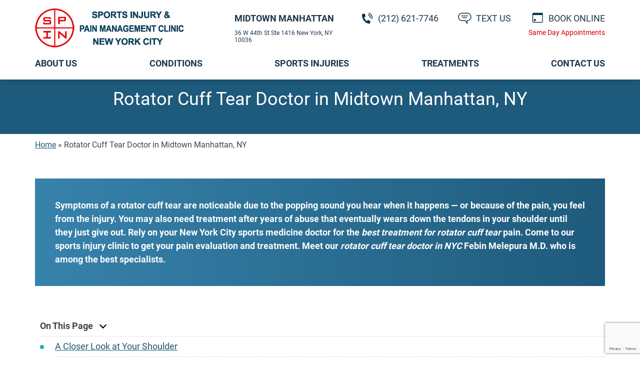

--- FILE ---
content_type: text/html; charset=UTF-8
request_url: https://www.sportspainmanagementnyc.com/rotator-cuff-tear/
body_size: 16843
content:
<!DOCTYPE HTML>
<!--[if lt IE 7 ]><html class="ie ie6" lang="en"> <![endif]-->
<!--[if IE 7 ]><html class="ie ie7" lang="en"> <![endif]-->
<!--[if IE 8 ]><html class=
"ie ie8" lang="en"> <![endif]-->
<!--[if (gte IE 9)|!(IE)]><!-->
<html lang="en-US">
<!--<![endif]-->
<head><meta http-equiv="Content-Type" content="text/html; charset=utf-8">
<meta name="author" content="Wajeh Kazmi">
<meta name="viewport" content="width=device-width, initial-scale=1, maximum-scale=1">
<link rel="stylesheet" type="text/css" href="//www.sportspainmanagementnyc.com/wp-content/cache/wpfc-minified/e60vvq5i/7q5xb.css" media="all"/>
<meta name='robots' content='index, follow, max-image-preview:large, max-snippet:-1, max-video-preview:-1'/>
<title>Rotator Cuff Tear Specialist Mahattan, NY | Rotator Cuff Repair in New York</title>
<meta name="description" content="Dr. Melepura is a rotator cuff tear specialist in NYC who is experienced in diagnosing and treating rotator cuff tears. Call us today for a consultation!"/>
<link rel="canonical" href="https://www.sportspainmanagementnyc.com/rotator-cuff-tear/"/>
<meta property="og:locale" content="en_US"/>
<meta property="og:type" content="article"/>
<meta property="og:title" content="Rotator Cuff Tear Specialist Mahattan, NY | Rotator Cuff Repair in New York"/>
<meta property="og:description" content="Dr. Melepura is a rotator cuff tear specialist in NYC who is experienced in diagnosing and treating rotator cuff tears. Call us today for a consultation!"/>
<meta property="og:url" content="https://www.sportspainmanagementnyc.com/rotator-cuff-tear/"/>
<meta property="og:site_name" content="Sports Injury &amp; Pain Management Clinic of NYC"/>
<meta property="article:publisher" content="https://www.facebook.com/SportsInjuryPainManagementClinicNewYork/"/>
<meta property="article:modified_time" content="2025-01-16T15:55:05+00:00"/>
<meta property="og:image" content="https://www.sportspainmanagementnyc.com/wp-content/uploads/2018/03/Rotator-Cuff-Tear-Treatment-Doctor-Shoulder-Specialist-NYC.jpg"/>
<meta name="twitter:card" content="summary_large_image"/>
<meta name="twitter:site" content="@InjuryPain"/>
<meta name="twitter:label1" content="Est. reading time"/>
<meta name="twitter:data1" content="5 minutes"/>
<script type="application/ld+json" class="yoast-schema-graph">{"@context":"https://schema.org","@graph":[{"@type":"WebPage","@id":"https://www.sportspainmanagementnyc.com/rotator-cuff-tear/","url":"https://www.sportspainmanagementnyc.com/rotator-cuff-tear/","name":"Rotator Cuff Tear Specialist Mahattan, NY | Rotator Cuff Repair in New York","isPartOf":{"@id":"https://www.sportspainmanagementnyc.com/#website"},"primaryImageOfPage":{"@id":"https://www.sportspainmanagementnyc.com/rotator-cuff-tear/#primaryimage"},"image":{"@id":"https://www.sportspainmanagementnyc.com/rotator-cuff-tear/#primaryimage"},"thumbnailUrl":"https://www.sportspainmanagementnyc.com/wp-content/uploads/2018/03/Rotator-Cuff-Tear-Treatment-Doctor-Shoulder-Specialist-NYC.jpg","datePublished":"2018-02-22T15:24:30+00:00","dateModified":"2025-01-16T15:55:05+00:00","description":"Dr. Melepura is a rotator cuff tear specialist in NYC who is experienced in diagnosing and treating rotator cuff tears. Call us today for a consultation!","breadcrumb":{"@id":"https://www.sportspainmanagementnyc.com/rotator-cuff-tear/#breadcrumb"},"inLanguage":"en-US","potentialAction":[{"@type":"ReadAction","target":["https://www.sportspainmanagementnyc.com/rotator-cuff-tear/"]}]},{"@type":"ImageObject","inLanguage":"en-US","@id":"https://www.sportspainmanagementnyc.com/rotator-cuff-tear/#primaryimage","url":"https://www.sportspainmanagementnyc.com/wp-content/uploads/2018/03/Rotator-Cuff-Tear-Treatment-Doctor-Shoulder-Specialist-NYC.jpg","contentUrl":"https://www.sportspainmanagementnyc.com/wp-content/uploads/2018/03/Rotator-Cuff-Tear-Treatment-Doctor-Shoulder-Specialist-NYC.jpg","width":450,"height":309,"caption":"Rotator Cuff Tear Treatment Doctor in NYC, Shoulder Specialist"},{"@type":"BreadcrumbList","@id":"https://www.sportspainmanagementnyc.com/rotator-cuff-tear/#breadcrumb","itemListElement":[{"@type":"ListItem","position":1,"name":"Home","item":"https://www.sportspainmanagementnyc.com/"},{"@type":"ListItem","position":2,"name":"Rotator Cuff Tear Doctor in Midtown Manhattan, NY"}]},{"@type":"WebSite","@id":"https://www.sportspainmanagementnyc.com/#website","url":"https://www.sportspainmanagementnyc.com/","name":"Sports Injury &amp; Pain Management Clinic of NYC","description":"Best rated sports injury doctors, pain management specialists in New York","potentialAction":[{"@type":"SearchAction","target":{"@type":"EntryPoint","urlTemplate":"https://www.sportspainmanagementnyc.com/?s={search_term_string}"},"query-input":"required name=search_term_string"}],"inLanguage":"en-US"}]}</script>
<link rel="alternate" type="application/rss+xml" title="Sports Injury &amp; Pain Management Clinic of NYC &raquo; Feed" href="https://www.sportspainmanagementnyc.com/feed/"/>
<link rel="alternate" type="application/rss+xml" title="Sports Injury &amp; Pain Management Clinic of NYC &raquo; Comments Feed" href="https://www.sportspainmanagementnyc.com/comments/feed/"/>
<style id='classic-theme-styles-inline-css'>.wp-block-button__link{color:#fff;background-color:#32373c;border-radius:9999px;box-shadow:none;text-decoration:none;padding:calc(.667em + 2px) calc(1.333em + 2px);font-size:1.125em}.wp-block-file__button{background:#32373c;color:#fff;text-decoration:none}</style>
<style id='global-styles-inline-css'>:root{--wp--preset--aspect-ratio--square:1;--wp--preset--aspect-ratio--4-3:4/3;--wp--preset--aspect-ratio--3-4:3/4;--wp--preset--aspect-ratio--3-2:3/2;--wp--preset--aspect-ratio--2-3:2/3;--wp--preset--aspect-ratio--16-9:16/9;--wp--preset--aspect-ratio--9-16:9/16;--wp--preset--color--black:#000000;--wp--preset--color--cyan-bluish-gray:#abb8c3;--wp--preset--color--white:#ffffff;--wp--preset--color--pale-pink:#f78da7;--wp--preset--color--vivid-red:#cf2e2e;--wp--preset--color--luminous-vivid-orange:#ff6900;--wp--preset--color--luminous-vivid-amber:#fcb900;--wp--preset--color--light-green-cyan:#7bdcb5;--wp--preset--color--vivid-green-cyan:#00d084;--wp--preset--color--pale-cyan-blue:#8ed1fc;--wp--preset--color--vivid-cyan-blue:#0693e3;--wp--preset--color--vivid-purple:#9b51e0;--wp--preset--gradient--vivid-cyan-blue-to-vivid-purple:linear-gradient(135deg,rgba(6,147,227,1) 0%,rgb(155,81,224) 100%);--wp--preset--gradient--light-green-cyan-to-vivid-green-cyan:linear-gradient(135deg,rgb(122,220,180) 0%,rgb(0,208,130) 100%);--wp--preset--gradient--luminous-vivid-amber-to-luminous-vivid-orange:linear-gradient(135deg,rgba(252,185,0,1) 0%,rgba(255,105,0,1) 100%);--wp--preset--gradient--luminous-vivid-orange-to-vivid-red:linear-gradient(135deg,rgba(255,105,0,1) 0%,rgb(207,46,46) 100%);--wp--preset--gradient--very-light-gray-to-cyan-bluish-gray:linear-gradient(135deg,rgb(238,238,238) 0%,rgb(169,184,195) 100%);--wp--preset--gradient--cool-to-warm-spectrum:linear-gradient(135deg,rgb(74,234,220) 0%,rgb(151,120,209) 20%,rgb(207,42,186) 40%,rgb(238,44,130) 60%,rgb(251,105,98) 80%,rgb(254,248,76) 100%);--wp--preset--gradient--blush-light-purple:linear-gradient(135deg,rgb(255,206,236) 0%,rgb(152,150,240) 100%);--wp--preset--gradient--blush-bordeaux:linear-gradient(135deg,rgb(254,205,165) 0%,rgb(254,45,45) 50%,rgb(107,0,62) 100%);--wp--preset--gradient--luminous-dusk:linear-gradient(135deg,rgb(255,203,112) 0%,rgb(199,81,192) 50%,rgb(65,88,208) 100%);--wp--preset--gradient--pale-ocean:linear-gradient(135deg,rgb(255,245,203) 0%,rgb(182,227,212) 50%,rgb(51,167,181) 100%);--wp--preset--gradient--electric-grass:linear-gradient(135deg,rgb(202,248,128) 0%,rgb(113,206,126) 100%);--wp--preset--gradient--midnight:linear-gradient(135deg,rgb(2,3,129) 0%,rgb(40,116,252) 100%);--wp--preset--font-size--small:13px;--wp--preset--font-size--medium:20px;--wp--preset--font-size--large:36px;--wp--preset--font-size--x-large:42px;--wp--preset--spacing--20:0.44rem;--wp--preset--spacing--30:0.67rem;--wp--preset--spacing--40:1rem;--wp--preset--spacing--50:1.5rem;--wp--preset--spacing--60:2.25rem;--wp--preset--spacing--70:3.38rem;--wp--preset--spacing--80:5.06rem;--wp--preset--shadow--natural:6px 6px 9px rgba(0, 0, 0, 0.2);--wp--preset--shadow--deep:12px 12px 50px rgba(0, 0, 0, 0.4);--wp--preset--shadow--sharp:6px 6px 0px rgba(0, 0, 0, 0.2);--wp--preset--shadow--outlined:6px 6px 0px -3px rgba(255, 255, 255, 1), 6px 6px rgba(0, 0, 0, 1);--wp--preset--shadow--crisp:6px 6px 0px rgba(0, 0, 0, 1);}:where(.is-layout-flex){gap:0.5em;}:where(.is-layout-grid){gap:0.5em;}body .is-layout-flex{display:flex;}.is-layout-flex{flex-wrap:wrap;align-items:center;}.is-layout-flex > :is(*, div){margin:0;}body .is-layout-grid{display:grid;}.is-layout-grid > :is(*, div){margin:0;}:where(.wp-block-columns.is-layout-flex){gap:2em;}:where(.wp-block-columns.is-layout-grid){gap:2em;}:where(.wp-block-post-template.is-layout-flex){gap:1.25em;}:where(.wp-block-post-template.is-layout-grid){gap:1.25em;}.has-black-color{color:var(--wp--preset--color--black) !important;}.has-cyan-bluish-gray-color{color:var(--wp--preset--color--cyan-bluish-gray) !important;}.has-white-color{color:var(--wp--preset--color--white) !important;}.has-pale-pink-color{color:var(--wp--preset--color--pale-pink) !important;}.has-vivid-red-color{color:var(--wp--preset--color--vivid-red) !important;}.has-luminous-vivid-orange-color{color:var(--wp--preset--color--luminous-vivid-orange) !important;}.has-luminous-vivid-amber-color{color:var(--wp--preset--color--luminous-vivid-amber) !important;}.has-light-green-cyan-color{color:var(--wp--preset--color--light-green-cyan) !important;}.has-vivid-green-cyan-color{color:var(--wp--preset--color--vivid-green-cyan) !important;}.has-pale-cyan-blue-color{color:var(--wp--preset--color--pale-cyan-blue) !important;}.has-vivid-cyan-blue-color{color:var(--wp--preset--color--vivid-cyan-blue) !important;}.has-vivid-purple-color{color:var(--wp--preset--color--vivid-purple) !important;}.has-black-background-color{background-color:var(--wp--preset--color--black) !important;}.has-cyan-bluish-gray-background-color{background-color:var(--wp--preset--color--cyan-bluish-gray) !important;}.has-white-background-color{background-color:var(--wp--preset--color--white) !important;}.has-pale-pink-background-color{background-color:var(--wp--preset--color--pale-pink) !important;}.has-vivid-red-background-color{background-color:var(--wp--preset--color--vivid-red) !important;}.has-luminous-vivid-orange-background-color{background-color:var(--wp--preset--color--luminous-vivid-orange) !important;}.has-luminous-vivid-amber-background-color{background-color:var(--wp--preset--color--luminous-vivid-amber) !important;}.has-light-green-cyan-background-color{background-color:var(--wp--preset--color--light-green-cyan) !important;}.has-vivid-green-cyan-background-color{background-color:var(--wp--preset--color--vivid-green-cyan) !important;}.has-pale-cyan-blue-background-color{background-color:var(--wp--preset--color--pale-cyan-blue) !important;}.has-vivid-cyan-blue-background-color{background-color:var(--wp--preset--color--vivid-cyan-blue) !important;}.has-vivid-purple-background-color{background-color:var(--wp--preset--color--vivid-purple) !important;}.has-black-border-color{border-color:var(--wp--preset--color--black) !important;}.has-cyan-bluish-gray-border-color{border-color:var(--wp--preset--color--cyan-bluish-gray) !important;}.has-white-border-color{border-color:var(--wp--preset--color--white) !important;}.has-pale-pink-border-color{border-color:var(--wp--preset--color--pale-pink) !important;}.has-vivid-red-border-color{border-color:var(--wp--preset--color--vivid-red) !important;}.has-luminous-vivid-orange-border-color{border-color:var(--wp--preset--color--luminous-vivid-orange) !important;}.has-luminous-vivid-amber-border-color{border-color:var(--wp--preset--color--luminous-vivid-amber) !important;}.has-light-green-cyan-border-color{border-color:var(--wp--preset--color--light-green-cyan) !important;}.has-vivid-green-cyan-border-color{border-color:var(--wp--preset--color--vivid-green-cyan) !important;}.has-pale-cyan-blue-border-color{border-color:var(--wp--preset--color--pale-cyan-blue) !important;}.has-vivid-cyan-blue-border-color{border-color:var(--wp--preset--color--vivid-cyan-blue) !important;}.has-vivid-purple-border-color{border-color:var(--wp--preset--color--vivid-purple) !important;}.has-vivid-cyan-blue-to-vivid-purple-gradient-background{background:var(--wp--preset--gradient--vivid-cyan-blue-to-vivid-purple) !important;}.has-light-green-cyan-to-vivid-green-cyan-gradient-background{background:var(--wp--preset--gradient--light-green-cyan-to-vivid-green-cyan) !important;}.has-luminous-vivid-amber-to-luminous-vivid-orange-gradient-background{background:var(--wp--preset--gradient--luminous-vivid-amber-to-luminous-vivid-orange) !important;}.has-luminous-vivid-orange-to-vivid-red-gradient-background{background:var(--wp--preset--gradient--luminous-vivid-orange-to-vivid-red) !important;}.has-very-light-gray-to-cyan-bluish-gray-gradient-background{background:var(--wp--preset--gradient--very-light-gray-to-cyan-bluish-gray) !important;}.has-cool-to-warm-spectrum-gradient-background{background:var(--wp--preset--gradient--cool-to-warm-spectrum) !important;}.has-blush-light-purple-gradient-background{background:var(--wp--preset--gradient--blush-light-purple) !important;}.has-blush-bordeaux-gradient-background{background:var(--wp--preset--gradient--blush-bordeaux) !important;}.has-luminous-dusk-gradient-background{background:var(--wp--preset--gradient--luminous-dusk) !important;}.has-pale-ocean-gradient-background{background:var(--wp--preset--gradient--pale-ocean) !important;}.has-electric-grass-gradient-background{background:var(--wp--preset--gradient--electric-grass) !important;}.has-midnight-gradient-background{background:var(--wp--preset--gradient--midnight) !important;}.has-small-font-size{font-size:var(--wp--preset--font-size--small) !important;}.has-medium-font-size{font-size:var(--wp--preset--font-size--medium) !important;}.has-large-font-size{font-size:var(--wp--preset--font-size--large) !important;}.has-x-large-font-size{font-size:var(--wp--preset--font-size--x-large) !important;}:where(.wp-block-post-template.is-layout-flex){gap:1.25em;}:where(.wp-block-post-template.is-layout-grid){gap:1.25em;}:where(.wp-block-columns.is-layout-flex){gap:2em;}:where(.wp-block-columns.is-layout-grid){gap:2em;}:root :where(.wp-block-pullquote){font-size:1.5em;line-height:1.6;}</style>
<link rel="https://api.w.org/" href="https://www.sportspainmanagementnyc.com/wp-json/"/><link rel="alternate" title="JSON" type="application/json" href="https://www.sportspainmanagementnyc.com/wp-json/wp/v2/pages/317"/><link rel="alternate" title="oEmbed (JSON)" type="application/json+oembed" href="https://www.sportspainmanagementnyc.com/wp-json/oembed/1.0/embed?url=https%3A%2F%2Fwww.sportspainmanagementnyc.com%2Frotator-cuff-tear%2F"/>
<link rel="alternate" title="oEmbed (XML)" type="text/xml+oembed" href="https://www.sportspainmanagementnyc.com/wp-json/oembed/1.0/embed?url=https%3A%2F%2Fwww.sportspainmanagementnyc.com%2Frotator-cuff-tear%2F&#038;format=xml"/>
<script async src="https://www.googletagmanager.com/gtag/js?id=UA-138006092-1"></script>
<script>window.dataLayer=window.dataLayer||[];
function gtag(){dataLayer.push(arguments);}
gtag('js', new Date());
gtag('config', 'UA-138006092-1');</script>
<script>(function(w,d,s,l,i){w[l]=w[l]||[];w[l].push({'gtm.start':
new Date().getTime(),event:'gtm.js'});var f=d.getElementsByTagName(s)[0],
j=d.createElement(s),dl=l!='dataLayer'?'&l='+l:'';j.async=true;j.src=
'https://www.googletagmanager.com/gtm.js?id='+i+dl;f.parentNode.insertBefore(j,f);
})(window,document,'script','dataLayer','GTM-P8C6DN2');</script>
<meta name="city" content="New York City"/>
<meta name="country" content="United States (USA)"/>
<meta name="state" content="New York"/>
<meta name="zipcode" content="10036"/>
<meta name="geo.region" content="US-NY"/>
<meta name="geo.placename" content="New York"/>
<meta name="geo.position" content="40.75523808277899;-73.98204417054991"/>
<meta name="ICBM" content="40.75523808277899, -73.98204417054991"/>
<style>#mg-wprm-wrap.cbp-spmenu-right, #mg-wprm-wrap.cbp-spmenu-left, #mg-wprm-wrap.cbp-spmenu-right.custom, #mg-wprm-wrap.cbp-spmenu-left.custom, .cbp-spmenu-vertical{width:100%!important;max-width:100%!important;}
#mg-wprm-wrap{opacity:.9;}</style>
<script>(function(w,d,s,l,i){w[l]=w[l]||[];w[l].push({'gtm.start':
new Date().getTime(),event:'gtm.js'});var f=d.getElementsByTagName(s)[0],
j=d.createElement(s),dl=l!='dataLayer'?'&l='+l:'';j.async=true;j.src=
'https://www.googletagmanager.com/gtm.js?id='+i+dl;f.parentNode.insertBefore(j,f);
})(window,document,'script','dataLayer','GTM-P8C6DN2');</script>
<script>gtag('config', 'AW-804961523');</script>
<script>function gtag_report_conversion(url){ var callback=function (){ if(typeof(url)!='undefined'){ window.location=url; }}; gtag('event', 'conversion', { 'send_to': 'AW-804961523/s9tfCKXXsPsCEPP56v8C', 'event_callback': callback });return false; }</script>
<script data-wpfc-render="false">var Wpfcll={s:[],osl:0,scroll:false,i:function(){Wpfcll.ss();window.addEventListener('load',function(){window.addEventListener("DOMSubtreeModified",function(e){Wpfcll.osl=Wpfcll.s.length;Wpfcll.ss();if(Wpfcll.s.length > Wpfcll.osl){Wpfcll.ls(false);}},false);Wpfcll.ls(true);});window.addEventListener('scroll',function(){Wpfcll.scroll=true;Wpfcll.ls(false);});window.addEventListener('resize',function(){Wpfcll.scroll=true;Wpfcll.ls(false);});window.addEventListener('click',function(){Wpfcll.scroll=true;Wpfcll.ls(false);});},c:function(e,pageload){var w=document.documentElement.clientHeight || body.clientHeight;var n=0;if(pageload){n=0;}else{n=(w > 800) ? 800:200;n=Wpfcll.scroll ? 800:n;}var er=e.getBoundingClientRect();var t=0;var p=e.parentNode ? e.parentNode:false;if(typeof p.getBoundingClientRect=="undefined"){var pr=false;}else{var pr=p.getBoundingClientRect();}if(er.x==0 && er.y==0){for(var i=0;i < 10;i++){if(p){if(pr.x==0 && pr.y==0){if(p.parentNode){p=p.parentNode;}if(typeof p.getBoundingClientRect=="undefined"){pr=false;}else{pr=p.getBoundingClientRect();}}else{t=pr.top;break;}}};}else{t=er.top;}if(w - t+n > 0){return true;}return false;},r:function(e,pageload){var s=this;var oc,ot;try{oc=e.getAttribute("data-wpfc-original-src");ot=e.getAttribute("data-wpfc-original-srcset");originalsizes=e.getAttribute("data-wpfc-original-sizes");if(s.c(e,pageload)){if(oc || ot){if(e.tagName=="DIV" || e.tagName=="A" || e.tagName=="SPAN"){e.style.backgroundImage="url("+oc+")";e.removeAttribute("data-wpfc-original-src");e.removeAttribute("data-wpfc-original-srcset");e.removeAttribute("onload");}else{if(oc){e.setAttribute('src',oc);}if(ot){e.setAttribute('srcset',ot);}if(originalsizes){e.setAttribute('sizes',originalsizes);}if(e.getAttribute("alt") && e.getAttribute("alt")=="blank"){e.removeAttribute("alt");}e.removeAttribute("data-wpfc-original-src");e.removeAttribute("data-wpfc-original-srcset");e.removeAttribute("data-wpfc-original-sizes");e.removeAttribute("onload");if(e.tagName=="IFRAME"){var y="https://www.youtube.com/embed/";if(navigator.userAgent.match(/\sEdge?\/\d/i)){e.setAttribute('src',e.getAttribute("src").replace(/.+\/templates\/youtube\.html\#/,y));}e.onload=function(){if(typeof window.jQuery !="undefined"){if(jQuery.fn.fitVids){jQuery(e).parent().fitVids({customSelector:"iframe[src]"});}}var s=e.getAttribute("src").match(/templates\/youtube\.html\#(.+)/);if(s){try{var i=e.contentDocument || e.contentWindow;if(i.location.href=="about:blank"){e.setAttribute('src',y+s[1]);}}catch(err){e.setAttribute('src',y+s[1]);}}}}}}else{if(e.tagName=="NOSCRIPT"){if(jQuery(e).attr("data-type")=="wpfc"){e.removeAttribute("data-type");jQuery(e).after(jQuery(e).text());}}}}}catch(error){console.log(error);console.log("==>",e);}},ss:function(){var i=Array.prototype.slice.call(document.getElementsByTagName("img"));var f=Array.prototype.slice.call(document.getElementsByTagName("iframe"));var d=Array.prototype.slice.call(document.getElementsByTagName("div"));var a=Array.prototype.slice.call(document.getElementsByTagName("a"));var s=Array.prototype.slice.call(document.getElementsByTagName("span"));var n=Array.prototype.slice.call(document.getElementsByTagName("noscript"));this.s=i.concat(f).concat(d).concat(a).concat(s).concat(n);},ls:function(pageload){var s=this;[].forEach.call(s.s,function(e,index){s.r(e,pageload);});}};document.addEventListener('DOMContentLoaded',function(){wpfci();});function wpfci(){Wpfcll.i();}</script>
</head>
<body class="page-template-default page page-id-317">
<!--[if lt IE 8]>
<div style='clear: both; text-align:center; position: relative;'> <a href="http://windows.microsoft.com/en-US/internet-explorer/products/ie/home?ocid=ie6_countdown_bannercode"> <img src="http://storage.ie6countdown.com/assets/100/images/banners/warning_bar_0000_us.jpg" border="0" height="42" width="820" alt="You are using an outdated browser. For a faster, safer browsing experience, upgrade for free today."/> </a></div><![endif]-->
<!--[if lt IE 9]>
<script src="https://html5shim.googlecode.com/svn/trunk/html5.js"></script>
<![endif]-->
<span class="mobile-menu-bar-area">
<span class="container">
<button class="mobile-nav">
<span class="one"></span>
<span class="two"></span>
<span class="three"></span>
</button>
</span>
</span>
<span class="mobile-menu-area">
<span class="container">
<span class="menu-top-mobile">
<button class="closeNav">x</button>
</span>
</span>
<span class="container">
<span class="mobile-menu">
<div class="menu-main-menu-container"><ul id="menu-main-menu" class="menu"><li id="menu-item-1897" class="menu-item menu-item-type-custom menu-item-object-custom menu-item-has-children menu-item-1897"><a href="https://www.sportspainmanagementnyc.com/sports-injury-pain-management-clinic-in-nyc/">About Us</a> <ul class="sub-menu"> <li id="menu-item-1351" class="menu-item menu-item-type-post_type menu-item-object-page menu-item-1351"><a href="https://www.sportspainmanagementnyc.com/sport-injury-pain-management-doctor-nyc/">Febin Melepura, MD</a></li> <li id="menu-item-1288" class="menu-item menu-item-type-post_type menu-item-object-page menu-item-1288"><a href="https://www.sportspainmanagementnyc.com/sports-injury-pain-management-clinic-in-nyc/">About Us</a></li> <li id="menu-item-1334" class="menu-item menu-item-type-post_type menu-item-object-page menu-item-1334"><a href="https://www.sportspainmanagementnyc.com/office-pictures/">Office Pictures</a></li> <li id="menu-item-1333" class="menu-item menu-item-type-post_type menu-item-object-page menu-item-1333"><a href="https://www.sportspainmanagementnyc.com/nyc-best-pain-management-doctor-clinic/">Patient Reviews</a></li> <li id="menu-item-1336" class="menu-item menu-item-type-post_type menu-item-object-page menu-item-1336"><a href="https://www.sportspainmanagementnyc.com/sports-injury-pain-institute-of-new-york-media/">Media</a></li> </ul> </li> <li id="menu-item-1284" class="menu-item menu-item-type-custom menu-item-object-custom menu-item-has-children menu-item-1284"><a href="/conditions/">Conditions</a> <ul class="sub-menu"> <li id="menu-item-3116" class="menu-item menu-item-type-post_type menu-item-object-page menu-item-3116"><a href="https://www.sportspainmanagementnyc.com/sciatica/">Sciatica Pain</a></li> <li id="menu-item-1295" class="menu-item menu-item-type-post_type menu-item-object-page menu-item-1295"><a href="https://www.sportspainmanagementnyc.com/ankle-pain/">Ankle Pain</a></li> <li id="menu-item-1296" class="menu-item menu-item-type-post_type menu-item-object-page menu-item-1296"><a href="https://www.sportspainmanagementnyc.com/back-pain-treatment-doctor-specialist-nyc/">Back Pain</a></li> <li id="menu-item-1299" class="menu-item menu-item-type-post_type menu-item-object-page menu-item-1299"><a href="https://www.sportspainmanagementnyc.com/hip-pain/">Hip Pain</a></li> <li id="menu-item-1300" class="menu-item menu-item-type-post_type menu-item-object-page menu-item-1300"><a href="https://www.sportspainmanagementnyc.com/knee-pain/">Knee Pain</a></li> <li id="menu-item-1301" class="menu-item menu-item-type-post_type menu-item-object-page menu-item-1301"><a href="https://www.sportspainmanagementnyc.com/neck-pain/">Neck Pain</a></li> <li id="menu-item-1302" class="menu-item menu-item-type-post_type menu-item-object-page menu-item-1302"><a href="https://www.sportspainmanagementnyc.com/shoulder-pain/">Shoulder Pain</a></li> <li id="menu-item-1303" class="menu-item menu-item-type-post_type menu-item-object-page menu-item-1303"><a href="https://www.sportspainmanagementnyc.com/wrist-pain/">Wrist Pain</a></li> <li id="menu-item-1298" class="menu-item menu-item-type-post_type menu-item-object-page menu-item-1298"><a href="https://www.sportspainmanagementnyc.com/foot-pain/">Foot Pain</a></li> <li id="menu-item-2135" class="menu-item menu-item-type-post_type menu-item-object-page menu-item-2135"><a href="https://www.sportspainmanagementnyc.com/varicose-veins/">Leg Pain</a></li> </ul> </li> <li id="menu-item-1283" class="menu-item menu-item-type-custom menu-item-object-custom menu-item-has-children menu-item-1283"><a href="/sport-injury/">Sports Injuries</a> <ul class="sub-menu"> <li id="menu-item-1304" class="menu-item menu-item-type-post_type menu-item-object-page menu-item-1304"><a href="https://www.sportspainmanagementnyc.com/ankle-injuries/">Ankle Injury</a></li> <li id="menu-item-1306" class="menu-item menu-item-type-post_type menu-item-object-page menu-item-1306"><a href="https://www.sportspainmanagementnyc.com/elbow-injuries/">Elbow Injury</a></li> <li id="menu-item-1307" class="menu-item menu-item-type-post_type menu-item-object-page menu-item-1307"><a href="https://www.sportspainmanagementnyc.com/hand-injuries/">Hand Injury</a></li> <li id="menu-item-1308" class="menu-item menu-item-type-post_type menu-item-object-page menu-item-1308"><a href="https://www.sportspainmanagementnyc.com/hip-injuries/">Hip Injury</a></li> <li id="menu-item-1311" class="menu-item menu-item-type-post_type menu-item-object-page menu-item-1311"><a href="https://www.sportspainmanagementnyc.com/shoulder-injuries/">Shoulder Injury</a></li> <li id="menu-item-1312" class="menu-item menu-item-type-post_type menu-item-object-page menu-item-1312"><a href="https://www.sportspainmanagementnyc.com/wrist-injuries/">Wrist Injury</a></li> </ul> </li> <li id="menu-item-1289" class="menu-item menu-item-type-custom menu-item-object-custom menu-item-has-children menu-item-1289"><a href="/treatment/">Treatments</a> <ul class="sub-menu"> <li id="menu-item-1314" class="menu-item menu-item-type-post_type menu-item-object-page menu-item-1314"><a href="https://www.sportspainmanagementnyc.com/cervical-epidural-steroid-injection/">Cervical Epidural Steroid Injection</a></li> <li id="menu-item-1315" class="menu-item menu-item-type-post_type menu-item-object-page menu-item-1315"><a href="https://www.sportspainmanagementnyc.com/lumbar-epidural-steroid-injection/">Lumbar Epidural Steroid Injection</a></li> <li id="menu-item-1313" class="menu-item menu-item-type-post_type menu-item-object-page menu-item-1313"><a href="https://www.sportspainmanagementnyc.com/thoracic-epidural/">Thoracic Epidural Injection</a></li> <li id="menu-item-1316" class="menu-item menu-item-type-post_type menu-item-object-page menu-item-1316"><a href="https://www.sportspainmanagementnyc.com/spinal-facet-injections/">Spinal Facet Injections</a></li> <li id="menu-item-1317" class="menu-item menu-item-type-post_type menu-item-object-page menu-item-1317"><a href="https://www.sportspainmanagementnyc.com/radiofrequency-ablation/">Radio-frequency Ablation</a></li> <li id="menu-item-1318" class="menu-item menu-item-type-post_type menu-item-object-page menu-item-1318"><a href="https://www.sportspainmanagementnyc.com/trigger-point-injections/">Trigger Point Injections</a></li> <li id="menu-item-1319" class="menu-item menu-item-type-post_type menu-item-object-page menu-item-1319"><a href="https://www.sportspainmanagementnyc.com/hip-injection/">Hip Joint Injections in NYC</a></li> <li id="menu-item-1320" class="menu-item menu-item-type-post_type menu-item-object-page menu-item-1320"><a href="https://www.sportspainmanagementnyc.com/knee-injection/">Knee Injection</a></li> <li id="menu-item-1321" class="menu-item menu-item-type-post_type menu-item-object-page menu-item-1321"><a href="https://www.sportspainmanagementnyc.com/ankle-injection/">Ankle Injection</a></li> <li id="menu-item-1322" class="menu-item menu-item-type-post_type menu-item-object-page menu-item-1322"><a href="https://www.sportspainmanagementnyc.com/shoulder-injection/">Shoulder Joint Injection</a></li> <li id="menu-item-1323" class="menu-item menu-item-type-post_type menu-item-object-page menu-item-1323"><a href="https://www.sportspainmanagementnyc.com/elbow-injection/">Elbow Injection</a></li> <li id="menu-item-1324" class="menu-item menu-item-type-post_type menu-item-object-page menu-item-1324"><a href="https://www.sportspainmanagementnyc.com/wrist-injection/">Wrist Joint Injection</a></li> <li id="menu-item-1325" class="menu-item menu-item-type-post_type menu-item-object-page menu-item-1325"><a href="https://www.sportspainmanagementnyc.com/foot-injections/">Foot Injections</a></li> <li id="menu-item-1326" class="menu-item menu-item-type-post_type menu-item-object-page menu-item-1326"><a href="https://www.sportspainmanagementnyc.com/occipital-nerve-block/">Occipital Nerve Block in NYC</a></li> <li id="menu-item-1327" class="menu-item menu-item-type-post_type menu-item-object-page menu-item-1327"><a href="https://www.sportspainmanagementnyc.com/nerve-block-injection/">Nerve Block Injection</a></li> <li id="menu-item-1329" class="menu-item menu-item-type-post_type menu-item-object-page menu-item-1329"><a href="https://www.sportspainmanagementnyc.com/spinal-cord-stimulation-therapy/">Spinal Cord Stimulation Therapy</a></li> <li id="menu-item-1331" class="menu-item menu-item-type-post_type menu-item-object-page menu-item-1331"><a href="https://www.sportspainmanagementnyc.com/sympathetic-block/">Sympathetic Nerve Block</a></li> <li id="menu-item-1925" class="menu-item menu-item-type-post_type menu-item-object-page menu-item-1925"><a href="https://www.sportspainmanagementnyc.com/infusion-therapy/">Infusion Therapy (IV)</a></li> <li id="menu-item-2136" class="menu-item menu-item-type-post_type menu-item-object-page menu-item-2136"><a href="https://www.sportspainmanagementnyc.com/vein-treatment/">Vein Treatment</a></li> <li id="menu-item-3041" class="menu-item menu-item-type-post_type menu-item-object-page menu-item-3041"><a href="https://www.sportspainmanagementnyc.com/self-care/">Self Care</a></li> </ul> </li> <li id="menu-item-2055" class="menu-item menu-item-type-custom menu-item-object-custom menu-item-has-children menu-item-2055"><a href="https://www.sportspainmanagementnyc.com/contact-us/">Contact Us</a> <ul class="sub-menu"> <li id="menu-item-1290" class="menu-item menu-item-type-post_type menu-item-object-page menu-item-1290"><a href="https://www.sportspainmanagementnyc.com/contact-us/">Contact Information</a></li> <li id="menu-item-1340" class="menu-item menu-item-type-post_type menu-item-object-page menu-item-1340"><a href="https://www.sportspainmanagementnyc.com/patient-forms/">Patient Forms</a></li> <li id="menu-item-1338" class="menu-item menu-item-type-post_type menu-item-object-page menu-item-1338"><a href="https://www.sportspainmanagementnyc.com/maps-directions-parking/">Maps / Directions / Parking</a></li> <li id="menu-item-1339" class="menu-item menu-item-type-post_type menu-item-object-page menu-item-1339"><a href="https://www.sportspainmanagementnyc.com/sitemap/">Sitemap</a></li> </ul> </li> </ul></div></span>
</span>
</span>
<header class="profile-page">
<span class="header-area">
<span class="container">
<span class="header row">
<span class="logo-area">
<a class="logo" href="https://www.sportspainmanagementnyc.com/">
<img width="300" height="78" src="https://www.sportspainmanagementnyc.com/wp-content/uploads/2019/08/SPIN3.png" alt="Sports Injury &amp; Pain Management Clinic of New York">
</a>
</span>
<span class="address">
<span class="address-text"><a href="https://goo.gl/maps/Cvy3jR6rcX62">Midtown Manhattan</a></span>
<span class="address-sub-text"><a href="https://goo.gl/maps/Cvy3jR6rcX62">36 W 44th St Ste 1416 New York, NY 10036</a></span>
</span>
<span class="contact-area">
<ul>
<li><a href="tel:+12126217746" id="btn-phone-onclick" onclick="return gtag_report_conversion('tel:212-621-7746');"> <span class="icon icon1"></span> <span class="contact-text">(212) 621-7746</span> </a></li>
<li><a href="sms:+12126217746" id="btn-txt-onclick" onclick="gtag('event','Txt', {'event_category' :'Header','event_label' :'Txt-Msg'});"> <span class="icon icon2"></span> <span class="contact-text">text us</span> </a></li>
<li><a href="https://app.nexhealth.com/appt/sports_pain_institute_ny" id="btn-zocdoc-onclick" onclick="gtag('event','ZocDoc', {'event_category' :'Header','event_label' :'ZocDoc-Lead'});"> <span class="icon icon3"></span> <span class="contact-text">BOOK ONLINE</span> </a><span class="appoiontment-text">Same Day Appointments</span></li>
</ul>
</span>
</span>
</span>
</span>
<span class="menu-area">
<span class="container">
<span class="menu">
<div class="menu-main-menu-container"><ul id="menu-main-menu-1" class="menu"><li class="menu-item menu-item-type-custom menu-item-object-custom menu-item-has-children menu-item-1897"><a href="https://www.sportspainmanagementnyc.com/sports-injury-pain-management-clinic-in-nyc/">About Us</a> <ul class="sub-menu"> <li class="menu-item menu-item-type-post_type menu-item-object-page menu-item-1351"><a href="https://www.sportspainmanagementnyc.com/sport-injury-pain-management-doctor-nyc/">Febin Melepura, MD</a></li> <li class="menu-item menu-item-type-post_type menu-item-object-page menu-item-1288"><a href="https://www.sportspainmanagementnyc.com/sports-injury-pain-management-clinic-in-nyc/">About Us</a></li> <li class="menu-item menu-item-type-post_type menu-item-object-page menu-item-1334"><a href="https://www.sportspainmanagementnyc.com/office-pictures/">Office Pictures</a></li> <li class="menu-item menu-item-type-post_type menu-item-object-page menu-item-1333"><a href="https://www.sportspainmanagementnyc.com/nyc-best-pain-management-doctor-clinic/">Patient Reviews</a></li> <li class="menu-item menu-item-type-post_type menu-item-object-page menu-item-1336"><a href="https://www.sportspainmanagementnyc.com/sports-injury-pain-institute-of-new-york-media/">Media</a></li> </ul> </li> <li class="menu-item menu-item-type-custom menu-item-object-custom menu-item-has-children menu-item-1284"><a href="/conditions/">Conditions</a> <ul class="sub-menu"> <li class="menu-item menu-item-type-post_type menu-item-object-page menu-item-3116"><a href="https://www.sportspainmanagementnyc.com/sciatica/">Sciatica Pain</a></li> <li class="menu-item menu-item-type-post_type menu-item-object-page menu-item-1295"><a href="https://www.sportspainmanagementnyc.com/ankle-pain/">Ankle Pain</a></li> <li class="menu-item menu-item-type-post_type menu-item-object-page menu-item-1296"><a href="https://www.sportspainmanagementnyc.com/back-pain-treatment-doctor-specialist-nyc/">Back Pain</a></li> <li class="menu-item menu-item-type-post_type menu-item-object-page menu-item-1299"><a href="https://www.sportspainmanagementnyc.com/hip-pain/">Hip Pain</a></li> <li class="menu-item menu-item-type-post_type menu-item-object-page menu-item-1300"><a href="https://www.sportspainmanagementnyc.com/knee-pain/">Knee Pain</a></li> <li class="menu-item menu-item-type-post_type menu-item-object-page menu-item-1301"><a href="https://www.sportspainmanagementnyc.com/neck-pain/">Neck Pain</a></li> <li class="menu-item menu-item-type-post_type menu-item-object-page menu-item-1302"><a href="https://www.sportspainmanagementnyc.com/shoulder-pain/">Shoulder Pain</a></li> <li class="menu-item menu-item-type-post_type menu-item-object-page menu-item-1303"><a href="https://www.sportspainmanagementnyc.com/wrist-pain/">Wrist Pain</a></li> <li class="menu-item menu-item-type-post_type menu-item-object-page menu-item-1298"><a href="https://www.sportspainmanagementnyc.com/foot-pain/">Foot Pain</a></li> <li class="menu-item menu-item-type-post_type menu-item-object-page menu-item-2135"><a href="https://www.sportspainmanagementnyc.com/varicose-veins/">Leg Pain</a></li> </ul> </li> <li class="menu-item menu-item-type-custom menu-item-object-custom menu-item-has-children menu-item-1283"><a href="/sport-injury/">Sports Injuries</a> <ul class="sub-menu"> <li class="menu-item menu-item-type-post_type menu-item-object-page menu-item-1304"><a href="https://www.sportspainmanagementnyc.com/ankle-injuries/">Ankle Injury</a></li> <li class="menu-item menu-item-type-post_type menu-item-object-page menu-item-1306"><a href="https://www.sportspainmanagementnyc.com/elbow-injuries/">Elbow Injury</a></li> <li class="menu-item menu-item-type-post_type menu-item-object-page menu-item-1307"><a href="https://www.sportspainmanagementnyc.com/hand-injuries/">Hand Injury</a></li> <li class="menu-item menu-item-type-post_type menu-item-object-page menu-item-1308"><a href="https://www.sportspainmanagementnyc.com/hip-injuries/">Hip Injury</a></li> <li class="menu-item menu-item-type-post_type menu-item-object-page menu-item-1311"><a href="https://www.sportspainmanagementnyc.com/shoulder-injuries/">Shoulder Injury</a></li> <li class="menu-item menu-item-type-post_type menu-item-object-page menu-item-1312"><a href="https://www.sportspainmanagementnyc.com/wrist-injuries/">Wrist Injury</a></li> </ul> </li> <li class="menu-item menu-item-type-custom menu-item-object-custom menu-item-has-children menu-item-1289"><a href="/treatment/">Treatments</a> <ul class="sub-menu"> <li class="menu-item menu-item-type-post_type menu-item-object-page menu-item-1314"><a href="https://www.sportspainmanagementnyc.com/cervical-epidural-steroid-injection/">Cervical Epidural Steroid Injection</a></li> <li class="menu-item menu-item-type-post_type menu-item-object-page menu-item-1315"><a href="https://www.sportspainmanagementnyc.com/lumbar-epidural-steroid-injection/">Lumbar Epidural Steroid Injection</a></li> <li class="menu-item menu-item-type-post_type menu-item-object-page menu-item-1313"><a href="https://www.sportspainmanagementnyc.com/thoracic-epidural/">Thoracic Epidural Injection</a></li> <li class="menu-item menu-item-type-post_type menu-item-object-page menu-item-1316"><a href="https://www.sportspainmanagementnyc.com/spinal-facet-injections/">Spinal Facet Injections</a></li> <li class="menu-item menu-item-type-post_type menu-item-object-page menu-item-1317"><a href="https://www.sportspainmanagementnyc.com/radiofrequency-ablation/">Radio-frequency Ablation</a></li> <li class="menu-item menu-item-type-post_type menu-item-object-page menu-item-1318"><a href="https://www.sportspainmanagementnyc.com/trigger-point-injections/">Trigger Point Injections</a></li> <li class="menu-item menu-item-type-post_type menu-item-object-page menu-item-1319"><a href="https://www.sportspainmanagementnyc.com/hip-injection/">Hip Joint Injections in NYC</a></li> <li class="menu-item menu-item-type-post_type menu-item-object-page menu-item-1320"><a href="https://www.sportspainmanagementnyc.com/knee-injection/">Knee Injection</a></li> <li class="menu-item menu-item-type-post_type menu-item-object-page menu-item-1321"><a href="https://www.sportspainmanagementnyc.com/ankle-injection/">Ankle Injection</a></li> <li class="menu-item menu-item-type-post_type menu-item-object-page menu-item-1322"><a href="https://www.sportspainmanagementnyc.com/shoulder-injection/">Shoulder Joint Injection</a></li> <li class="menu-item menu-item-type-post_type menu-item-object-page menu-item-1323"><a href="https://www.sportspainmanagementnyc.com/elbow-injection/">Elbow Injection</a></li> <li class="menu-item menu-item-type-post_type menu-item-object-page menu-item-1324"><a href="https://www.sportspainmanagementnyc.com/wrist-injection/">Wrist Joint Injection</a></li> <li class="menu-item menu-item-type-post_type menu-item-object-page menu-item-1325"><a href="https://www.sportspainmanagementnyc.com/foot-injections/">Foot Injections</a></li> <li class="menu-item menu-item-type-post_type menu-item-object-page menu-item-1326"><a href="https://www.sportspainmanagementnyc.com/occipital-nerve-block/">Occipital Nerve Block in NYC</a></li> <li class="menu-item menu-item-type-post_type menu-item-object-page menu-item-1327"><a href="https://www.sportspainmanagementnyc.com/nerve-block-injection/">Nerve Block Injection</a></li> <li class="menu-item menu-item-type-post_type menu-item-object-page menu-item-1329"><a href="https://www.sportspainmanagementnyc.com/spinal-cord-stimulation-therapy/">Spinal Cord Stimulation Therapy</a></li> <li class="menu-item menu-item-type-post_type menu-item-object-page menu-item-1331"><a href="https://www.sportspainmanagementnyc.com/sympathetic-block/">Sympathetic Nerve Block</a></li> <li class="menu-item menu-item-type-post_type menu-item-object-page menu-item-1925"><a href="https://www.sportspainmanagementnyc.com/infusion-therapy/">Infusion Therapy (IV)</a></li> <li class="menu-item menu-item-type-post_type menu-item-object-page menu-item-2136"><a href="https://www.sportspainmanagementnyc.com/vein-treatment/">Vein Treatment</a></li> <li class="menu-item menu-item-type-post_type menu-item-object-page menu-item-3041"><a href="https://www.sportspainmanagementnyc.com/self-care/">Self Care</a></li> </ul> </li> <li class="menu-item menu-item-type-custom menu-item-object-custom menu-item-has-children menu-item-2055"><a href="https://www.sportspainmanagementnyc.com/contact-us/">Contact Us</a> <ul class="sub-menu"> <li class="menu-item menu-item-type-post_type menu-item-object-page menu-item-1290"><a href="https://www.sportspainmanagementnyc.com/contact-us/">Contact Information</a></li> <li class="menu-item menu-item-type-post_type menu-item-object-page menu-item-1340"><a href="https://www.sportspainmanagementnyc.com/patient-forms/">Patient Forms</a></li> <li class="menu-item menu-item-type-post_type menu-item-object-page menu-item-1338"><a href="https://www.sportspainmanagementnyc.com/maps-directions-parking/">Maps / Directions / Parking</a></li> <li class="menu-item menu-item-type-post_type menu-item-object-page menu-item-1339"><a href="https://www.sportspainmanagementnyc.com/sitemap/">Sitemap</a></li> </ul> </li> </ul></div></span>
</span>
</span>
</header>
<section class="page-heading-area">
<span class="container">
<h1 class="page-heading">
Rotator Cuff Tear Doctor in Midtown Manhattan, NY			</h1>
</span>
</section>
<section class="content-area">
<span class="container">
<span class="inner-page-content">
<p id="breadcrumbs"><span><span><a href="https://www.sportspainmanagementnyc.com/">Home</a></span> » <span class="breadcrumb_last" aria-current="page">Rotator Cuff Tear Doctor in Midtown Manhattan, NY</span></span></p>				<span class="row">
<span class="page-content-area content">
<p><strong><span class="it">Symptoms of a rotator cuff tear are noticeable due to the popping sound you hear when it happens — or because of the pain, you feel from the injury. You may also need treatment after years of abuse that eventually wears down the tendons in your shoulder until they just give out. Rely on your New York City sports medicine doctor for the <em>best treatment for rotator cuff tear</em> pain. Come to our sports injury clinic to get your pain evaluation and treatment. Meet our <em>rotator cuff tear doctor in NYC</em> Febin Melepura M.D. who is among the best specialists.</span></strong></p>
<ul class="page-into-menu exp-list"></ul>
<p><img fetchpriority="high" decoding="async" class="sh alignleft wp-image-876 size-full" src="https://www.sportspainmanagementnyc.com/wp-content/uploads/2018/03/Rotator-Cuff-Tear-Treatment-Doctor-Shoulder-Specialist-NYC.jpg" alt="Rotator Cuff Tear" width="450" height="309" srcset="https://www.sportspainmanagementnyc.com/wp-content/uploads/2018/03/Rotator-Cuff-Tear-Treatment-Doctor-Shoulder-Specialist-NYC.jpg 450w, https://www.sportspainmanagementnyc.com/wp-content/uploads/2018/03/Rotator-Cuff-Tear-Treatment-Doctor-Shoulder-Specialist-NYC-300x206.jpg 300w" sizes="(max-width: 450px) 100vw, 450px"/>Wear and tear are the most common culprit of <strong><a href="https://www.sportspainmanagementnyc.com/rotator-cuff-injury/" title="rotator cuff injury">rotator cuff injuries</a></strong>. Getting older increases your chances of developing a rotator cuff injury. It’s pretty common for people over 40 to have <strong><a href="https://www.sportspainmanagementnyc.com/shoulder-pain/" title="shoulder pain">shoulder pain</a></strong> to due rotator cuff damage. But a tear to your rotator cuff can happen at any age.</p>
<p>Symptoms of a rotator cuff tear can include pain from one or more of the tendons in the joint. These tears are painful and prone to cause an array of medical symptoms that include loss of function and strength. Seek treatment from our sports medicine doctor as soon as you suspect the injury.</p>
<h2>A Closer Look at Your Shoulder</h2>
<p>Your shoulder is a complicated joint that has a full range of motion. For this to happen, your shoulder must be able to move in multiple ways, the result of the many parts and pieces working together so you can move without problems or pain. Some of these pieces and parts are intricate and complex.</p>
<p>Your rotator cuff is made up of a group of tendons and muscles that hold your upper arm safely inside your shoulder socket. These muscles and tendons form a cuff. They’re the same parts that give you all the strength and mobility you need to play a multitude of sports, work out with weights, perform a wide range of jobs and just lift and rotate your arms.</p>
<h2>What Are the Types of Rotator Cuff Tears?</h2>
<p>A rotator cuff tear can occur suddenly after a fall or from trying to lift something that was entirely too heavy. But it doesn’t necessarily have to be the result of traumatic injury. Repetitive motions are another leading contributor to rotator cuff injuries. They can also come from normal wear and tear —one of the many challenges of the natural aging process. In some cases, you may not even feel the symptoms of a rotator cuff tear.</p>
<p><strong>There are two types of rotator cuff tears:</strong></p>
<ol>
<li><b>A partial tear</b> means one of the tendons that shields the top of your shoulder is slightly damaged or frayed.</li>
<li><b>A complete tear,</b> which is all the way through your tendon or it may pull the tendon away from your bone.</li>
</ol>
<div class="review-holder"> <p>I had a great experience here, Dr Melepura was super friendly and professional and even offered to see me pretty late on a Friday night with almost no notice when I was having serious pain and needed a procedure done.</p> <span>Orion Schelz '17</span></div><h2>Symptoms of Rotator Cuff Tear</h2>
<p>Symptoms of a rotator cuff tear can be subtle and difficult to notice, or they can be excruciating to the point of keeping you out of work and away from the activities you love. <strong>Symptoms include:</strong></p>
<ul>
<li>Pain when you move your shoulder in certain ways</li>
<li>Discomfort when you lie on your shoulder</li>
<li>Difficulty raising your arm</li>
<li>Weakness in your shoulder</li>
<li>Moving your arm causes clicking or popping sounds</li>
<li>Trouble lifting things</li>
</ul>
<h2>Rotator Cuff Tear Treatment in Midtown Manhattan, NY</h2>
<p>Traditional <em>rotator cuff tear treatment</em> typically depends on how bad your tear is. Typically, your doctor wants to begin treatment with a combination of physical therapy to strengthen your shoulder muscles and medications to ease your pain and reduce swelling.</p>
<p>Treatment for rotator cuff tears when you only have a partial tear may simply consist of lots of rest for your injured shoulder. In minor and less severe cases of this nature, anti-inflammatory medications and physical therapy play vital roles. <i>But treatment for rotator cuff tears that are more severe or complete normally involves a minor surgical procedure to either:</i></p>
<ul>
<li>Stitch the tear together</li>
<li>Reattach the tendon to your bone</li>
</ul>
<p>Your pain management physician may have to remove small pieces of tendon or bone to encourage a better range of motion. Unfortunately, there’s a pretty big risk of re-tearing your cuff after surgery because the area tends to be weaker. <strong>More common surgical procedures for rotator cuff tear treatment include:</strong></p>
<ul>
<li>Performed by making a small cut in your shoulder and using a tube with a camera and tiny instruments attached to fix your tear. A speedy recovery usually is associated with this procedure.</li>
<li>Used when your doctor needs to use larger instruments to fix a tear in the muscles of your shoulder.</li>
<li>Mini-Open. This is a combination of both other procedures. Your doctor starts with arthroscopic techniques and finishes with the larger instruments used in the open surgical method.</li>
</ul>
<div class="saFrankArea">
<div class="frankLeft"> <h2>Rotator Cuff Tear Recovery</h2> <p>Recovery from treatment for rotator cuff tears isn’t nearly as bad as you may expect. If surgery is necessary, you’ll need to wear a sling for a couple of weeks. And our pain management team provides you with a list of activities to avoid and recommendations for exercise to do that speed your recovery along.</p></div><div class="frankRight">Your recovery is significantly affected by the severity of the tear. But your quality of life depends on the knowledge of your medical team and your own level of commitment to your recovery and treatment plan.</div></div><p><strong>Do you have any questions about the <em>rotator cuff tear treatment in Manhattan</em>? Would you like to schedule an appointment with the best-rated doctor Febin Melepura MD of New York sports pain management clinic? Please contact our office for a consultation with the top pain relief specialist in Midtown Manhattan.</strong></p>
<div id="gtx-trans" style="position: absolute; left: 548px; top: 1391.67px;">
<div class="gtx-trans-icon"></div></div><span class="vcard author published-date">Page Updated on Jan 16, 2025 by <span class="fn">Dr. Melepura</span> (<span class="role">Pain Management Doctor</span>) of <span class="org">Sports Injury & Pain Management Clinic of New York</span>
</span>
<span class="address-bot">
<strong>Sports Injury & Pain Management Clinic of New York</strong><br>					
36 W 44th St #1416<br>
New York, NY 10036<br>
<a href="tel:12126217746" onclick="return gtag_report_conversion('tel:212-621-7746');">(212) 621-7746</a>					
</span>						
<div> <button onclick="javascript:displayDisclaimer();" id="disclaimerBtn" class="disclaimerBtn">Disclaimer</button></div><span class="bottom-block"><img onload="Wpfcll.r(this,true);" src="https://www.sportspainmanagementnyc.com/wp-content/plugins/wp-fastest-cache-premium/pro/images/blank.gif" data-wpfc-original-src="https://www.sportspainmanagementnyc.com/wp-content/uploads/2018/08/Best-Sports-Injury-Pain-Management-Doctor-NYC.jpg" alt="Sports Injury and Pain Management Doctor NYC - Febin Melepura, MD"><p><strong>Febin Melepura, MD</strong> is a top rated, best in class interventional pain management doctor. He is a nationally recognized pain relief specialist and is among the top pain care doctors in New York City and the country. He is an award winning expert and contributor to a prominent media outlets.</p>
<p>Dr. Febin Melepura has been recognized for his thoughtful, thorough, modern approach to treating chronic pain and, among other accolades, has been named a “top pain management doctor in New York”, and one of “America’s Top Doctors™” for an advanced sports injury treatments.</p>
<p style="text-align: right;"><a href="/sport-injury-pain-management-doctor-nyc/">More About Dr. Melepura</a></p>
</span>
</span>
</span>
</span>
</span>
</section>
<section class="contact-us-area" id="contact">
<span class="container">
<span class="contact-us">
<span class="contact-form">
<span class="contact-head-sub-title">Schedule</span>
<span class="contact-head-title">appointment</span>
<div class="wpcf7 no-js" id="wpcf7-f6-o1" lang="en-US" dir="ltr">
<div class="screen-reader-response"><p role="status" aria-live="polite" aria-atomic="true"></p> <ul></ul></div><form action="/rotator-cuff-tear/#wpcf7-f6-o1" method="post" class="wpcf7-form init" aria-label="Contact form" novalidate="novalidate" data-status="init">
<div style="display: none;"> <input type="hidden" name="_wpcf7" value="6" /> <input type="hidden" name="_wpcf7_version" value="5.9.8" /> <input type="hidden" name="_wpcf7_locale" value="en_US" /> <input type="hidden" name="_wpcf7_unit_tag" value="wpcf7-f6-o1" /> <input type="hidden" name="_wpcf7_container_post" value="0" /> <input type="hidden" name="_wpcf7_posted_data_hash" value="" /> <input type="hidden" name="_wpcf7_recaptcha_response" value="" /></div><p><span class="form-group"><br />
<span class="wpcf7-form-control-wrap" data-name="text-FirstName"><input size="40" maxlength="400" class="wpcf7-form-control wpcf7-text wpcf7-validates-as-required" aria-required="true" aria-invalid="false" placeholder="First Name" value="" type="text" name="text-FirstName" /></span><br />
</span><br />
<span class="form-group"><br />
<span class="wpcf7-form-control-wrap" data-name="text-LastName"><input size="40" maxlength="400" class="wpcf7-form-control wpcf7-text wpcf7-validates-as-required" aria-required="true" aria-invalid="false" placeholder="Last Name" value="" type="text" name="text-LastName" /></span><br />
</span><br />
<span class="form-group"><br />
<span class="wpcf7-form-control-wrap" data-name="email-143"><input size="40" maxlength="400" class="wpcf7-form-control wpcf7-email wpcf7-validates-as-required wpcf7-text wpcf7-validates-as-email" aria-required="true" aria-invalid="false" placeholder="Email Address" value="" type="email" name="email-143" /></span><br />
</span><br />
<span class="form-group"><br />
<span class="wpcf7-form-control-wrap" data-name="tel-303"><input size="40" maxlength="400" class="wpcf7-form-control wpcf7-tel wpcf7-validates-as-required wpcf7-text wpcf7-validates-as-tel" aria-required="true" aria-invalid="false" placeholder="Phone Number" value="" type="tel" name="tel-303" /></span><br />
</span><br />
<span class="form-group"><br />
<span class="wpcf7-form-control-wrap" data-name="textarea-215"><textarea cols="40" rows="10" maxlength="2000" class="wpcf7-form-control wpcf7-textarea wpcf7-validates-as-required" aria-required="true" aria-invalid="false" placeholder="Message" name="textarea-215"></textarea></span><br />
</span><br />
<span class="form-group checkbox-area"><br />
<span class="confirmation-text">RECEIVE CONFIRMATION VIA:</span><br />
<span class="single-checkbox"><br />
<span class="wpcf7-form-control-wrap" data-name="checkbox-690"><span class="wpcf7-form-control wpcf7-checkbox wpcf7-validates-as-required"><span class="wpcf7-list-item first"><label><input type="checkbox" name="checkbox-690[]" value="text" /><span class="wpcf7-list-item-label">text</span></label></span><span class="wpcf7-list-item"><label><input type="checkbox" name="checkbox-690[]" value="Phone" /><span class="wpcf7-list-item-label">Phone</span></label></span><span class="wpcf7-list-item last"><label><input type="checkbox" name="checkbox-690[]" value="email" /><span class="wpcf7-list-item-label">email</span></label></span></span></span><br />
</span><br />
</span><br />
<span class="form-group submit"><br />
<input class="wpcf7-form-control wpcf7-submit has-spinner" type="submit" value="submit" /><br />
</span>
</p><div class="wpcf7-response-output" aria-hidden="true"></div></form></div><iframe onload="Wpfcll.r(this,true);" data-wpfc-original-src="https://www.google.com/maps/embed?pb=!1m14!1m8!1m3!1d12089.217783687473!2d-73.9819107!3d40.7553282!3m2!1i1024!2i768!4f13.1!3m3!1m2!1s0x89c259a6e07f9d6b%3A0x261fbaa1587912b0!2sSports%20Injury%20%26%20Pain%20Management%20Clinic%20of%20New%20York!5e0!3m2!1sen!2sua!4v1715927101209!5m2!1sen!2sua" width="100%" height="250" style="border:0;" allowfullscreen="" loading="lazy" referrerpolicy="no-referrer-when-downgrade"></iframe>
</span>
<span class="contact-address">
<span class="contact-address-head">
<span class="contact-title">
Sports Injury & Pain Management
Clinic of New York
</span>
<span class="contact-sub-title patient-resources">
<a href="https://maps.app.goo.gl/KMTxpBSbbcjaQpFb9">36 W 44th St Ste 1416 New York, NY 10036</a> <br>
(Between 5th & 6th Ave)
</span>
<span class="contact-icon"></span>
<span class="contact-number">
<a href="tel:12126217746" onclick="gtag('event','Phone', {'event_category' :'Body','event_label' :'Phone-Call'});">(212) 621-7746</a>
</span>
<span class="contact-web"><a href="https://www.sportspainmanagementnyc.com/">sportspainmanagementnyc.com</a></span>
<span class="patient-resources"><span>Patient Resources:</span>
<a href="https://www.sportspainmanagementnyc.com/accessibility-statement/" rel="nofollow">Accessibility</a> | <a href="https://www.sportspainmanagementnyc.com/privacy-policy/" rel="nofollow">Privacy Policy</a> | <a href="https://www.sportspainmanagementnyc.com/terms-of-service/" rel="nofollow">Terms of Service</a> | <a target="_blank" href="https://www.sportspainmanagementnyc.com/wp-content/uploads/2020/12/sports-injury-and-pain-management-clinic-of-new-york-hipaa.pdf" rel="nofollow">HIPAA</a> | <a href="https://www.sportspainmanagementnyc.com/sitemap/">Sitemap</a></span>
</span>
<span class="footer-contact">
<span class="copyright-text">
&copy; 2025 Sports Injury & Pain Management Clinic of New York City<br>
New York's best rated pain management center. <br>
Website & SEO by <a href="https://www.nymedicalmarketing.com/" target="_blank">NYMM</a>
</span>
<a href="//www.dmca.com/Protection/Status.aspx?ID=f631e083-a134-40f7-bf90-b3bad96c79c5" title="DMCA.com Protection Status" class="dmca-badge"> <img onload="Wpfcll.r(this,true);" src="https://www.sportspainmanagementnyc.com/wp-content/plugins/wp-fastest-cache-premium/pro/images/blank.gif" data-wpfc-original-src="https://images.dmca.com/Badges/dmca_protected_sml_120n.png?ID=f631e083-a134-40f7-bf90-b3bad96c79c5" alt="DMCA.com Protection Status"/></a>
<span class="footer-social">
<span class="social-text">FOLLOW US ON:</span>
<span class="social-icon">
<a target="_blank" class="fb-icon" href="https://www.facebook.com/SportsInjuryPainManagementClinicNewYork/"></a>
<a target="_blank" class="ins-icon" href="https://www.linkedin.com/company/sports-injury-pain-management-clinic-of-new-york/"></a>
<a target="_blank" class="tw-icon" href="https://twitter.com/InjuryPain"></a>
<a target="_blank" class="inst-icon" href="https://www.instagram.com/sportspainmanagementnyc/"></a>
</span>
</span>
<style>.sl_badge_120{width:120px;text-align:center;background-color:rgb(255,255,255);font-family:arial;font-size:12px;border:1px solid rgb(191,191,191);border-bottom:4px solid rgb(86,131,154);line-height:1.5;}
.sl_badge_120 .profile{padding:2px;}
.sl_badge_120 a{color:rgb(131,7,30);text-decoration:none;}
.sl_badge_120 a:hover{text-decoration:underline;}
.sl_badge_120 .online{width:100%;text-align:center;font-family:arial,sans-serif;font-style:italic;font-weight:bold;font-size:12px;color:rgb(148,0,37);}
.sl_badge_120 .visit{text-align:center;font-size:10px;}</style>
<div class="sl_badge_120" style="display:none;">
<div class="profile"><a href="https://www.superdoctors.com/redir?r=https://www.superdoctors.com/new-york-metro/doctor/Febin-Melepura/cba1af6b-40f8-46d6-95a5-df360650f978.html&amp;c=120_badge&amp;i=cba1af6b-40f8-46d6-95a5-df360650f978" title="Super Doctors Profile for Febin Melepura">Febin Melepura</a></div><div class="online">online at</div><div><a href="https://www.superdoctors.com/redir?r=https://www.superdoctors.com/new-york-metro/doctor/Febin-Melepura/cba1af6b-40f8-46d6-95a5-df360650f978.html&amp;c=120_badge&amp;i=cba1af6b-40f8-46d6-95a5-df360650f978"><img onload="Wpfcll.r(this,true);" src="https://www.sportspainmanagementnyc.com/wp-content/plugins/wp-fastest-cache-premium/pro/images/blank.gif" data-wpfc-original-src="https://s3.amazonaws.com/i.superdoctors.com/shared/badges/super_doctors_badge_120px.jpg" border="0" alt="Super Doctors"/></a></div><div class="visit"><a href="https://www.superdoctors.com/redir?r=https://www.superdoctors.com&amp;c=120_badge&amp;i=home_page">visit superdoctors.com</a></div></div></span>
</span>
</span>
</span>
</section>
<script src='//www.sportspainmanagementnyc.com/wp-content/cache/wpfc-minified/qa63g8r7/7q5xc.js'></script>
<script id="wp-i18n-js-after">wp.i18n.setLocaleData({ 'text direction\u0004ltr': [ 'ltr' ] });</script>
<script src='//www.sportspainmanagementnyc.com/wp-content/cache/wpfc-minified/8z3eeaic/7q5xc.js'></script>
<script id="contact-form-7-js-extra">var wpcf7={"api":{"root":"https:\/\/www.sportspainmanagementnyc.com\/wp-json\/","namespace":"contact-form-7\/v1"}};</script>
<script src='//www.sportspainmanagementnyc.com/wp-content/cache/wpfc-minified/1gedcavx/7q5xc.js'></script>
<script src="https://www.google.com/recaptcha/api.js?render=6LccmDInAAAAAHJy-12MKDlFCnOEGr0d5rawWez8&amp;ver=3.0" id="google-recaptcha-js"></script>
<script src='//www.sportspainmanagementnyc.com/wp-content/cache/wpfc-minified/kpm8phff/7q5xc.js'></script>
<script id="wpcf7-recaptcha-js-extra">var wpcf7_recaptcha={"sitekey":"6LccmDInAAAAAHJy-12MKDlFCnOEGr0d5rawWez8","actions":{"homepage":"homepage","contactform":"contactform"}};</script>
<script src='//www.sportspainmanagementnyc.com/wp-content/cache/wpfc-minified/2zsocoil/7q5xc.js'></script>
<div id="disclaimerId" class="modal">
<div class="modal-content"> <span class="close">&times;</span> <p><strong>CONTENT DISCLAIMER</strong>The information on this website is to provide a general information. In no way does any of the information provided reflect a definitive treatment advice. It is important to consult a best in class pain physician regarding ANY questions or issues. A thorough evaluation should ALWAYS be performed for an accurate diagnosis and treatment plan. If you are in pain or need help be sure to call your local doctor or Dr. Melepura in Midtown Manhattan, to schedule a consultation.</p></div></div><script>var modal=document.getElementById("disclaimerId");
var btn=document.getElementById("disclaimerBtn");
var span=document.getElementsByClassName("close")[0];
if(btn!=null){
btn.onclick=function(){modal.style.display="flex";}
span.onclick=function(){modal.style.display="none";}}
window.onclick=function(event){if(event.target==modal){ modal.style.display="none";}}</script>
<button id="backToTop" aria-label="Scroll to top of the page"></button>
<script src="https://cdnjs.cloudflare.com/ajax/libs/jquery/2.1.3/jquery.min.js"></script>
<script src='//www.sportspainmanagementnyc.com/wp-content/cache/wpfc-minified/98bz0nk7/7q5xc.js'></script>
<script>$(function(){
$(window).on('scroll', function (){
$(".new-main-inner-content img").each(function (){
var bottom_of_object=$(this).offset().top + $(this).outerHeight();
var bottom_of_window=$(window).scrollTop() + $(window).height();
var bottom_of_window=bottom_of_window + 300;
if(bottom_of_window > bottom_of_object){
$(this).addClass('haha');
}});
});
});
$(function(){
$(".saBannerMenu > ul > li").click(function(){
if($(this).hasClass("showSub")){
jQuery(this).children('ul').slideUp();
jQuery('.saBannerMenu > ul > li').removeClass('showSub');
jQuery('.saBannerMenu > ul').removeClass('showChild');
}else{
jQuery('.saBannerMenu ul li ul').slideUp();
jQuery(this).children('ul').slideDown();
jQuery('.saBannerMenu > ul > li').removeClass('showSub');
jQuery('.saBannerMenu > ul').addClass('showChild');
jQuery(this).addClass('showSub');
}});
});
var windowHeight=$(window).height();
$(window).scroll(function(){
if($(window).scrollTop() >=windowHeight){
$('.fixed-header').addClass('show');
}else{
$('.fixed-header').removeClass('show');
}});
$(window).scroll(function(){
if($(window).scrollTop() >=400){
$('body').addClass('lol');
}else{
$('body').removeClass('lol');
}});
$('.mobile-menu ul li').click(function(){
$(this).children('ul').slideToggle();
$(this).toggleClass('on');
});;
$('button.mobile-nav').click(function(){
$('.mobile-menu-area').addClass('on');
});;
$('button.closeNav').click(function(){
$('.mobile-menu-area').removeClass('on');
});;
$('.fixed-menu ul > li a[href*="#"]').click(function(){
return false;
});
$('.page-content-area h2, .page-content-area h3').each(function(){
let hTwoText=$(this).text();
let hTwoTextReplace=hTwoText.replace(/[^a-z0-9\s]/gi, '').replace(/[_\s]/g, '-');
let hTwoTextLowercase=hTwoTextReplace.toLowerCase();
$(this).attr('id',hTwoTextLowercase);
$('ul.page-into-menu').append('<li><a href="#'+hTwoTextLowercase+'">'+hTwoText+'</a></li>');
});
let sidebarElement=$('ul.exp-list').html();
$('.page-into-menu ul').html(sidebarElement);
$('.page-content-area ul.exp-list li:last-child').after('<button class="show-more-li"></button>');
var ttt='On This Page';
$('.page-content-area ul.exp-list').prepend('<li class="exp-title">'+ttt+'<button class="show-more-li-tt"></button></li>');
$(document).on('click','button.show-more-li-tt, .show-more-li', function(){
$(this).parents('ul').toggleClass('show-exp');
});
$(".single-accordion h2, .single-accordion h3").click(function(){
if($(this).next(".accordion-body").hasClass("active")){
$(this).next(".accordion-body").removeClass("active").slideUp();
$('.single-accordion h2, .single-accordion h3').removeClass('active');
}else{
$(".accordion-body").removeClass("active").slideUp();
$('.single-accordion h2, .single-accordion h3').removeClass('active');
$(this).next(".accordion-body").addClass("active").slideDown();
$(this).addClass('active');
}});
var btn=$('#backToTop');
var btnLink=$('#ScrollToTop');
$(window).scroll(function(){
if($(window).scrollTop() > 300){
btn.addClass('show');
}else{
btn.removeClass('show');
}});
btn.on('click', function(e){
$('html, body').animate({scrollTop:0}, '300');
});
btnLink.on('click', function(e){
$('html, body').animate({scrollTop:0}, '300');
});</script>
<script type="application/ld+json">{
"@context": "http://schema.org",
"@graph": [
{
"@type": ["MedicalClinic","MedicalOrganization"],
"parentOrganization": {"name":"Sports Injury & Pain Management Clinic of New York"},
"name":"Sports Injury & Pain Management Clinic of New York",
"description":"Pain management doctor, Dr. Melepura of pain management clinic in NYC is best in class, top rated New York pain specialist provides highly personalized and comprehensive pain care in NYC. He is among the best pain relief doctors in the country. Best pain management doctor, pain specialist Dr Melepura offers the most effective pain management treatments available in the USA. Come see our new cutting edge, state-of-the-art pain management and sports injury clinic in NYC. NYC Sport Injury Doctor & Pain Management Specialist Dr. Melepura of Sports Injury & Pain Management Clinic of New York is an Ivy League trained sport injury doctor, best rated pain management specialist in NYC who is highly specialized in treating any pain related injuries. As the New York back pain management and pelvic pain treatment specialist, Febin Melepura MD takes a new, whole body philosophy when treating our patients. At our Pain Management Clinic we utilize the entire range of safe and effective pain treatment techniques and modalities to treat back, neck, knee, pelvic pain and discomfort. For more information about the the pain management treatment for knee, ankle, hip, back or shoulder pain offered at Sports Injury & Pain Management Clinic of New York or to schedule a consultation with the with the pain management doctor, Febin Melepura MD, please contact our New York pain management office.",
"url":"https://www.sportspainmanagementnyc.com/",
"logo": "https://www.sportspainmanagementnyc.com/wp-content/uploads/2018/04/SPIN-Logo-v4.png",
"image":"https://www.sportspainmanagementnyc.com/wp-content/uploads/2018/03/office3.jpg",
"priceRange":"$$",
"founder": {
"@type": "Person",
"name": "Dr. Febin Melepura",
"jobTitle": ["Pain Management Doctor", "Sport Injury Doctor"]
},
"geo": "40.755462,-73.981808",
"address": {
"@type":"PostalAddress",
"streetAddress": "36 W 44th St Ste 1416",
"addressLocality": "New York",
"addressRegion": "NY",
"postalCode": "10036",
"telephone":"(212) 621-7746",
"areaServed": ["Midtown", "Columbus Circle", "Sutton Place", "Rockefeller Center", "Diamond District", "Theater District", "Turtle Bay", "Midtown East", "Midtown West", "Times Square", "Hudson Yards","Hells Kitchen", "Madison Square", "Chelsea", "Gramercy Park", "Union Square", "Meatpacking District", "Downtown Manhattan", "East Village", "Greenwich Village","West Village", "Lower East Side", "SoHo", "NoHo", "Nolita", "Little Italy", "Chinatown", "Tribeca", "Financial District"]
},
"openingHours": [ "Mo,Tu,We,Th,Fr,Su 09:00-20:00" ],
"hasmap":"https://www.google.com/maps?cid=2747119499856122544",
"additionalProperty": {
"name":"Open Location Code",
"value":"Q249+46 New York",
"sameAs":"https://en.wikipedia.org/wiki/Open_Location_Code"
},
"sameAs":["https://plus.google.com/109616597056713463022/about","https://www.google.com/maps?cid=2747119499856122544","https://www.facebook.com/SportsInjuryPainManagementClinicNewYork/","https://twitter.com/InjuryPain","https://www.yelp.com/biz/sports-injury-and-pain-management-clinic-of-new-york-new-york","http://www.citysearch.com/profile/678506736/new_york_ny/sports_injury_pain_management_clinic_of_new_york.html","https://www.bing.com/local/details.aspx?lid=YN873x17149929639450690906","https://www.youtube.com/channel/UCi4v3HopWlfUbErvUSwgwag", "https://www.bing.com/maps?ss=ypid.YN873x17149929639450690906", "https://goo.gl/maps/6jCZyxiNfNG2",
"https://www.cylex.us.com/company/sports-injury---pain-management-clinic-of-new-york-26876800.html","http://ezlocal.com/ny/new-york/pain-management-physician/097797233","https://foursquare.com/v/sports-injury--pain-management-clinic-of-new-york/5ac67a87286fda1ffc8088bc","https://www.hotfrog.com/business/ny/new-york/sports-injury-pain-management-clinic-of-new-york","https://www.chamberofcommerce.com/new-york-ny/1337054004-sports-injury-pain-management-clinic-of-new-york","https://www.mapquest.com/places/sports-injury--pain-management-clinic-of-new-york-new-york-ny-380757961","https://www.merchantcircle.com/sports-injury-pain-management-clinic-of-new-york-new-york-ny","http://citysquares.com/b/sports-injury-pain-management-clinic-of-new-york-22881235","https://www.bizwiki.com/pain-management/16787416/sports-injury-pain-management-clinic-of-new-york.htm","https://www.superpages.com/bp/new-york-ny/sports-injury-pain-management-clinic-of-new-york-L2720972071.htm","https://www.yasabe.com/en/new-york-ny/d-1000000731059-sports-injury-pain-management-clinic-of-new-york-health.html","https://local.yahoo.com/info-213456910","http://www.topix.com/yp/nyc/YXTPL_1J71F8667BHPK4UDb-sports-injury-pain-management-","https://www.local.com/business/details/new-york-ny/sports-injury-&-pain-management-clinic-of-new-york-146901993","https://www.kudzu.com/m/Sports-InjuryampPain-Management-Clinic-of-New-York-62753143","https://www.elocal.com/profile/sports-injury-pain-management-clinic-of-new-york-19541704","https://www.dandb.com/businessdirectory/sportsinjurypainmanagementclinicofnewyork-newyork-ny-113726724.html","http://www.bizcommunity.com/CompanyView/SportsInjuryandPainManagementClinicofNewYork","https://www.pinterest.com/sportsinjurypainmanagementclin/","https://www.linkedin.com/company/sports-injury-pain-management-clinic-of-new-york/","https://www.instagram.com/sportspainmanagementnyc/", "https://www.zipleaf.us/Companies/Sports-Injury-Pain-Management-Clinic-of-New-York","https://www.yocale.com/b/New-York/Sports_Injury___Pain_Management_Clinic_of_New_York","https://www.placelookup.net/sports-injury-pain-management-clinic-of-new-york_3881726","http://www.newyorkbd.com/company/Sports-Injury-And-Pain-Management-Clinic-of-New-York_18226406/","https://www.myezbz.com/business/new-york-ny/sports-injury-and-pain-management-clinic-of-new-york/r_761784","https://www.manta.com/c/mhzkzwm/sports-injury-pain-management-clinic-of-new-york"]
}
]
}</script>
<script type="application/ld+json">{
"@context": "http://schema.org/",
"@type": ["Physician"],
"name":"Dr. Febin Melepura",
"priceRange":"$$",
"address": {
"@type":"PostalAddress",
"streetAddress": "36 W 44th St Ste 1100 ",
"addressLocality": "New York",
"addressRegion": "NY",
"postalCode": "10036",
"telephone":"(212) 621-7746"},
"geo": "40.755462,-73.981808",
"award":["Castle Connolly Top Doctor", "New York Super Doctors", "New York Magazine Best Doctors", "America’s Top Doctors"],
"image":"https://www.sportspainmanagementnyc.com/wp-content/uploads/2018/03/pain-management-doctor-NYC-Febin-S-Melepura.jpg",
"medicalSpecialty":{
"@type":["Service","medicalSpecialty","TherapeuticProcedure","PhysicalTherapy"],
"name":["Doctor","Pain Management Specialist","Pain Management Physician","Anesthesiologist","Pain Medicine","Interventional Pain Medicine"],
"alternateName":["Pain Management Doctor","Anesthesiology","Sport Injury Doctor","Pain Management Specialist"]
},
"isAcceptingNewPatients":"true",
"availableService": {
"@type":"MedicalProcedure",
"name":"Pain Management",
"bodyLocation":["back","neck","shoulder","hip","knee","foot","ankle","wrist"],
"howPerformed":"Our Pain Management and Integrative Medicine practice is pleased to provide a range of interventional treatment options, including Epidural Steroid Injections, Medial Branch Blocks / Facet Joint Injections, Radiofrequency Nerve Ablations, Joint Injections (Knee, Hip, Shoulder), Infusion Therapy",
"recognizingAuthority":{"@type":"Organization","name":"FDA", "url":"https://www.fda.gov"},
"relevantSpecialty": {"@type": "MedicalSpecialty", "name":"Pain Management"},
"study": {"@type":"MedicalStudy", "url":"https://www.ncbi.nlm.nih.gov/pmc/articles/PMC5513109/"},
"procedureType":[
{"@type":"MedicalProcedureType","name":"Pain Management", "url":"https://www.sportspainmanagementnyc.com/"},
{"@type":"MedicalProcedureType","name":"Knee Injection", "url":"https://www.sportspainmanagementnyc.com/knee-injection/"},
{"@type":"MedicalProcedureType","name":"Hip Injection", "url":"https://www.sportspainmanagementnyc.com/hip-injection/"},
{"@type":"MedicalProcedureType","name":"Ankle Injection", "url":"https://www.sportspainmanagementnyc.com/ankle-injection/"},
{"@type":"MedicalProcedureType","name":"Infusion Therapy", "url":"https://www.sportspainmanagementnyc.com/infusion-therapy/"}
]
},
"sameAs":["https://www.zocdoc.com/doctor/febin-melepura-md-220360","https://www.healthgrades.com/physician/dr-febin-melepura-g47v2","https://www.vitals.com/doctors/1npywz/febin-melepura","https://www.sharecare.com/doctor/dr-febin-melepura","https://www.doximity.com/pub/febin-melepura-md","https://www.regmednet.com/users/108234-febin-melepura","https://www.linkedin.com/in/febin-melepura-b5487423/","https://www.caredash.com/doctors/febin-melepura-md-new-york-ny","https://www.doctorschoiceawards.org/nominees/dr-febin-melepura/","https://www.facebook.com/pages/Febin-Melepura-MD/740063772792951"]
}</script>
<script>window.setTimeout (function(){
var AMP_KEY="X1IazKb4UaZBg6JalCFQCsNaNFXtaLl";window._AMP_CONF=window._AMP_CONF||{};window._AMP_CONF.key=AMP_KEY;
var s1=document.createElement("script"),s0=document.getElementsByTagName("script")[0];
s1.async=true;
s1.src='https://embed.simplifeye.co/X1IazKb4UaZBg6JalCFQCsNaNFXtaLl/embed';
s1.charset='UTF-8';
s1.setAttribute('crossorigin','*');
s0.parentNode.insertBefore(s1,s0);
(function(d){var s=d.createElement("script");s.setAttribute("data-account", "94GPxCOhX7");s.setAttribute("src", "https://cdn.userway.org/widget.js");(d.body||d.head).appendChild(s);})(document)
}, 6000);</script>
<script>_linkedin_partner_id="6294769"; window._linkedin_data_partner_ids=window._linkedin_data_partner_ids||[]; window._linkedin_data_partner_ids.push(_linkedin_partner_id);</script><script>(function(l){ if(!l){window.lintrk=function(a,b){window.lintrk.q.push([a,b])}; window.lintrk.q=[]} var s=document.getElementsByTagName("script")[0]; var b=document.createElement("script"); b.type="text/javascript";b.async=true; b.src="https://snap.licdn.com/li.lms-analytics/insight.min.js"; s.parentNode.insertBefore(b, s);})(window.lintrk);</script> <noscript> <img onload="Wpfcll.r(this,true);" src="https://www.sportspainmanagementnyc.com/wp-content/plugins/wp-fastest-cache-premium/pro/images/blank.gif" height="1" width="1" style="display:none;" alt="blank" data-wpfc-original-src="https://px.ads.linkedin.com/collect/?pid=6294769&fmt=gif"/> </noscript>
</body>
</html><!-- WP Fastest Cache file was created in 0.24202704429626 seconds, on 20-06-25 10:51:35 -->

--- FILE ---
content_type: text/html; charset=utf-8
request_url: https://www.google.com/recaptcha/api2/anchor?ar=1&k=6LccmDInAAAAAHJy-12MKDlFCnOEGr0d5rawWez8&co=aHR0cHM6Ly93d3cuc3BvcnRzcGFpbm1hbmFnZW1lbnRueWMuY29tOjQ0Mw..&hl=en&v=PoyoqOPhxBO7pBk68S4YbpHZ&size=invisible&anchor-ms=20000&execute-ms=30000&cb=e1736dde8wbs
body_size: 48649
content:
<!DOCTYPE HTML><html dir="ltr" lang="en"><head><meta http-equiv="Content-Type" content="text/html; charset=UTF-8">
<meta http-equiv="X-UA-Compatible" content="IE=edge">
<title>reCAPTCHA</title>
<style type="text/css">
/* cyrillic-ext */
@font-face {
  font-family: 'Roboto';
  font-style: normal;
  font-weight: 400;
  font-stretch: 100%;
  src: url(//fonts.gstatic.com/s/roboto/v48/KFO7CnqEu92Fr1ME7kSn66aGLdTylUAMa3GUBHMdazTgWw.woff2) format('woff2');
  unicode-range: U+0460-052F, U+1C80-1C8A, U+20B4, U+2DE0-2DFF, U+A640-A69F, U+FE2E-FE2F;
}
/* cyrillic */
@font-face {
  font-family: 'Roboto';
  font-style: normal;
  font-weight: 400;
  font-stretch: 100%;
  src: url(//fonts.gstatic.com/s/roboto/v48/KFO7CnqEu92Fr1ME7kSn66aGLdTylUAMa3iUBHMdazTgWw.woff2) format('woff2');
  unicode-range: U+0301, U+0400-045F, U+0490-0491, U+04B0-04B1, U+2116;
}
/* greek-ext */
@font-face {
  font-family: 'Roboto';
  font-style: normal;
  font-weight: 400;
  font-stretch: 100%;
  src: url(//fonts.gstatic.com/s/roboto/v48/KFO7CnqEu92Fr1ME7kSn66aGLdTylUAMa3CUBHMdazTgWw.woff2) format('woff2');
  unicode-range: U+1F00-1FFF;
}
/* greek */
@font-face {
  font-family: 'Roboto';
  font-style: normal;
  font-weight: 400;
  font-stretch: 100%;
  src: url(//fonts.gstatic.com/s/roboto/v48/KFO7CnqEu92Fr1ME7kSn66aGLdTylUAMa3-UBHMdazTgWw.woff2) format('woff2');
  unicode-range: U+0370-0377, U+037A-037F, U+0384-038A, U+038C, U+038E-03A1, U+03A3-03FF;
}
/* math */
@font-face {
  font-family: 'Roboto';
  font-style: normal;
  font-weight: 400;
  font-stretch: 100%;
  src: url(//fonts.gstatic.com/s/roboto/v48/KFO7CnqEu92Fr1ME7kSn66aGLdTylUAMawCUBHMdazTgWw.woff2) format('woff2');
  unicode-range: U+0302-0303, U+0305, U+0307-0308, U+0310, U+0312, U+0315, U+031A, U+0326-0327, U+032C, U+032F-0330, U+0332-0333, U+0338, U+033A, U+0346, U+034D, U+0391-03A1, U+03A3-03A9, U+03B1-03C9, U+03D1, U+03D5-03D6, U+03F0-03F1, U+03F4-03F5, U+2016-2017, U+2034-2038, U+203C, U+2040, U+2043, U+2047, U+2050, U+2057, U+205F, U+2070-2071, U+2074-208E, U+2090-209C, U+20D0-20DC, U+20E1, U+20E5-20EF, U+2100-2112, U+2114-2115, U+2117-2121, U+2123-214F, U+2190, U+2192, U+2194-21AE, U+21B0-21E5, U+21F1-21F2, U+21F4-2211, U+2213-2214, U+2216-22FF, U+2308-230B, U+2310, U+2319, U+231C-2321, U+2336-237A, U+237C, U+2395, U+239B-23B7, U+23D0, U+23DC-23E1, U+2474-2475, U+25AF, U+25B3, U+25B7, U+25BD, U+25C1, U+25CA, U+25CC, U+25FB, U+266D-266F, U+27C0-27FF, U+2900-2AFF, U+2B0E-2B11, U+2B30-2B4C, U+2BFE, U+3030, U+FF5B, U+FF5D, U+1D400-1D7FF, U+1EE00-1EEFF;
}
/* symbols */
@font-face {
  font-family: 'Roboto';
  font-style: normal;
  font-weight: 400;
  font-stretch: 100%;
  src: url(//fonts.gstatic.com/s/roboto/v48/KFO7CnqEu92Fr1ME7kSn66aGLdTylUAMaxKUBHMdazTgWw.woff2) format('woff2');
  unicode-range: U+0001-000C, U+000E-001F, U+007F-009F, U+20DD-20E0, U+20E2-20E4, U+2150-218F, U+2190, U+2192, U+2194-2199, U+21AF, U+21E6-21F0, U+21F3, U+2218-2219, U+2299, U+22C4-22C6, U+2300-243F, U+2440-244A, U+2460-24FF, U+25A0-27BF, U+2800-28FF, U+2921-2922, U+2981, U+29BF, U+29EB, U+2B00-2BFF, U+4DC0-4DFF, U+FFF9-FFFB, U+10140-1018E, U+10190-1019C, U+101A0, U+101D0-101FD, U+102E0-102FB, U+10E60-10E7E, U+1D2C0-1D2D3, U+1D2E0-1D37F, U+1F000-1F0FF, U+1F100-1F1AD, U+1F1E6-1F1FF, U+1F30D-1F30F, U+1F315, U+1F31C, U+1F31E, U+1F320-1F32C, U+1F336, U+1F378, U+1F37D, U+1F382, U+1F393-1F39F, U+1F3A7-1F3A8, U+1F3AC-1F3AF, U+1F3C2, U+1F3C4-1F3C6, U+1F3CA-1F3CE, U+1F3D4-1F3E0, U+1F3ED, U+1F3F1-1F3F3, U+1F3F5-1F3F7, U+1F408, U+1F415, U+1F41F, U+1F426, U+1F43F, U+1F441-1F442, U+1F444, U+1F446-1F449, U+1F44C-1F44E, U+1F453, U+1F46A, U+1F47D, U+1F4A3, U+1F4B0, U+1F4B3, U+1F4B9, U+1F4BB, U+1F4BF, U+1F4C8-1F4CB, U+1F4D6, U+1F4DA, U+1F4DF, U+1F4E3-1F4E6, U+1F4EA-1F4ED, U+1F4F7, U+1F4F9-1F4FB, U+1F4FD-1F4FE, U+1F503, U+1F507-1F50B, U+1F50D, U+1F512-1F513, U+1F53E-1F54A, U+1F54F-1F5FA, U+1F610, U+1F650-1F67F, U+1F687, U+1F68D, U+1F691, U+1F694, U+1F698, U+1F6AD, U+1F6B2, U+1F6B9-1F6BA, U+1F6BC, U+1F6C6-1F6CF, U+1F6D3-1F6D7, U+1F6E0-1F6EA, U+1F6F0-1F6F3, U+1F6F7-1F6FC, U+1F700-1F7FF, U+1F800-1F80B, U+1F810-1F847, U+1F850-1F859, U+1F860-1F887, U+1F890-1F8AD, U+1F8B0-1F8BB, U+1F8C0-1F8C1, U+1F900-1F90B, U+1F93B, U+1F946, U+1F984, U+1F996, U+1F9E9, U+1FA00-1FA6F, U+1FA70-1FA7C, U+1FA80-1FA89, U+1FA8F-1FAC6, U+1FACE-1FADC, U+1FADF-1FAE9, U+1FAF0-1FAF8, U+1FB00-1FBFF;
}
/* vietnamese */
@font-face {
  font-family: 'Roboto';
  font-style: normal;
  font-weight: 400;
  font-stretch: 100%;
  src: url(//fonts.gstatic.com/s/roboto/v48/KFO7CnqEu92Fr1ME7kSn66aGLdTylUAMa3OUBHMdazTgWw.woff2) format('woff2');
  unicode-range: U+0102-0103, U+0110-0111, U+0128-0129, U+0168-0169, U+01A0-01A1, U+01AF-01B0, U+0300-0301, U+0303-0304, U+0308-0309, U+0323, U+0329, U+1EA0-1EF9, U+20AB;
}
/* latin-ext */
@font-face {
  font-family: 'Roboto';
  font-style: normal;
  font-weight: 400;
  font-stretch: 100%;
  src: url(//fonts.gstatic.com/s/roboto/v48/KFO7CnqEu92Fr1ME7kSn66aGLdTylUAMa3KUBHMdazTgWw.woff2) format('woff2');
  unicode-range: U+0100-02BA, U+02BD-02C5, U+02C7-02CC, U+02CE-02D7, U+02DD-02FF, U+0304, U+0308, U+0329, U+1D00-1DBF, U+1E00-1E9F, U+1EF2-1EFF, U+2020, U+20A0-20AB, U+20AD-20C0, U+2113, U+2C60-2C7F, U+A720-A7FF;
}
/* latin */
@font-face {
  font-family: 'Roboto';
  font-style: normal;
  font-weight: 400;
  font-stretch: 100%;
  src: url(//fonts.gstatic.com/s/roboto/v48/KFO7CnqEu92Fr1ME7kSn66aGLdTylUAMa3yUBHMdazQ.woff2) format('woff2');
  unicode-range: U+0000-00FF, U+0131, U+0152-0153, U+02BB-02BC, U+02C6, U+02DA, U+02DC, U+0304, U+0308, U+0329, U+2000-206F, U+20AC, U+2122, U+2191, U+2193, U+2212, U+2215, U+FEFF, U+FFFD;
}
/* cyrillic-ext */
@font-face {
  font-family: 'Roboto';
  font-style: normal;
  font-weight: 500;
  font-stretch: 100%;
  src: url(//fonts.gstatic.com/s/roboto/v48/KFO7CnqEu92Fr1ME7kSn66aGLdTylUAMa3GUBHMdazTgWw.woff2) format('woff2');
  unicode-range: U+0460-052F, U+1C80-1C8A, U+20B4, U+2DE0-2DFF, U+A640-A69F, U+FE2E-FE2F;
}
/* cyrillic */
@font-face {
  font-family: 'Roboto';
  font-style: normal;
  font-weight: 500;
  font-stretch: 100%;
  src: url(//fonts.gstatic.com/s/roboto/v48/KFO7CnqEu92Fr1ME7kSn66aGLdTylUAMa3iUBHMdazTgWw.woff2) format('woff2');
  unicode-range: U+0301, U+0400-045F, U+0490-0491, U+04B0-04B1, U+2116;
}
/* greek-ext */
@font-face {
  font-family: 'Roboto';
  font-style: normal;
  font-weight: 500;
  font-stretch: 100%;
  src: url(//fonts.gstatic.com/s/roboto/v48/KFO7CnqEu92Fr1ME7kSn66aGLdTylUAMa3CUBHMdazTgWw.woff2) format('woff2');
  unicode-range: U+1F00-1FFF;
}
/* greek */
@font-face {
  font-family: 'Roboto';
  font-style: normal;
  font-weight: 500;
  font-stretch: 100%;
  src: url(//fonts.gstatic.com/s/roboto/v48/KFO7CnqEu92Fr1ME7kSn66aGLdTylUAMa3-UBHMdazTgWw.woff2) format('woff2');
  unicode-range: U+0370-0377, U+037A-037F, U+0384-038A, U+038C, U+038E-03A1, U+03A3-03FF;
}
/* math */
@font-face {
  font-family: 'Roboto';
  font-style: normal;
  font-weight: 500;
  font-stretch: 100%;
  src: url(//fonts.gstatic.com/s/roboto/v48/KFO7CnqEu92Fr1ME7kSn66aGLdTylUAMawCUBHMdazTgWw.woff2) format('woff2');
  unicode-range: U+0302-0303, U+0305, U+0307-0308, U+0310, U+0312, U+0315, U+031A, U+0326-0327, U+032C, U+032F-0330, U+0332-0333, U+0338, U+033A, U+0346, U+034D, U+0391-03A1, U+03A3-03A9, U+03B1-03C9, U+03D1, U+03D5-03D6, U+03F0-03F1, U+03F4-03F5, U+2016-2017, U+2034-2038, U+203C, U+2040, U+2043, U+2047, U+2050, U+2057, U+205F, U+2070-2071, U+2074-208E, U+2090-209C, U+20D0-20DC, U+20E1, U+20E5-20EF, U+2100-2112, U+2114-2115, U+2117-2121, U+2123-214F, U+2190, U+2192, U+2194-21AE, U+21B0-21E5, U+21F1-21F2, U+21F4-2211, U+2213-2214, U+2216-22FF, U+2308-230B, U+2310, U+2319, U+231C-2321, U+2336-237A, U+237C, U+2395, U+239B-23B7, U+23D0, U+23DC-23E1, U+2474-2475, U+25AF, U+25B3, U+25B7, U+25BD, U+25C1, U+25CA, U+25CC, U+25FB, U+266D-266F, U+27C0-27FF, U+2900-2AFF, U+2B0E-2B11, U+2B30-2B4C, U+2BFE, U+3030, U+FF5B, U+FF5D, U+1D400-1D7FF, U+1EE00-1EEFF;
}
/* symbols */
@font-face {
  font-family: 'Roboto';
  font-style: normal;
  font-weight: 500;
  font-stretch: 100%;
  src: url(//fonts.gstatic.com/s/roboto/v48/KFO7CnqEu92Fr1ME7kSn66aGLdTylUAMaxKUBHMdazTgWw.woff2) format('woff2');
  unicode-range: U+0001-000C, U+000E-001F, U+007F-009F, U+20DD-20E0, U+20E2-20E4, U+2150-218F, U+2190, U+2192, U+2194-2199, U+21AF, U+21E6-21F0, U+21F3, U+2218-2219, U+2299, U+22C4-22C6, U+2300-243F, U+2440-244A, U+2460-24FF, U+25A0-27BF, U+2800-28FF, U+2921-2922, U+2981, U+29BF, U+29EB, U+2B00-2BFF, U+4DC0-4DFF, U+FFF9-FFFB, U+10140-1018E, U+10190-1019C, U+101A0, U+101D0-101FD, U+102E0-102FB, U+10E60-10E7E, U+1D2C0-1D2D3, U+1D2E0-1D37F, U+1F000-1F0FF, U+1F100-1F1AD, U+1F1E6-1F1FF, U+1F30D-1F30F, U+1F315, U+1F31C, U+1F31E, U+1F320-1F32C, U+1F336, U+1F378, U+1F37D, U+1F382, U+1F393-1F39F, U+1F3A7-1F3A8, U+1F3AC-1F3AF, U+1F3C2, U+1F3C4-1F3C6, U+1F3CA-1F3CE, U+1F3D4-1F3E0, U+1F3ED, U+1F3F1-1F3F3, U+1F3F5-1F3F7, U+1F408, U+1F415, U+1F41F, U+1F426, U+1F43F, U+1F441-1F442, U+1F444, U+1F446-1F449, U+1F44C-1F44E, U+1F453, U+1F46A, U+1F47D, U+1F4A3, U+1F4B0, U+1F4B3, U+1F4B9, U+1F4BB, U+1F4BF, U+1F4C8-1F4CB, U+1F4D6, U+1F4DA, U+1F4DF, U+1F4E3-1F4E6, U+1F4EA-1F4ED, U+1F4F7, U+1F4F9-1F4FB, U+1F4FD-1F4FE, U+1F503, U+1F507-1F50B, U+1F50D, U+1F512-1F513, U+1F53E-1F54A, U+1F54F-1F5FA, U+1F610, U+1F650-1F67F, U+1F687, U+1F68D, U+1F691, U+1F694, U+1F698, U+1F6AD, U+1F6B2, U+1F6B9-1F6BA, U+1F6BC, U+1F6C6-1F6CF, U+1F6D3-1F6D7, U+1F6E0-1F6EA, U+1F6F0-1F6F3, U+1F6F7-1F6FC, U+1F700-1F7FF, U+1F800-1F80B, U+1F810-1F847, U+1F850-1F859, U+1F860-1F887, U+1F890-1F8AD, U+1F8B0-1F8BB, U+1F8C0-1F8C1, U+1F900-1F90B, U+1F93B, U+1F946, U+1F984, U+1F996, U+1F9E9, U+1FA00-1FA6F, U+1FA70-1FA7C, U+1FA80-1FA89, U+1FA8F-1FAC6, U+1FACE-1FADC, U+1FADF-1FAE9, U+1FAF0-1FAF8, U+1FB00-1FBFF;
}
/* vietnamese */
@font-face {
  font-family: 'Roboto';
  font-style: normal;
  font-weight: 500;
  font-stretch: 100%;
  src: url(//fonts.gstatic.com/s/roboto/v48/KFO7CnqEu92Fr1ME7kSn66aGLdTylUAMa3OUBHMdazTgWw.woff2) format('woff2');
  unicode-range: U+0102-0103, U+0110-0111, U+0128-0129, U+0168-0169, U+01A0-01A1, U+01AF-01B0, U+0300-0301, U+0303-0304, U+0308-0309, U+0323, U+0329, U+1EA0-1EF9, U+20AB;
}
/* latin-ext */
@font-face {
  font-family: 'Roboto';
  font-style: normal;
  font-weight: 500;
  font-stretch: 100%;
  src: url(//fonts.gstatic.com/s/roboto/v48/KFO7CnqEu92Fr1ME7kSn66aGLdTylUAMa3KUBHMdazTgWw.woff2) format('woff2');
  unicode-range: U+0100-02BA, U+02BD-02C5, U+02C7-02CC, U+02CE-02D7, U+02DD-02FF, U+0304, U+0308, U+0329, U+1D00-1DBF, U+1E00-1E9F, U+1EF2-1EFF, U+2020, U+20A0-20AB, U+20AD-20C0, U+2113, U+2C60-2C7F, U+A720-A7FF;
}
/* latin */
@font-face {
  font-family: 'Roboto';
  font-style: normal;
  font-weight: 500;
  font-stretch: 100%;
  src: url(//fonts.gstatic.com/s/roboto/v48/KFO7CnqEu92Fr1ME7kSn66aGLdTylUAMa3yUBHMdazQ.woff2) format('woff2');
  unicode-range: U+0000-00FF, U+0131, U+0152-0153, U+02BB-02BC, U+02C6, U+02DA, U+02DC, U+0304, U+0308, U+0329, U+2000-206F, U+20AC, U+2122, U+2191, U+2193, U+2212, U+2215, U+FEFF, U+FFFD;
}
/* cyrillic-ext */
@font-face {
  font-family: 'Roboto';
  font-style: normal;
  font-weight: 900;
  font-stretch: 100%;
  src: url(//fonts.gstatic.com/s/roboto/v48/KFO7CnqEu92Fr1ME7kSn66aGLdTylUAMa3GUBHMdazTgWw.woff2) format('woff2');
  unicode-range: U+0460-052F, U+1C80-1C8A, U+20B4, U+2DE0-2DFF, U+A640-A69F, U+FE2E-FE2F;
}
/* cyrillic */
@font-face {
  font-family: 'Roboto';
  font-style: normal;
  font-weight: 900;
  font-stretch: 100%;
  src: url(//fonts.gstatic.com/s/roboto/v48/KFO7CnqEu92Fr1ME7kSn66aGLdTylUAMa3iUBHMdazTgWw.woff2) format('woff2');
  unicode-range: U+0301, U+0400-045F, U+0490-0491, U+04B0-04B1, U+2116;
}
/* greek-ext */
@font-face {
  font-family: 'Roboto';
  font-style: normal;
  font-weight: 900;
  font-stretch: 100%;
  src: url(//fonts.gstatic.com/s/roboto/v48/KFO7CnqEu92Fr1ME7kSn66aGLdTylUAMa3CUBHMdazTgWw.woff2) format('woff2');
  unicode-range: U+1F00-1FFF;
}
/* greek */
@font-face {
  font-family: 'Roboto';
  font-style: normal;
  font-weight: 900;
  font-stretch: 100%;
  src: url(//fonts.gstatic.com/s/roboto/v48/KFO7CnqEu92Fr1ME7kSn66aGLdTylUAMa3-UBHMdazTgWw.woff2) format('woff2');
  unicode-range: U+0370-0377, U+037A-037F, U+0384-038A, U+038C, U+038E-03A1, U+03A3-03FF;
}
/* math */
@font-face {
  font-family: 'Roboto';
  font-style: normal;
  font-weight: 900;
  font-stretch: 100%;
  src: url(//fonts.gstatic.com/s/roboto/v48/KFO7CnqEu92Fr1ME7kSn66aGLdTylUAMawCUBHMdazTgWw.woff2) format('woff2');
  unicode-range: U+0302-0303, U+0305, U+0307-0308, U+0310, U+0312, U+0315, U+031A, U+0326-0327, U+032C, U+032F-0330, U+0332-0333, U+0338, U+033A, U+0346, U+034D, U+0391-03A1, U+03A3-03A9, U+03B1-03C9, U+03D1, U+03D5-03D6, U+03F0-03F1, U+03F4-03F5, U+2016-2017, U+2034-2038, U+203C, U+2040, U+2043, U+2047, U+2050, U+2057, U+205F, U+2070-2071, U+2074-208E, U+2090-209C, U+20D0-20DC, U+20E1, U+20E5-20EF, U+2100-2112, U+2114-2115, U+2117-2121, U+2123-214F, U+2190, U+2192, U+2194-21AE, U+21B0-21E5, U+21F1-21F2, U+21F4-2211, U+2213-2214, U+2216-22FF, U+2308-230B, U+2310, U+2319, U+231C-2321, U+2336-237A, U+237C, U+2395, U+239B-23B7, U+23D0, U+23DC-23E1, U+2474-2475, U+25AF, U+25B3, U+25B7, U+25BD, U+25C1, U+25CA, U+25CC, U+25FB, U+266D-266F, U+27C0-27FF, U+2900-2AFF, U+2B0E-2B11, U+2B30-2B4C, U+2BFE, U+3030, U+FF5B, U+FF5D, U+1D400-1D7FF, U+1EE00-1EEFF;
}
/* symbols */
@font-face {
  font-family: 'Roboto';
  font-style: normal;
  font-weight: 900;
  font-stretch: 100%;
  src: url(//fonts.gstatic.com/s/roboto/v48/KFO7CnqEu92Fr1ME7kSn66aGLdTylUAMaxKUBHMdazTgWw.woff2) format('woff2');
  unicode-range: U+0001-000C, U+000E-001F, U+007F-009F, U+20DD-20E0, U+20E2-20E4, U+2150-218F, U+2190, U+2192, U+2194-2199, U+21AF, U+21E6-21F0, U+21F3, U+2218-2219, U+2299, U+22C4-22C6, U+2300-243F, U+2440-244A, U+2460-24FF, U+25A0-27BF, U+2800-28FF, U+2921-2922, U+2981, U+29BF, U+29EB, U+2B00-2BFF, U+4DC0-4DFF, U+FFF9-FFFB, U+10140-1018E, U+10190-1019C, U+101A0, U+101D0-101FD, U+102E0-102FB, U+10E60-10E7E, U+1D2C0-1D2D3, U+1D2E0-1D37F, U+1F000-1F0FF, U+1F100-1F1AD, U+1F1E6-1F1FF, U+1F30D-1F30F, U+1F315, U+1F31C, U+1F31E, U+1F320-1F32C, U+1F336, U+1F378, U+1F37D, U+1F382, U+1F393-1F39F, U+1F3A7-1F3A8, U+1F3AC-1F3AF, U+1F3C2, U+1F3C4-1F3C6, U+1F3CA-1F3CE, U+1F3D4-1F3E0, U+1F3ED, U+1F3F1-1F3F3, U+1F3F5-1F3F7, U+1F408, U+1F415, U+1F41F, U+1F426, U+1F43F, U+1F441-1F442, U+1F444, U+1F446-1F449, U+1F44C-1F44E, U+1F453, U+1F46A, U+1F47D, U+1F4A3, U+1F4B0, U+1F4B3, U+1F4B9, U+1F4BB, U+1F4BF, U+1F4C8-1F4CB, U+1F4D6, U+1F4DA, U+1F4DF, U+1F4E3-1F4E6, U+1F4EA-1F4ED, U+1F4F7, U+1F4F9-1F4FB, U+1F4FD-1F4FE, U+1F503, U+1F507-1F50B, U+1F50D, U+1F512-1F513, U+1F53E-1F54A, U+1F54F-1F5FA, U+1F610, U+1F650-1F67F, U+1F687, U+1F68D, U+1F691, U+1F694, U+1F698, U+1F6AD, U+1F6B2, U+1F6B9-1F6BA, U+1F6BC, U+1F6C6-1F6CF, U+1F6D3-1F6D7, U+1F6E0-1F6EA, U+1F6F0-1F6F3, U+1F6F7-1F6FC, U+1F700-1F7FF, U+1F800-1F80B, U+1F810-1F847, U+1F850-1F859, U+1F860-1F887, U+1F890-1F8AD, U+1F8B0-1F8BB, U+1F8C0-1F8C1, U+1F900-1F90B, U+1F93B, U+1F946, U+1F984, U+1F996, U+1F9E9, U+1FA00-1FA6F, U+1FA70-1FA7C, U+1FA80-1FA89, U+1FA8F-1FAC6, U+1FACE-1FADC, U+1FADF-1FAE9, U+1FAF0-1FAF8, U+1FB00-1FBFF;
}
/* vietnamese */
@font-face {
  font-family: 'Roboto';
  font-style: normal;
  font-weight: 900;
  font-stretch: 100%;
  src: url(//fonts.gstatic.com/s/roboto/v48/KFO7CnqEu92Fr1ME7kSn66aGLdTylUAMa3OUBHMdazTgWw.woff2) format('woff2');
  unicode-range: U+0102-0103, U+0110-0111, U+0128-0129, U+0168-0169, U+01A0-01A1, U+01AF-01B0, U+0300-0301, U+0303-0304, U+0308-0309, U+0323, U+0329, U+1EA0-1EF9, U+20AB;
}
/* latin-ext */
@font-face {
  font-family: 'Roboto';
  font-style: normal;
  font-weight: 900;
  font-stretch: 100%;
  src: url(//fonts.gstatic.com/s/roboto/v48/KFO7CnqEu92Fr1ME7kSn66aGLdTylUAMa3KUBHMdazTgWw.woff2) format('woff2');
  unicode-range: U+0100-02BA, U+02BD-02C5, U+02C7-02CC, U+02CE-02D7, U+02DD-02FF, U+0304, U+0308, U+0329, U+1D00-1DBF, U+1E00-1E9F, U+1EF2-1EFF, U+2020, U+20A0-20AB, U+20AD-20C0, U+2113, U+2C60-2C7F, U+A720-A7FF;
}
/* latin */
@font-face {
  font-family: 'Roboto';
  font-style: normal;
  font-weight: 900;
  font-stretch: 100%;
  src: url(//fonts.gstatic.com/s/roboto/v48/KFO7CnqEu92Fr1ME7kSn66aGLdTylUAMa3yUBHMdazQ.woff2) format('woff2');
  unicode-range: U+0000-00FF, U+0131, U+0152-0153, U+02BB-02BC, U+02C6, U+02DA, U+02DC, U+0304, U+0308, U+0329, U+2000-206F, U+20AC, U+2122, U+2191, U+2193, U+2212, U+2215, U+FEFF, U+FFFD;
}

</style>
<link rel="stylesheet" type="text/css" href="https://www.gstatic.com/recaptcha/releases/PoyoqOPhxBO7pBk68S4YbpHZ/styles__ltr.css">
<script nonce="Gqavh4Vxc_OzKIBJQryoog" type="text/javascript">window['__recaptcha_api'] = 'https://www.google.com/recaptcha/api2/';</script>
<script type="text/javascript" src="https://www.gstatic.com/recaptcha/releases/PoyoqOPhxBO7pBk68S4YbpHZ/recaptcha__en.js" nonce="Gqavh4Vxc_OzKIBJQryoog">
      
    </script></head>
<body><div id="rc-anchor-alert" class="rc-anchor-alert"></div>
<input type="hidden" id="recaptcha-token" value="[base64]">
<script type="text/javascript" nonce="Gqavh4Vxc_OzKIBJQryoog">
      recaptcha.anchor.Main.init("[\x22ainput\x22,[\x22bgdata\x22,\x22\x22,\[base64]/[base64]/[base64]/[base64]/cjw8ejpyPj4+eil9Y2F0Y2gobCl7dGhyb3cgbDt9fSxIPWZ1bmN0aW9uKHcsdCx6KXtpZih3PT0xOTR8fHc9PTIwOCl0LnZbd10/dC52W3ddLmNvbmNhdCh6KTp0LnZbd109b2Yoeix0KTtlbHNle2lmKHQuYkImJnchPTMxNylyZXR1cm47dz09NjZ8fHc9PTEyMnx8dz09NDcwfHx3PT00NHx8dz09NDE2fHx3PT0zOTd8fHc9PTQyMXx8dz09Njh8fHc9PTcwfHx3PT0xODQ/[base64]/[base64]/[base64]/bmV3IGRbVl0oSlswXSk6cD09Mj9uZXcgZFtWXShKWzBdLEpbMV0pOnA9PTM/bmV3IGRbVl0oSlswXSxKWzFdLEpbMl0pOnA9PTQ/[base64]/[base64]/[base64]/[base64]\x22,\[base64]\\u003d\\u003d\x22,\x22w6Ziw44Cw6rDsTbCiCodwokpcAbDrcK+ByTDoMKlOh3Cr8OEXMK0SRzDg8KUw6HCjWYTM8O0w6/Cix85w7lLwrjDgCkBw5o8cAlofcOrwrlDw5AFw40rA2J7w78+wr1SVGgWB8O0w6TDkXBew4lxRwgcX3XDvMKjw6Fue8OTGsOlMcORL8K8wrHChz8Hw4nCkcKsDsKDw6FtIMOjXzxSEEN1wp50wrJmEMO7J2TDtRwFIMOPwq/DmcKyw5g/DzrDicOvQ25NN8KowrbCmsK3w4rDs8OswpXDscOQw4HChV5Rf8KpwpkOazwFw4LDtB7DrcOnw5fDosOrcMOawrzCvMKDwpHCjQ5CwpM3f8OgwrlmwqJ8w5jDrMOxN3HCkVrClipIwpQ0O8ORwpvDgcK+Y8Orw63CkMKAw75/EDXDgMKFwq/CqMOdRFvDuFNRwojDviMtw7/Cln/ChVlHcGNXQMOeA3N6VGzDs37Cv8OYwr7ClcOWMWXCi0HChzkiXxnCtsOMw7l9w6tBwr5Rwq5qYCPCsGbDnsOmY8ONKcKKayApwqHCoGkHw7vCgGrCrsOmX8O4bTrCnsOBwr7DtsKcw4oBw4LCpsOSwrHCi0h/wrhNN2rDg8Ktw7DCr8KQfiMYNyoMwqkpasKNwpNMLsOTwqrDocOHwqzDmMKjw6JJw67DtsOHw45xwrtmwqTCkwArV8K/[base64]/[base64]/[base64]/[base64]/DqHPDs3zDksODwqpuwohmKy/DkgoQwrjCpsKpw6VNSMK5fzbDljrDg8OZw6MObcKLw4BRW8K+wrDCgMOzw4HDusKTw54Pw4oRBMOZwotWw6DCrDwcQsOMw5TCsX1+wpnCo8KGPTNswr18wpzCicO0wo08L8K3w6sHwqXDr8OjCcKQAcO6w48SGQPCqsO3w5BtHhbDj2PCmSYXw5/CiUgqwpfCq8OtM8KkMz0GwoLDssKsJxXDkMKjIjvDoEvDtxDDuyArfsOeFcKZTMO2w4d/w6wWwr3DnsOLwpnCvDXCq8OswrkPwovDu1/[base64]/DowvDpQLDjC/CsMOhb2TDmsOow7lTSX/DiBXCg07DsBvDpis+wonCvMKUD1g1wq8uw7nDnsOlwq0VNcKBasKBw6k4wo9UScKSw5nCvMOMw45NKcO9aQTCmhrDqcKgd3nCvhJfL8O7wo8mw5TCrMK0FgbCjhgNIcKmJsKeDS0Bw5IGNsOpE8OsY8OGwqdewoZ/asOGw6I/[base64]/Cu8K9SsKbw7bCm8OoC8OROzvCnQN6woBpChrCmA1gAcKkwoHCvEbCiTchJ8OvbjvCiQTDhcK3ScOmwpHCgHEwHsOqIMKPwokmwqLDkkvDiRsRw63DmsKYfsOaBcOJw7w6w4JWWsOpBGwOwoAkEjDDhsKww5l0N8OrwozDtxhZCsOFwo/DucOZw5DDmlQ6fMKIFMKYwocXE20tw70zwrTCl8Kowp8zSiLCgQzDusK4w4MxwpZvwrjDqAIPHMOtTj5Bw6bDt3DDjcOyw69Mwp/[base64]/DoFwaScKbf3Vsw7LCtHDDusOVXsO9e8ONw6nCvMO+TMKSwoXDjMOfwo5NWFYLwoTCt8K6w6tTe8KGdsKgwrdWe8Kywrdew4/CkcOVV8Oew5/DhcK7UV7DhwrDu8KXw7/CvMKqd0xINMOXa8OEwqg9wow1C1ghUDRvw6zChnfCocKrUR/DkFnCsFw1G3vDmnM+I8K8P8ODJGbDrV7CoMKmwr0mwpgDGRLCgcKzw4RADXrCvlHDgHR3Z8O+w5rDn0gYw5LCr8O1ElMZw4XCksO7a3XCgEoLw510ZcKXNsK3wpfDn3nDtcK3w7nCo8KZwr0vQ8OKwpTDqyRtw4DCkMORcDjDgB4TPn/CmhrCrcKfw7MuPBDDsELDjsOEwpQVwojDqFbDrgxewo7CngTDhsOVB21+KGzCnTfDkcKmwrfCssOsZnfCpVXDssOmT8K/w4TCnBsSw4wTO8KQQgdpVMO/w5YlwrbDvl9eTsKtJghKw6vDq8K7wqPDk8KAwpfChcKIw4kpNMKewr13wrDCisKVB00hw6fDgcOZwofDvcKkY8Knw6AcbH5Jw4JRwoZOPShQw7EnKcKhwo4gKUzDiS9+Y3jCuMKbw6rCkcOiw55nHUDDuCnCvDPCnsO7CzfDmi7CocK/w4lmwpTDjcKWdsKRwrEZMxJmwq/[base64]/FCVcI8OaE8ODRMOzwrhVw7pVSjsmw7rDrUp8wqc0w6zCkBQqwpXCmMK0wqTCpidkKiJhaRHClMOQUgccwoZ0dsOHw5kYTcOEK8KGw4DDlybDpMKUw5zDthssw5vCugzCiMKkPcKjw7bChBM6w4pjBsOmw71vAg/ChU9CKcOqwp/DsMO0w7zCtRkwwoAbIQ3DiVPCrEzDtsOOZUEdwq/Dk8K+w4fDmcKawpnCqcOAAw7ChMKiw4XDk0I1wqjCu1LDkMOoXsKCwr3CicKsVBvDqgfCjcOgEcOywojDvnk8w57CkcO/w79bW8KOW2PChcKmSXtMw5rCvDRta8Oow4Z0TsK6wqFWwr1Tw6YGwqwBVsK/w6bDk8KdwoXCgcKtLl3Dhl7Dv3fChS1RwqbClCkEQ8OXw7l8Q8O5Pz02X2JmUsKhwoDDosOow5LCjcKCbMO/BGU9EcKGQ3UPwp3Dm8OSw4HDjsKnw7EGw6tsKcOew6DCjgbDi2E4w75Tw7dEwoLCv0kqVVM7wrpfwrPDtsKGbRU/esOzwp4JIFhxwpdTw6MpGFEywqTCpUrDqk0WUsKIcCTCjcO4OmNZM0bDosObwprCkSwkZsOhwr7Chz1XT3nDmw7Dh1s0wpZ3AMK0w7vCoMKfKw8Jw7DCrQrDijMgwpM9w7rCkmI3YDdEwqXDhMK1KcKZFznClgrDtcKowoHDlkhuYcKFQy7DogXCj8Ozwophaz/CqMOGbiUEJyjDncOFw4ZLw7zDi8Knw4jCt8Oow6fCjj3CmUkfKlVmwqHCrcOfMRPDjsK3wqlFwrjDl8OnwpHCjMOow7DCpsOZwq7DocKhMsOOcMKXwqvDnFxYw7/[base64]/[base64]/IsOyYcODwovDvMOmwoHDuCfDtsKdGMKsCmHCpsK/wrEPGEfDmR/DtMKxTTdrwoRxw4FKwolkw6jCocKwVMKyw7XDocOJD088wq07wqIoccO7WndLwp0LwqbCv8OrI1piBMKQwoDCpcO0w7PCixAqW8OfT8OdAgkjDTjCnnRCwq7Ds8OLwrvDn8K5w5TDqsKkwosMwp7DsA12wqM+NS5HXMKpwpHDmiDCtSPCrCpqw4/Cj8OTB3fCoyc7ZlbCtBDCmEEbwotAw6zDm8KXw6HDkEjDvMKqw7TCscK0w7tcNsOwLcOBDyA0OyEfV8KzwpZbwrAgw5kuw7IrwrJ/w6oTwq7Do8O6JnIVwqFMPjXDsMKWRMKHwqjCu8OhHcOpKnrDshXCh8OnGhzCjsOgwpvCisOsecOHe8O3PMOFSBrDssOCexI3wo90MsOXw7E/wofDscOXFTNZwr4WRsKkQsKXSj/DqUzDjMK1YcO2T8OsWMKiQn4Iw4Axwp4Fw65XIcOqwqjDqh7DnsOLw67DjMKewq/ChMOfw5jCtsKmwqjDtSJhSihXfcK5w48tZXHCiA/DoyLChMK6EMKiwrw9fMKpU8K/eMK4VUxQBcOWClFUFzTCgz/[base64]/ChmDDmk3CtU7DhD0xw4ZkScKxbnzDnzQwJnQOZcOXwrnCtiA2w4fDjsOBwo/DuVdmZn4ew4zCsXXDsXl8H195HcKBw50nKcOhw6jDvFgtbcOrw6jCj8KmXsKKWsOswoVGN8ORAg5oS8Oiw6TCgcKmwo9iw70/cHXCpwjDgsKAw47Dj8OEMRNZX3wnPUjDmG/Coh7Djixww47ChkPCuCLDg8K9w5U2w4UbG2UYY8OTw73DkEk3woPCuSYewrfCvUsUw5sNw7xUw7YOwqfDusOKPcKgwrVgZlRDw4vCn0/CucKdE1F/woPDpzZiAcOcAR08RzFlCsKKw6DDmMKRIMKAwrnDn0fCmwnCrjNzw4/CmgrDuDTDr8O9VV4fwovDpDfDliDDqsKRQCg7VsKmw6hLAxPDk8KIw7DCqsKVVsOjwoUcWC8GfBfCoB3CvMOlKMKwcX7ClFBUI8KbwrM0w7M5wqvDo8Oxw4jCucOBC8OGSErDm8O+wpzCjWFLwo0GScKvwqBxXcOCMVPDr2nCvTVaU8K1bnfDr8K/wqvDpRvDkiPCucKNYmoDwrbCviDCmFLDtWNuIMKVG8OtP2LCpMKAwo7Di8K0dyHCnnIUCsOIF8Orw5B9w67ChMOqMsKnw6HCkCPCoF/Cn2EJS8KufgUTw7jCmShjScO0wpjCim/DvTkJwpt6wrliEn/CrQrDhVTDrhXDt1jDlnvCjMOdwpQfw4ZHw4HDnVlbw757wqPCniLCvMKRw5vDsMOXTMOKw79LFhdRwo7CscOTwoIvw6jCuMOMPQTDllPCsG7DlsKmcMObw7k2w5Rkw6Euwp4Nw4FIw7PCpsKyLsOhwpPDgsOnT8KKVsKNCcK0M8Klw7bCsXo4w5oQwqR9wrHDrn/CvEvCsVfCm3DDvkTDmWlZYh8Jwp7CjznDpsKBNwMNKCzDj8KoeyPDtzDDgDvCk8Kuw6fDs8K8BWPDsjEqw7M8w6VJwqNTwqZvbcKrCwNYAk/CuMKKwrljw7AAIsOlwoRFw7DDhnXCucKNKsKHw6fCpcOpCMOgwpvCrcOydsO9QMKzw7vDh8OqwrY6w4c0woXCpnMmwprCmAvDoMKkwpFYw5XCpMOhUnDCpMOoFxLCmi/Cm8KOMiHCv8Kww57Cq0Rrwq81w4IFF8KFEQhwQhFHw5Vfw6DCqw4Lf8KSGcK5c8Kow4fCvsKNWVvDncO7X8KCNcKPw6APw6t7wp/[base64]/wplrwrbDvcOvw48GwoZYJcOwLX8UBSJCdlvCnsKDw4MTwqAVw7fDksOpEcKMU8OBDnnCi1PDt8KhRzslV0xew6FYOT3DksKQf8K+wrfDgXbCu8KLwpXDocKpwpPCpQbCi8OxWGTDh8KGw7rDrcK/[base64]/[base64]/FMKMSGrCqHcEFkHDpG7DjMOgw58/ccK3RsKJw4N/IsKvIcOgw5LCvHjCj8ODw4coYsK1cjY3F8OGw6bCvsOpw5vCnUFmw4VkwpbCpFABLm9Sw4nCniTDsHo7URA4Hyx7w4TDsxlYARcJLMKmw74pw6nCi8OIc8OBwr5HMcKOE8KMLnRxw63CvzHDn8KJwqPCqEjDiGrDs2E1YSQjYxUxasK3wqIzwpcFNSQHwqfCkyN/wqnCnE9pwohdD0nCiXgQw4bCjsKvw5BCEmLCl2XDsMOdOMKnwrPDoF0+P8KhwpDDrcKzCEIdw47Ct8KLFsKWwpvDqXXCk3YEXsO7w6bDgsONI8Kow4RfwoYaTW3DtcKiN0I/eQ7CuwfDicOWw7XDmsO4wr/CtMKzT8KHw7DCoRHDrgDDmGo5wqrDocO8Z8K6DMKjDnIfwqERwochah3DqRRQw6TCjCvCv25mwoXChzrDikUew47CuHgcw5gIw6nDrj7CvyN1w7jCuGMpOkZrc3LDpj85PsK1UXPCi8OLacOxwp5VPcK9woDCjsO1w6bCsBbChyYOABQsB08lw6jDnTNnVizCvWZcwp/CnMOkw7BhN8O7wovDllg2A8KPHjfCiiXCsUQVwrvCosK5dzJiw4fCjR3CkMOIMcK/[base64]/CoAHCkCLCpkjDllPCtyMiQMOIWQRpeMKjw73DqnYBwrDCry7Dj8KhEMKXF0LDr8Ovw6rClh/DqSV6w6LCsAIMS39MwrtlI8O/GMKfw4LCm3rCpUjDpcKRcMKSTxloYjckw4PDrcK8w4LCvnNqZRfDsTJ7PMOHcEJ9VQLClHHCkidRw7Qcw5RyRMKRw6U2w5AKwoI5RsO6U3c4Ew/CuHLClTYzBD84Xy/[base64]/[base64]/w4gRLcOiwrI+C8KXe8KFbcKmwojDmy1Uw695QGcVCXobairCmcKdDwHCqMOWbsOrw5rCq0fDlMKRNFV6JcOEURMvYcO+KA3DqAknM8Kbw53DqMKsKnTCt33DgMO2w53CsMK5JcOxwpXDu17DocKtw6dCwowPJQ/DnDdBwrx8wo5lIUR4wrHCkMKwJ8OLVUjDv3cGwq3DlsOrw4zDiXhAw5HDt8KNAsKRaA1OawPDkU88YsKywoHDn00uGBh9RS/[base64]/CqGTChzrCgU3Dr8KzHsOREMKiMsK4RmDCqXdrwqDCvFF1I2k1Pl/DoG3CsUPClsKQTR1zwrt3wpFrw5jDocOCRmo+w4nCj8OowpHDscKTwrzDs8O4JXrCgnsyFsKZwonDgk0OwrxxS2rCtAk1w7bCjcKiOxXCucKNRMOQw7zDmR0Ld8Oow6HCuCZmEcOSw6Iow6Fiw4rCjCHDhzN0E8Oyw4MCw6khw44Qe8OpTxjDn8Kpw7w/X8KtesKgAmnDkcKyDDElw6Y/w7vCnsK6RDPDl8OjdcO2IsKNesOqEMKRbMODwo/CuVFbwolaRcOpKsKRwqVAw598U8O/bMKMUMOdCsKkw4oJIlPCtnfDrcOFwozDtsO3TcKDw7zCr8Kvw4d4bcKdEsOgw7EOwrV2woh2wqt+wqXDgMOcw7PDt0dXacK/O8Khw6lLwrXCpcK+w6EEWjhZw5TDp1xRDS/Cql4pNcKuw54mwrHCpxZ+wqHDpzPDjMORwpXDkcO/w5PCo8KGwoRyH8KVfhjDtcO8PcK8JsOfwrQswpPDvHB4w7XDvG1uwpzCl3tiIxXDvErDsMKJwqLDtMKow5NIOHJYw6fDpsOgYsOOw7oZwqLCisKwwqTDq8Kta8Klw7jClBp+w4w4blAMw5ozBsKJcQIOwqAbwoLDrWMjw73DmsKTHRkIYSnDrjjCmcO/w5/CvsKXwph2Enh6wrDDvAPCp8KxXHlSw57CmMKTw5NGMXw0w4LDgBzCpcK3wpEXbMKebsKkw6/DjFrDssOPwod9wosdD8O3woIwbcKTw73Cm8KiwpDDsGLDqsKawplKwpwXwpkwVsKew5Zaw67DiS9kLx3DjcOCw5Z/QRUpwobDqCzDisO8w6kAwqHCthfDtFxKc2fDoQ/DsE4hHlDDshfDi8KHwoXCjMKTw6gFR8O7UsOMw4zDlXjCtFTCgCDDixnDvXLDpMOYw5VYwqFcw4JLZinCrMODw4PDucK7w4DCpXDDg8K7w5dKJw4awokpw5kzVxvCqsO6wqsqw49WPw/Cr8KDRsK6LH47wrFYCV3DhcKgwq3Di8Opf1jCly/CncO0XMKnL8K8w4zCnMKwNUNOwo/[base64]/DscKkw57ClsOVOmXCiCnDnQ7DlkhOJ8KEMFQuw7HDjsOKJcKGPnssFMO+wqY1wp3DnMKcacOzVWrDg07CusKYLcKrIcKFwoJNw5zClAN9dMKLw4RKw5tGwq8Cw5psw49Mwp/Du8KBBFTDkV0je2HCiULChB80QQEOwqYFw5PDv8OFwpoXUsKUFkdtGcOOG8KORMO9woxuw4pGd8OrAVxKwr/CvMOvwqTDkSh8YGXCnTx4J8KGZkrCsFrDtiHCg8K8YMOjw47CgsOIbsOudFvCrcOxwrt/wrArZsO+wo7CuDvCrMO5YCR7wrUyw6jCuSfDtiHCmTEwwr1OIjTCo8OkwpjDh8KRTMOSwpXCuD/DnRFyeAzClhQ1c31+woLCrMOZJMKlwqoRw7fCmUrCscOgBQDCm8KVwpPCuEJ0wotYw6nChkXDtsOjwpRXwrwAAC/[base64]/DkcOCw4/[base64]/CkcKIBcKkw4kYw6tHKnpbw7PDlURRw7pxIXpHwpFkCcKtTxLCg1QTw75uesKXEcKAwoIpw7/[base64]/RsOCw5Y/w4YPJTk6w5DCicO0wr3CkcKIRcObw7k4wojDosOBwpdgwrMVwrDDiWYTbkXDgcKUR8Kjw7NNVMKNT8K1bm7Di8OqNVY7woXClcKNQ8KIOF7Dqz/Ch8KITcK1PMOKS8OtwpZUw6DDjE57w7E3ScKkw5PDhsOzfgM/w4DCpMO+SsKMb2YYwpwoVsO7wotuKsOzKMKWwrY8w4zCklMnI8KdGsKsGkXDqsOiBsOQw6jDsx8zFXFKGXAoBig1w6nDmztRaMOSwpvDq8OYwpDDnMOeYsK/wpnCsMOVw7bDiyBYd8OBSQ7DpcORw7Y+wr/Dn8OSJ8ObRQfDkVLCgGZdwr7CgcKnw58WEG86YcKeMl7DqsKhw73DnidhPcKSZhrDsEtFw5nCqsKSTx7DhX4Gw5TCuAPDhw8IAhLCuFcCRF0FHcOXw6PChSjCiMKJSmpfwoF5wqLDoXsHHsKaPgnDuiU+w6bCsVQ/Q8Ojw7fCpAppWDTCs8KSdjZXfQbCm0lQwqV3w503eUJJw6ElO8OdcsK+GwsdFFNGw4LDusKgf2bDvT4LSCjCk2JiWMKkCcKyw6ZRdWNAw48Fw7/Coz3ClcK4wqxYX2fDhcKgf3vCgyUIw4drDhxsEWB5wpLDhsKfw5fCgsKWw7rDpXDCtn9APcOUwoVXZsKxKGHCkjhAwp/CqsOMwp3DusOewqvDlifClAbDrsOrwrEqwr7CtsOKS0JkXcKFw5zDqHbDlR7CtjLCqsKqFQpdBm0oRQlmw5sJw6B/[base64]/Czdnw4BXw7ccVBxew6nDqsKjw7HCtsKWwoZvCsOAwoXCmsKFEgPDrEXCrMKVG8OWVMKaw6/Cj8KMAB5RTnnCknICT8O4UMK2az0XUkVNwq1iwpTDlMOhSRZsNMOAwqzCm8OhJMKjwojCnsKgG0bDkRl3w5cWI3tww6BSw5/DvMOnKcKETT0tYMOEwosgbgRkH2TCksOkw5c6wpPDiELDklYeTSYmwqNrwq/Dq8KhwoQzwo3DrzHCr8OmDcO+w7XDicOXZxbDt0XDrcOqwqgLSTYDw6Y4wpEsw73Cr1DCrCdtDcKDKixMw7bDnC3Cu8K0DsK7A8KuRcKRw5TCksKgw7FmCSxyw4zDrMOLwrfDu8K+wq4MWMKUccO9w6t6wo/DvUzCp8OZw6PCkVjDiHllKk3DmcOKw5ERw6rCmVvDncOPVMOUJcO8w4zCssK+wppcw4HCjyTDrMOvw47CuG/[base64]/wrpJB8KEUBI2QcKawpZMw5bClkbDpcOfw707dVciw4MzZmxSw5ELf8O/OkjDscK0LUrCvsKNGcKfIAfCtivCssO9wrzCr8OIDQZTw6lYw5FBIEZAGcOCEMKswofCisO6d0nDqsODwrwvwqobw6tZwrPCmcKAasOWw6vDjUHDjnXCm8KaPMK9eRQMw63DtcKRwqTCijNOw7/CpcOzw4RtE8OzMcOxLMO3fSRaasObw6fCoVt/YMOsc1saXALCpzDDqsKlOGpuwqfDgCZ0woRKEwHDnjxAwrnDogrCsXkyQmxRw77Cm1h9BMOWwpsKwojDiXIYw7/[base64]/[base64]/[base64]/CgsO/w7/[base64]/[base64]/[base64]/w5nCrj7DlE1Yw5tyLkZ7w4ArV3vDpybCujXCvsOYw6rCgR45DnDClFMXw6PCnsKFXEBRI2TDtg83X8Orwo/CjVfDtzHCk8Onw63DoRPCnB7CksOCw53CosKtbcOEw7h+JzVdbWPCh03Comtiw5TCoMOqYwwfCsO+w5bCmlvCqnNOwr7DmjBNL8OZEF/CgC7ClcKEIMOYJwfDjMOhb8OBJMKHw57DjAIsCRjDqz5qw7xZwr/[base64]/[base64]/CiTMCw4TDl8KPAMKEC1Miw4DDngs4fAg7w6sjwrFZPsO+I8KZA37DvMOTfGLDqcOIBSHDn8OBSQZVB2oXVsKPw4A/CndtwpNbCgTCqEUvMHtrUn0hYDnDqsO7wpHChMO2dMOwBGzDpR7DlsKhVMKJw4XDqjsBIA8vw7rDhcOZX0bDnsK1wqR5X8OCw4oQwovCp1bDkcOjZ19CNDV5ZsKWRiUhw6zClivDgnTCg3TCjMKRw5/DilQIVBg9wrvDgkFdwq9Tw6YuMsOWS1vDk8K2f8Omwr5MScORw6TCgMKOeGLClsKbwrtpw6bCvcOUZSoNL8KcwqXDpMKRwrQZbXVrFXNHwp/Cr8KzwojDocKcEMOSMMOKwrzDqcOFTk5nwoQ4w6ExTgxmw5HCn2XCh09MbsKgw7ZJJk8gwpPClsKkNV3DmmoMRx1IEMKff8OKwoPDo8Orw7YwLcOQwrbDrsOqwqwUBx03f8KZw6BDfsKcLz/CuWXDrH8LXcKiw53DpnoIaiMowonDmU0ewqzCmSsJUSYFCsO6BAhDw5jDtnjCrsK+JMKgw5XCujoRwrZXJWwPXnrCrcOow7pwwovDosOzElRNZMKhaBvCkXTCr8KQX0Z2OGXCgMKMCyJ7Wh03w74Rw5/DqTrDksO6K8OjamHDoMOAcQfDhsKDHzYYw7vCmF7DpMOtw47DmMKswq45w57ClMOJdS/CjlTDjEwnwodwwrDCnzAKw6fChCDDkDl/[base64]/DtMKhYyclwqZqXMOKUsK9wrY0csKaw5clw4lzXFwyw6B+w4k4JcOwF0/Ci2nCpCVNw4/Ds8K/wrjDn8K/[base64]/[base64]/[base64]/Ch8OQwrXDicKGH8O9T0Efw6B0JVVbdcKla2PCqMKZBMKDw68EXQXDmyA7bXXDs8Kqw7IOZMKQQS9ww6MEwoQXw6pGw63CkjLCmcO/[base64]/ChmzDn0PCisK/UMOVZDJJwp/DhGfDshJ3ZU/Cni/CicO4wojDlcOxeTVsw5/Dj8KSf23CicKgw65Zw4ERYMKnMMKJLcKVwrBPTcOQwqN3w5PDrGZVEBBoFMOHw6tULcKQb2MiE3QrSsKlc8OVw7Ivw6Eow5BMZcO9a8KFE8OcCFjCvhsaw6pKw6jCmsKoZSwZXsKBwqY8EXjDty3ClDbDumNzAh/Dr3s5d8OhL8KTcwjCgcKhwq3DgVzDr8OMwqdiWgwMwoRMw4jDvFxfwrnCh0MLRWfDtMOeEWcaw6Jiw6Rkw6PCqVdlwq3DoMK+YSIaGxJywqEbw4bDrz9uQcO+eH10w4XCvsKVRMOrGiLCnsKKN8OPwp/[base64]/w6saNmXDhsKLdgRKUsK0w50TwqQwB1Adwq8TwqAVAx7CmlU9HcKjF8OTfcKvwp0Fw7YWwpDDpER8SE3DuWc5w5ZfNWJ7NsKJw4rDlgkQOWfCq07Do8OEZsO2wqPDkMOiEWMYOQMJaRXClzbCkVfDm1oGw5lAwpV6w658DR8RIcOseBZ/[base64]/[base64]/CisKZDsOtD8KXwonChsOAE8Kyw4laJcKpJkrCr3wQw4AjB8OtYsKEKGsFw6hXHcKUOTPDl8KXL0nDl8KxHsKiXWDDnwJACnvDgirCtlIbC8KxXk9Dw7HDqQnCmcOBwqYjw6xDwoLCmcO2w6h/M27DhMORw7fDlXHDoMOwZMKZw63CjRrCr0bDkMOnw5PDvWURQMO5ez7CrxPCrcKqw7jClU8bfWHColTDmMObJcKlw6TCpwTCoUnCmB9tw4vCi8K0cyjCnmA8Zy3Cm8OhXsKbVX/DqzfCicKNVcKiRcODw57CrQZ1w6LCt8OqCQM1woPDpDbDmDZZwrkUw7HDiSthYF/CnG7DgRs4dyHDjEvDkgjCrinCh1ZVRgZtF2jDrwQuG2wSw71oS8KaaXUMGx3DsENhwo4EdsOWTsOQb15lb8Oxwr7Cr1FgcMOLZMOWbcKTw4o5w7oLw6XCjGcMwpplwpTCohjCo8OTEE/Cqhguw5TCtcO3w6dvw7pTw7hiKMKEwpsbw6jDkTzDsFw/[base64]/ClMKzw7sTElgqXELCozrCkGhXwpliw7zDuUcBw4TChT/DlmfCkMKaQDzDuzbDiwliKRHCosOzQlxRwqLDt0jDuUjDvUNJwoTDpcKFwqTCgxciwrBwRsOudMKww6/CvMOCCcKWQsOHwpbDocKaK8OgKsOJC8O2wp3Cu8KUw5oHw5PDuiEYwr5uwqJEw78kwpPDiB3DqgfDhMOBwrTCnWowwq/DosOmAkR5wq3DmzTClA/DsyHDt3QVw5VVw60pw4hyN3t4RmR4LcKtN8ONwq1Vw7PCrXAwdSMQwoTCv8O2DMKEaE8Uw7vDu8KNw5rChcODwpUawr/DtsOLFMOnw4PCrMOnNRYow4rDl0nDhz3CsBLChhPCqH3CsnMFAHgQwoBhwr7DlUwgwoXDvsOuw57DgcOMwrk7wp43GsO7wr4ZNhoFwqB4JsOHw79nw4k0B3wUw6pcdS3CmMK+Ozp2wr3DpjHDsMK0w5LCoMK1wo3CmMK7A8KbBsKkwokZdUR/[base64]/SsOhV1nCvGDDt1vCs8KXO8OJw7lpacKvw5gfSMOEH8OTRXrDtcODBifCrC/Dq8KUdSvCmQNLwpcdwpDCrsOcOEbDl8Ofw51zw57CqS7DjSDCn8O5AFYYe8KBQMKIwrXDuMKFVMOhXhVxXy1WwobDslzCucOJw6rCrMOdZ8O4KxrCqkR/wpLCmcKcwq/[base64]/Crz8LwqR1fwvCphFuGCvCjgrCvkYiwqc+w6PDgWxTQMOkcsKFOwfClMOlwoDCjUhZwqzDvsOpJMOfKMKbXnkawqjDpcKKH8Kkw6UHwoo7wqPDkxbCpWkJYF8ufcOTw780H8OAw6nCrcKAw7ZnFi1VwqzDmyDCiMK2W21qHX7CjDXDkRkkQVVQw5PDoGtDWMORG8K3Cj/[base64]/CjsKsR8KpwrYQw5/DmMOLcMOGwqrCuhPDhMOKASkdDVRLwp3CmCXCisKYwoZaw7vCl8KJwpnCscOow7MHJH8wwrMIwqBTWAoRHsKvLU3DgRhWT8O+w7gpw6QRwq/CuRnDtMKSBUDCm8Knw6V5w7kIMcOyw6PClWVxLcKww7ZeYFPCrQoyw6/DlybDgsKvMcKKTsKuAMOdwqwWwp/CoMOiDMORwpDDtsOnBXkrwrZ7wr7DocOxZsOwwrlJwpzDgsOKwpUmW3nCsMKLfMOvFMO7N2t/w4sofklhw6nDgsKLwqg6G8KiDMKJIsKJw6bCpHzCvSckw4fCrsOzw5LDkhPCgXUzw6YpQ23CmC1pTcOQw7lNw7/[base64]/DSLDgTp2asOxVSDCgR4pw6vDjMOxR8Olw6bCtGzDp8KVwqVSw7E8acKNwqfDlcO/w6UPw7LDm8KQwrPDvxrCuyHDqULCgcKTw53DoRjCkcKqwqjDkMKOAWkYw7JLw7BqR8OlQ1TDpsKxfCTDiMOoc2DCgj3DucKwBcOBbVkJwpLChUQvwqlewrECwo3CrSzDgcK2RMKGwpoicAIACcOqZMKrPEDDrn9Xw4ExTl5vw5/CmcKFZl7CjkzCh8OaXBPDlMKsNTdwA8OBw47CkjcFw4PDvcKFw47ClEoWSsKsTxsHVC0Lw74HQXNxf8Kyw7hmPV5gc1XDvcKEw7PCm8KIw59mWzg6wojCtArCmhvCg8O7woE/[base64]/GsOvw6IeY8KwbDsOwpHCk8KuwpFcw7fDrMKVLlzCu1bCl2dNJMKGw74+wqvCqVg1SGdsGGQkw58rCkVcDcOUFXMeP1HCicOuL8K1wrjDvMOjw4TDtiEENMKEwrLDhxBiE8Okw4BWKV/Dkx9cVxwtw7DDl8OywoLDqU/Dqw1EIsKYbUkUwprDjntkwqjDoy/Cr2xLw47CrzcYWzvDuUJZwqLDknzCjsKnwogpT8KVwo93OiTDuw/DhnleacKcw68oQ8ObLToyLBFWAhjCjEdYFMOeD8OrwoEvMncmwpgQwqvCl1x0CcOqccKGdhfDrnJ9UsOEwojCqcO8CsKIw41Vw4/CsDoQDQgyOcKOFWTClcOcwowtaMO2wooiKkdgw4bCoMO0w7/[base64]/w6jCvsKHRMKEw6Acw4obGcK2ecKNwrnDu8KpKDVMw7jCpCgebBYiVMKWV2JGw6TDskjCrBpFVcKQSMKnb3/[base64]/DjcKVw5fCvMKdDkvCgcOZwqzCj1XDo3TDmzEtDCjCm8OQw5MlGMOhwqFAEcOFGcOUwrIAZlXCqzzDjk/[base64]/[base64]/DlR92w4dQw7EdwrPCghjDksKuOHTDhDHDjz3Dli/[base64]/[base64]/wpvDpBTDkhzCj8K+wp7Dnx/DscOvfsK7w7LCt0hrRcK4wpw8ScOsAmxIbcKUwqkYwqBfwr7Dt1Umw4XDrylqMmIcLMK2IxEfEXjDhF1cSShcJ3VJTxPDoB/DqSLCkzbCjcKeO0LDqSPDsVF7w4HDuSktwps8w4rDoSrDpnM/fHXCilZRwpTDnmzDl8OIVVvCvnJkwr4nLnHCn8Kzw5Bcw5jCrDsYBAMPwowzVsOwFVbCnMOTw5EtXsKPA8KEw7UFwpVWwqFlw7PCtcKeXBPDvBvCm8OOUMKaw4c7w6zCksKKw5PDvFXCnUDDoC4rLMKWwqknwqJMw5R6WMO/RsOqwr/Cl8OrQD/Cn0DDicONwrnCszzChcOlwp59wo1zwrwjwqd9d8Kbc1/Ck8OVS1VKDMKZw7NfR3c6w4UJw7PDkTdYdsOdwrd4wodxNMOqZsKKwpLDh8KlZ3nCmSnCkUTDgsOlI8KzwpQDOwzClzfCuMO+wonCrsKSw4bCsG/Cr8OWwqbDnsOOwq3DqsODHsKQXkElKSbCisOdw4fDuAdNWSFqGcOaKzc1wqvDuTfDmsOSwo3DqsOpw6HCviDDiQZRw7DCjgLDkE4sw7XDlsKiVMKNw7vDl8OZw6kowqdKwo/Cm10ow6h2w6lZJsOTwp7CscK/PsKowqbCnUnCtMKiwo7CpMKcemvDssOIw4YBw7prw7Aiw5A8w77DtAvClsKKw53DicKtw6vDt8O4w4Z1wozDmyXDmVAZw4nDky7DhsOmDwdldgbCo0XCrFZRNFlywp/CusKdwpzDp8KPD8OBGmYxw6dgwphgw7bDssOCw7NWFMOjQX4XDMOVw4Efw7E/YCtqw581T8KFw5Y0w6PCoMKww6Row5rDpMOFOcOEIMKcGMKEw5/DjMKLwrY1YU9feRBEMMKww7nDk8KWwqbCnsKkw70Rwr84N0w/LgfCvBYkw7U0DsK0wr/[base64]/QcKpwqYjwoIRYcKpwokowp0bZA/[base64]/[base64]/DlnzDgHHDo2UkwpZtwpwnw4plwr3ChD3CsjHCkytfw7sdw6Uzw4/DpsK3wpPCnsK6PAjDo8OWbWsBw4h1wrVkw4h4w64SElFAw4vDkMOlw7/[base64]/DtcOowqBnRcOSdMO9wp/DnkfDhyRvwqLDvH5mw5VICcKKwoNACMOgYMO8XkE1w7Q1UsOJSsK4EMKMfMKdS8KGZAhGw5NMwpzCi8O3wqvCn8OgBsOFSMK6QcKVwr/[base64]/DjULDjsOmWF/CuMOiSxZDw5VSNcK8w4xzwo1udnBLw43DlSrCoibDvcOdD8KBXWjDgi9pWsKDw5HDmcOjwrfDmjZoPlzDpE/[base64]/Dn8KRw5HCsU5uSz7Co8OSAsKDLFZPwqJSwqbDnsK5w5vDknbCvsKxwp/DsihPKEUqKUjDoXvDucOYw6RAw5pCUMKxwqPDhMOuw699wqZHw4grw7FYwqpQVsObAsKTUMOLW8KDwoQzScOGDcO3wqPDkHbCosOyDXbCjMK/w7JPwr5NB2JDVTPDpmVWwoLCqcOHVlMzwrrCkS3DtjsIccKIf05Ren88acKyeRNkI8KHNcOTQErDt8OQaWTDlcKxwpNLXkjCuMK6wrnDnE7CtWzDunANw77CosK3csOOcsKKRG7DnMO6ccOPwoHCvBrCpDBbw6DCv8Ktw5/Ch0PDnALDsMKKQQ\\u003d\\u003d\x22],null,[\x22conf\x22,null,\x226LccmDInAAAAAHJy-12MKDlFCnOEGr0d5rawWez8\x22,0,null,null,null,1,[21,125,63,73,95,87,41,43,42,83,102,105,109,121],[1017145,188],0,null,null,null,null,0,null,0,null,700,1,null,0,\x22CvYBEg8I8ajhFRgAOgZUOU5CNWISDwjmjuIVGAA6BlFCb29IYxIPCPeI5jcYADoGb2lsZURkEg8I8M3jFRgBOgZmSVZJaGISDwjiyqA3GAE6BmdMTkNIYxIPCN6/tzcYADoGZWF6dTZkEg8I2NKBMhgAOgZBcTc3dmYSDgi45ZQyGAE6BVFCT0QwEg8I0tuVNxgAOgZmZmFXQWUSDwiV2JQyGAA6BlBxNjBuZBIPCMXziDcYADoGYVhvaWFjEg8IjcqGMhgBOgZPd040dGYSDgiK/Yg3GAA6BU1mSUk0GhkIAxIVHRTwl+M3Dv++pQYZxJ0JGZzijAIZ\x22,0,0,null,null,1,null,0,0,null,null,null,0],\x22https://www.sportspainmanagementnyc.com:443\x22,null,[3,1,1],null,null,null,1,3600,[\x22https://www.google.com/intl/en/policies/privacy/\x22,\x22https://www.google.com/intl/en/policies/terms/\x22],\x22XY09oGTgAYO654HpgS+lop+/jWSD6irQytXJrr6yBq4\\u003d\x22,1,0,null,1,1768465916648,0,0,[253,79,23,175,88],null,[246],\x22RC-mkkdqCDcpbRR7w\x22,null,null,null,null,null,\x220dAFcWeA4NWRHF7Ixr9FoAFMfws9LSOtAQ25nbqqMXuWhIW6LvLpXdDKVHjgYNtA39Q-pYkjHYhS-7mFcwnWbyVfjYYV6LcnLAkg\x22,1768548716515]");
    </script></body></html>

--- FILE ---
content_type: text/css
request_url: https://www.sportspainmanagementnyc.com/wp-content/cache/wpfc-minified/e60vvq5i/7q5xb.css
body_size: 20256
content:
/*-----------------------------------------------------------------------------------

	Theme Name: Sports And Pain
	Author: NYMM Team
    Author URI: https://www.nymedicalmarketing.com/
	Description: Sports And Pain. 
	License: GNU General Public License version 3.0
	License URI: http://www.gnu.org/licenses/gpl-3.0.html
	Version: 1.0

-----------------------------------------------------------------------------------*/
/***********************************/
/**********  Typography ************/
/***********************************/
/***********FONTS***********/
@font-face {
    font-family: 'Roboto';
    src: url(//www.sportspainmanagementnyc.com/wp-content/themes/SPIN/assets/fonts/Roboto-Regular.woff2) format('woff2'),
        url(//www.sportspainmanagementnyc.com/wp-content/themes/SPIN/assets/fonts/Roboto-Regular.woff) format('woff');
    font-weight: normal;
	font-style: normal;
	font-display: swap;
}
@font-face {
    font-family: 'Roboto';
    src: url(//www.sportspainmanagementnyc.com/wp-content/themes/SPIN/assets/fonts/Roboto-Light.woff2) format('woff2'),
        url(//www.sportspainmanagementnyc.com/wp-content/themes/SPIN/assets/fonts/Roboto-Light.woff) format('woff');
    font-weight: 300;
	font-style: normal;
	font-display: swap;
}
@font-face {
    font-family: 'Roboto';
    src: url(//www.sportspainmanagementnyc.com/wp-content/themes/SPIN/assets/fonts/Roboto-Bold.woff2) format('woff2'),
        url(//www.sportspainmanagementnyc.com/wp-content/themes/SPIN/assets/fonts/Roboto-Bold.woff) format('woff');
    font-weight: bold;
	font-style: normal;
	font-display: swap;
}
/***********FONTS***********/
:target:before {
content:"";
display:block;
height:170px; /* fixed header height*/
margin:-170px 0 0; /* negative fixed header height */
}
html {
	scroll-behavior: smooth;
}

* {
	margin: 0;
	padding: 0;
	-webkit-box-sizing: border-box;
	        box-sizing: border-box;
}

ul {
	list-style: none;
	margin-bottom: 0;
}

body {
	font-size: 18px !important;
	line-height: 30px;
	color: #444444;
	background: #FFFFFF;
	outline: none;
	font-family: 'Roboto', Arial;
	font-weight: normal;
}

a {
	text-decoration: none;
	outline: none;
	display: inline;
/* 	color: #444; */
}
.primaryspan a {
	text-decoration: underline;
	color: #215a73;
}
.primaryspan a:hover {
	text-decoration: underline;
}
p:empty {
    display: none;
}
span.page-content-area.content br {
    /*display: none;*/
}
a:hover {
	text-decoration: none !important;
	color: none;
}
strong {
	font-weight: bold;
}

span {
	display: block;
}

a {
	margin: 0;
	padding: 0;
}
a {
    transition: all .3s ease-in-out .3s;
    -webkit-transition: all .3s ease-in-out .3s;
    -moz-transition: all .3s ease-in-out .3s;
    -o-transition: all .3s ease-in-out .3s;
}
img {
	border: none;
	max-width: 100%
}
img.aligncenter {
	display: block;
	height: auto;
	margin: 30px auto;
}
.container {
	width: 100%;
	max-width: 1170px;
	padding: 0 15px;
	display: block;
	margin: 0 auto;
	height: 100%;
}

.sec-title {
	font-size: 34px;
	margin-bottom: 25px;
	font-weight: bold;
	text-transform: uppercase;
	color: #476278;
	line-height: 34px;
}

.sub-title {
	color: #707070;
	font-size: 26px;
	text-transform: uppercase;
	letter-spacing: 4px;
	margin-bottom: 15px;
	font-weight: 100;
}
.review-number {
	display: inline-block;
	color: #ff0000;
	text-decoration: underline;
	font-size: 60px;
	font-style: italic;
	font-weight: 900;
	line-height: normal;
}

.row {
	display: -webkit-box;
	display: -ms-flexbox;
	display: flex;
}

.common-btns {
	margin-top: 60px;
}

.common-btns a {
	height: 70px;
	width: 300px;
	background: #1e5a7b;
	display: -webkit-inline-box;
	display: -ms-inline-flexbox;
	display: inline-flex;
	-webkit-box-align: center;
	    -ms-flex-align: center;
	        align-items: center;
	-webkit-box-pack: center;
	    -ms-flex-pack: center;
	        justify-content: center;
	color: #fff !important;
	text-transform: uppercase;
	font-size: 20px;
}
.common-btns a:hover {
    background: #fff;
    color: #3b5d6c !important;
    border: 1px solid #3b5d6c;
}

/*************************************/
/******** New Header Area Start **********/
/*************************************/
.saBannerArea {
    min-height: 100vh;
    background-image: url(//www.sportspainmanagementnyc.com/wp-content/themes/SPIN/assets/images/running.jpg);
    background-size: auto 100%;
    background-position: right bottom;
    position: relative;
    overflow: hidden;
    box-sizing: border-box;
    background-repeat: no-repeat;
}
.saBannerArea:after {
    content: "";
    position: absolute;
    top: -50%;
    left: -6%;
    width: 58%;
    height: 200%;
    background: #53BBD5;
    transform: rotate(12deg);
    z-index: 0;
}
.saBannerArea .container {
    height: 100%;
    min-height: 100vh;
    position: relative;
    z-index: 2;
    max-width: 1600px;
}
.saBannerArea .container .saBannerRow {
    height: 100%;
    min-height: 100vh;
}
.saBannerRow {
    display: flex;
    justify-content: space-between;
    padding: 30px 0px;
}
.saBannerLeft {
    display: flex;
    flex-direction: column;
    justify-content: space-between;
    width: 50%;
}
.saBannerLogo .logo-area {
    width: 100%;
}
.saBannerMenu > ul {
    text-align: left;
    width: max-content;
    max-width: 100%;
}
.saBannerMenu > ul > li {
    margin: 10px 0px;
    width: fit-content;
}
.saBannerMenu ul li a {
    color: #FFF;
    font-size: 46px;
    text-transform: uppercase;
    font-weight: 700;
    line-height: 47px;
}
.saBannerMenu ul:hover li a {
    color: #656565;
}
.saBannerMenu ul.showChild li a {
    color: #656565;
}
.saBannerMenu ul li:hover a {
    color: #FFFFFF;
}
li.showSub a {
    color: #FFF !important;
}


.saBannerMenu ul li ul {
    display: none !important;
}
.saBannerMenu ul li ul li {
    width: 48%;
    display: inline-block;
}
.saBannerMenu ul li ul li a {
    font-size: 14px;
    color: #FFF;
    text-transform: capitalize;
    font-weight: 400;
}




.saBannerRight {
    display: flex;
    flex-direction: column;
    justify-content: space-between;
    text-align: right;
    width: 50%;
}
.saIcons {
    width: 32px;
    height: 39px;
    background: url(//www.sportspainmanagementnyc.com/wp-content/themes/SPIN/assets/images/sprite-m.png);
    display: inline-block;
    vertical-align: middle;
    transform: scale(0.6);
}
.saIcons.location {
    background-position: 3px 0px;
}
.saIcons.bookSa {
    background-position: -34px 0px;
    width: 35px;
}
.saIcons.callSa {
    background-position: -75px 0px;
    width: 37px;
}
.saIcons.textSa {
    background-position: -120px 0px;
    width: 47px;
}
.saBannerContact ul li {
    margin-bottom: 25px;
}
.locationsa, .saBannerContact ul li .locationsa a {
	font-size: 18px;
	font-weight: 300;
}
li.address.hometop {
    width: 30%;
	margin-top: -5px;
}
li.bookfixr {
    display: flex;
    flex-wrap: nowrap;
    flex-direction: column;
}
li.phfixr {
    flex-wrap: nowrap;
    flex-direction: column;
}
li.phfixr span a {
    font-size: 18px;
    font-weight: 300;
}
.saBannerContact ul li, .saBannerContact ul li a {
    font-size: 22px;
    font-weight: 800;
    color: #003445;
}
.saBannerContact ul li a span:last-child {
    font-size: 12px;
    margin-top: -9px;
}
.saBannerContact ul li a span.saIcons {
    margin-top: 0px;
}
.saBannerTextTitle {
    font-size: 22px;
    font-weight: 700;
    color: #003452;
    text-transform: uppercase;
    margin-bottom: 8px;
}
.saBannerTextContent {
    text-transform: uppercase;
    font-size: 15px;
    color: #003452;
	font-weight: 300;
}

/*Fixed Header*/
.fixed-header {
    background: #FFF;
    position: fixed;
    z-index: 9999;
    width: 100%;
    transform: translate(0px, -105%);
    transition: 0.3s;
}
.fixed-header.show {
    transform: translate(0px, 0%);
	box-shadow: 0 1px 10px 0px rgb(0 0 0 / 18%);
}
.fixed-header .container {
    max-width: 1600px;
}
.fixedRow {
    display: flex;
    align-items: center;
    justify-content: space-between;
}
.fixed-left {
    width: 45%;
}
.fixed-menu ul {
    display: flex;
    justify-content: space-evenly;
}
.fixed-menu ul li a {
    font-size: 18px;
    text-transform: uppercase;
    font-weight: 700;
    color: #2b384d;
}

.fixed-menu ul ul {
    display: none;
}
.fixed-menu ul li#menu-item-1356, .fixed-menu ul li#menu-item-1897, .fixed-menu ul li#menu-item-1294 {
   /* display: none;*/
}
.fixed-menu ul li {
    position: relative;
}
.fixed-menu > ul > li {
    position: relative;
    height: 120px;
    display: flex;
    align-items: center;
}
.fixed-menu ul li ul {
    display: none;
    position: absolute;
    top: 100%;
    left: 0;
    text-align: left;
    background: #FFF;
    min-width: 300px;
	-webkit-box-shadow: 0 0px 20px rgba(0, 0, 0, 0.1);
    box-shadow: 0 0px 20px rgba(0, 0, 0, 0.1);
}
.fixed-menu ul li:hover > ul {
    display: block;
}
.fixed-menu ul li ul li a {
    font-size: 14px;
    padding: 15px;
    display: block;
    background: #ffffff;
    text-transform: uppercase;
}
.fixed-menu ul li ul li a:hover{
	color: #70b7d4;
}
.fixed-middle {
    width: 10%;
}
.fixed-middle a .logo {
    height: 67px;
    width: 67px;
    background: url(//www.sportspainmanagementnyc.com/wp-content/themes/SPIN/assets/images/redlogo.png);
    background-repeat: no-repeat;
    border-radius: 50%;
    margin-right: 10px;
    background-size: 100%;
    margin: 0 auto;
}

.fixed-right {
    width: 45%;
}
.fixed-menu ul li a span {
    font-size: 14px;
    font-weight: 400;
    text-transform: none;
    text-align: center;
}

/*************************************/
/******** Header Area Start **********/
/*************************************/
.header-area {
	overflow: hidden;
	padding: 17px 0 8px 0;
	/*background-color: #70b6d41f;*/
}

.header {
	height: 100%;
	-ms-flex-line-pack: center;
	    align-content: center;
}
.logo-area {
	width: 35%;
}
.logo-area a {
	display: -webkit-inline-box;
	display: -ms-inline-flexbox;
	display: inline-flex;
	-webkit-box-align: center;
	    -ms-flex-align: center;
	        align-items: center;
	color: #21384d;
}
.logo-area a .logo {
    height: 67px;
    width: 67px;
    background: url(//www.sportspainmanagementnyc.com/wp-content/themes/SPIN/assets/images/redlogo.png);
    background-repeat: no-repeat;
    border-radius: 50%;
    margin-right: 10px;
    background-size: 100%;
}
.logo-area a .logo-text {
	line-height: normal;
}
.logo-name {
	display: block;
	text-transform: uppercase;
	letter-spacing: 1.65px;
	line-height: normal;
	font-size: 22px;
	font-weight: bold;
}
.logo-sub-name {
	text-transform: uppercase;
	line-height: normal;
}
.address {
	width: 20%;
	display: -webkit-box;
	display: -ms-flexbox;
	display: flex;
	-webkit-box-orient: vertical;
	-webkit-box-direction: normal;
	    -ms-flex-direction: column;
	        flex-direction: column;
}
li.phfixr span a {
    font-size: 18px;
    font-weight: 300;
}
span.fixed-right.fixed-menu ul li {
    justify-content: center;
}
.address-text, .address-text a {
	font-size: 18px;
	color: #21384d;
	text-transform: uppercase;
	font-weight: bold;
	line-height: 40px;
}
.address-text:before {
    content: '';
    background: url(//www.sportspainmanagementnyc.com/wp-content/themes/SPIN/assets/images/sprite-m.png);
    background-position: -178px 0;
    background-repeat: no-repeat;
    width: 34px;
    height: 33px;
    display: inline-block;
    margin-left: -43px;
    margin-top: 4px;
    position: absolute;
}
.address-sub-text, .address-sub-text a {
	font-size: 12px;
	font-weight: normal;
	line-height: normal;
	color: #21384d;
}
span.address-sub-text.fontsize, span.address-sub-text.fontsize a {
    font-size: 18px;
    text-transform: uppercase;
    font-weight: 300;
}
.contact-area {
	width: 45%;
}
.contact-area ul {
	display: -webkit-box;
	display: -ms-flexbox;
	display: flex;
	-webkit-box-pack: end;
	    -ms-flex-pack: end;
	        justify-content: flex-end;
}
.contact-area ul li {
	display: inline-block;
	margin-left: 30px;
}
.contact-area ul li:first-child {
	margin-left: 0px;
}
.contact-area ul li a {
	font-size: 18px;
	font-weight: 400;
	color: #21384d;
	display: -webkit-box;
	display: -ms-flexbox;
	display: flex;
	-webkit-box-align: center;
	    -ms-flex-align: center;
	        align-items: center;
	text-transform: uppercase;
	line-height: 40px;
}
.icon {
    height: 38px;
    width: 45px;
    background: url(//www.sportspainmanagementnyc.com/wp-content/themes/SPIN/assets/images/sprite-m.png);
    background-repeat: no-repeat;
    margin-right: 0px;
    transform: scale(0.6);
}
.appoiontment-text {
	color: #d10000;
	font-size: 14px;
	font-weight: normal;
	line-height: normal;
	text-align: right;
}

.icon1 {
    background-position: -70px 0px !important;
}

.icon2 {
    background-position: -120px 0 !important;
}

.icon3 {
    background-position: -27px 0 !important;
}

/*************************************/
/******** Banner Area Start **********/
/*************************************/
.banner-area {
	overflow: hidden;
	background: url(//www.sportspainmanagementnyc.com/wp-content/themes/SPIN/assets/images/banner.jpg);
    background-repeat: no-repeat !important;
    background-size: cover;
    max-width: 100%;
    margin: 0 auto;
	background-position: bottom center;
	min-height: 797px;
}
header.profile-page {
    position: fixed;
    width: 100%;
    background: #FFF;
    top: 0;
    left: 0;
    z-index: 9999;
	padding-bottom: 17px;
    box-shadow: 0 1px 10px 0px rgb(0 0 0 / 18%);
}
header.profile-page + section.page-heading-area {
    margin-top: 128px;
}
span.menu ul.menu {
    text-align: right;
    display: flex;
    align-items: center;
    justify-content: space-between;
}
.menu .menu-main-menu-container {
    display: block;
    width: 100%;
}
ul.mega-sub-menu { 
    -webkit-box-shadow: 0 0px 10px rgba(0, 0, 0, 0.2)!important; 
    box-shadow: 0 0px 10px rgba(0, 0, 0, 0.2)important; 
    border: 1px solid #cccimportant; }
.menu-area ul li {
	margin-left: 20px;
	display: inline-block;
	position: relative;
}
.menu-area ul li::before {
	content: "";
	height: 2px;
	width: 0;
	background: #21384d;
	position: absolute;
	bottom: 0;
	left: 0;
	-webkit-transition: 0.5s;
	-o-transition: 0.5s;
	transition: 0.5s;
}
.menu-area ul li:hover::before {
	width: 100%;
}
.menu-area ul li:first-child {
	margin-left: 0px;
}

.menu-area ul li a {
	color: #21384d;
	font-size: 18px;
	text-transform: uppercase;
	font-weight: bold;
}
.menu-area ul li ul {
    width: 400px;
    background: #ffffff;
    text-align: left;
    padding: 20px;
    position: absolute;
    top: 60px;
    left: 0;
    opacity: 0;
    visibility: hidden;
    -webkit-transition: 0.2s;
    -o-transition: 0.2s;
    transition: 0.2s;
    z-index: 9;
	-webkit-box-shadow: 0 0px 20px rgba(0, 0, 0, 0.1);
    box-shadow: 0 0px 20px rgba(0, 0, 0, 0.1);
}
.saUlisum-right.contframe {
    padding: 0px;
    margin-left: 0px;
}
li.menu-item-1289 ul.sub-menu {
    width: 650px;
	left: -150px;
}
li.menu-item-1289 ul.sub-menu li {
    width: 50%;
    float: left;
}
.fixed-menu ul li.menu-item-1289:hover > ul {
    display: flex;
}
.menu-area ul li ul li {
	display: block;
	margin: 0;
	line-height: normal;
	margin-bottom: 10px;
    padding-bottom: 25px;
}
.menu-area ul li ul li:last-child {
	border-bottom: 1px solid transparent;
	margin-bottom: 0px;
	padding-bottom: 0px;
}
.menu-area ul li ul li:before {
	content: none;
}
.menu-area ul li ul li a {
    font-size: 14px;
    -webkit-transition: 0.4s;
    -o-transition: 0.4s;
    transition: 0.4s;
    font-weight: normal;
    text-transform: uppercase;
	font-weight: 700;
    color: #2b384d;
}
.menu-area ul li ul li a:hover {
	color: #70b7d4;
}
.menu-area ul li:hover > ul {
	opacity: 1;
	visibility: visible;
	top: 30px;
}
.menu-area ul li.menu-item-1289:hover > ul {
	display: flex;
}
.banner-content {
    margin: 179px 0;
    width: 52%;
    text-align: right;
}
li.bookblock {
    margin-top: 1px;
}
.bookblocktxt{
    margin-top: -12px;
}
.banner-top-title {
	color: #0f0339;
	text-transform: uppercase;
	font-size: 41px;
	margin-bottom: 16px;
	line-height: normal;
}

.banner-title {
    color: #d10000;
    text-transform: uppercase;
    font-size: 80px;
    margin-bottom: 10px;
    font-weight: bold;
    line-height: 1;
    display: inline-block;
    /* background: -webkit-linear-gradient(#66c2d6, #74b3d4); */
    /* -webkit-background-clip: text; */
    /* -webkit-text-fill-color: transparent; */
}

.banner-sub-title {
    color: #444;
    font-size: 20px;
    font-weight: normal;
    line-height: normal;
    display: inline-block;
}
.responsive-banner-brand {
	display: none;
}


/*************************************/
/******** About Area Start **********/
/***********************************/
.about-us-area {
	overflow: hidden;
	padding: 65px 0;
	background: #f7f7f7;
}
.about-left {
	width: 40%;
	display: -webkit-box;
	display: -ms-flexbox;
	display: flex;
	-webkit-box-orient: vertical;
	-webkit-box-direction: normal;
	    -ms-flex-direction: column;
	        flex-direction: column;
	-webkit-box-align: center;
	    -ms-flex-align: center;
	        align-items: center;
}
.about-thumb {
	height: 185px;
	width: 185px;
	background: url(//www.sportspainmanagementnyc.com/wp-content/themes/SPIN/assets/images/for-desktop.jpg);
	background-repeat: no-repeat;
	border-radius: 50%;
	margin-bottom: 50px;
	background-position: 0px 0px;
}
.thumb-title {
	font-size: 42px;
	text-transform: uppercase;
	font-weight: bold;
	color: #d10000;
	line-height: 60px;
}
.thumb-text {
	color: #707070;
	font-weight: 100;
	font-size: 42px;
	text-align: center;
	line-height: 60px;
	padding: 0 50px;
}
.about-right {
	width: 60%;
}
.common-sub-title {
	font-size: 26px;
	text-transform: uppercase;
	color: #707070;
	letter-spacing: 4px;
	line-height: 40px;
	margin-bottom: 15px;
}
.common-title {
	font-size: 28px;
	font-weight: bold;
	color: #476278;
	text-transform: uppercase;
	line-height: 40px;
	margin-bottom: 20px;
}
.about-right .common-text {
	color: #444;
}
/*********COUNTER AREA******************/
.counterup-area {
    display: -ms-grid;
    display: grid;
    -ms-grid-columns: auto 10% auto 10% auto;
    grid-template-columns: auto auto auto;
    -webkit-box-align: center;
    -ms-flex-align: center;
    align-items: center;
    grid-gap: 10%;
    -webkit-box-pack: center;
    -ms-flex-pack: center;
    justify-content: center;
    height: 190px;
	width: 1140px;
    margin: 0 auto;
	border: 2px solid #888;
	margin-bottom: 40px;
    margin-top: 40px;
}
.h2large {
    color: #FFF !important;
    -webkit-text-fill-color: #fff!important;
    font-size: 36px;
    line-height: 42px;
}
.count {
    font-size: 60px;
    font-weight: 300;
    margin-bottom: 10px;
    letter-spacing: 1px;
    text-align: center;
    color: #707070;
}
.count-text {
    font-size: 20px;
    font-weight: 300;
    text-transform: capitalize;
    letter-spacing: 1px;
    position: relative;
    color: #707070;
}
span.single-count {
    padding-top: 20px;
}

/*********counter area ends ************/
/*****************************************/
/******** Treatment Area Start **********/
/***************************************/
.treatment-area {
	overflow: hidden;
	padding: 65px 0;
}
.treatment {
	display: -ms-grid;
	display: grid;
	-ms-grid-columns: auto 44px auto 44px auto 44px auto;
	grid-template-columns: auto auto auto auto;
	grid-gap: 0 44px;
}
.single-treatment {
	display: -webkit-box;
	display: -ms-flexbox;
	display: flex;
	-webkit-box-align: center;
	    -ms-flex-align: center;
	        align-items: center;
	-webkit-box-pack: center;
	    -ms-flex-pack: center;
	        justify-content: center;
	-webkit-box-orient: vertical;
	-webkit-box-direction: normal;
	    -ms-flex-direction: column;
	        flex-direction: column;
	margin-bottom: 70px;
}
.single-treatment:nth-child(5),
.single-treatment:nth-child(6),
.single-treatment:nth-child(7),
.single-treatment:nth-child(8) {
	margin-bottom: 0;
}
.treatment-thumb {
	height: 150px;
	width: 150px;
	background: url(//www.sportspainmanagementnyc.com/wp-content/themes/SPIN/assets/images/for-desktop.jpg);
	background-repeat: no-repeat;
	border-radius: 50%;
	margin-bottom: 50px;
}
.treatment-title {
	color: #d10000;
	font-weight: bold;
	font-size: 20px;
	line-height: 40px;
	text-transform: uppercase;
	margin-bottom: 10px;
}
.treatment-text {
	font-size: 18px;
	color: #555;
	text-align: center;
}

.thumb1 {
	background-position: -635px 0;
}
.thumb2 {
	background-position: 0px -198px;
}
.thumb3 {
	background-position: -455px -198px;
}
.thumb4 {
	background-position: -186px 0px;
}
.thumb5 {
	background-position: -153px -198px;
}
.thumb6 {
	background-position: -302px -198px;
}
.thumb7 {
	background-position: -337px 0px;
}
.thumb8 {
	background-position: -486px 0px;
}

/*****************************************/
/******** Pain Care Area Start **********/
/***************************************/
.pain-care-area {
	overflow: hidden;
	padding: 100px 0;
}
.pain-care {
	-webkit-box-align: center;
	    -ms-flex-align: center;
	        align-items: center;
	-webkit-box-pack: center;
	    -ms-flex-pack: center;
	        justify-content: center;
}
.paine-care-right h3 a {
    font-size: 18px;
}
.paine-care-left {
/* 	background: -o-linear-gradient(left,#66c2d6,#74b3d4);
	background: -webkit-gradient(linear,left top, right top,from(#66c2d6),to(#74b3d4));
	background: linear-gradient(90deg,#66c2d6,#74b3d4); */
	background: #1e5a7b;
	padding: 100px 22px 95px 35px;
	width: 50%;
	position: relative;
	z-index: 1;
}
.paincare-title {
	color: #fff;
	font-size: 90px;
	text-transform: uppercase;
	font-weight: bold;
	line-height: 1;
	margin-bottom: 10px;
}
.paincare-sub-title {
	color: #fff;
	font-size: 50px;
	line-height: 68px;
	margin-bottom: 20px;
}
.common-text {
	color: #fff;
	font-weight: 400;
    font-size: 18px;
}
.paine-care-right {
	border: 1px solid #ccc;
	padding: 110px 100px;
	-webkit-box-shadow: 0 0px 10px rgba(0, 0, 0, 0.2);
	        box-shadow: 0 0px 10px rgba(0, 0, 0, 0.2);
	width: 50%;
	margin-left: -50px;
}
.paine-care-right ul li {
	position: relative;
	font-size: 24px;
	color: #999;
	text-transform: uppercase;
	line-height: 1;
	padding-bottom: 40px;
	border-bottom: 1px dotted rgba(0, 0, 0, 0.5);
	padding-left: 30px;
	margin-bottom: 40px;
}
.paine-care-right ul li:last-child {
	padding-bottom: 0;
	border: none;
	margin-bottom: 0;
}
.paine-care-right ul li::before {
	content: "";
	height: 10px;
	width: 10px;
	background: -o-linear-gradient(left,#66c2d6,#74b3d4);
	background: -webkit-gradient(linear,left top, right top,from(#66c2d6),to(#74b3d4));
	background: linear-gradient(90deg,#66c2d6,#74b3d4);
	position: absolute;
	top: 8px;
	left: 0;
}  
/******************************************/
/******** Philosophy Area Start **********/
/****************************************/
.philosophy-area {
	overflow: hidden;
	padding: 100px 0;
}
.pholisophy {
	-webkit-box-align: end;
	    -ms-flex-align: end;
	        align-items: flex-end;
}
.philosophy-left {
	width: 50%;
}
.philosophy-title {
	font-size: 34px;
	font-weight: bold;
	color: #476278;
	line-height: 60px;
	margin-bottom: 20px;
}
.philosophy-sub-title {
	font-weight: normal;
	margin-bottom: 30px;
	line-height: 34px;
}
.philosophy-text {
	line-height: 34px;
}
.philosophy-right {
	width: 50%;
	background: url(//www.sportspainmanagementnyc.com/wp-content/themes/SPIN/assets/images/for-desktop.jpg);
	background-repeat: no-repeat;
	display: -webkit-box;
	display: -ms-flexbox;
	display: flex;
	-webkit-box-orient: vertical;
	-webkit-box-direction: normal;
	    -ms-flex-direction: column;
	        flex-direction: column;
	-webkit-box-pack: end;
	    -ms-flex-pack: end;
	        justify-content: flex-end;
	background-size: 134% 903%;
	background-position: 0px -3318px;
	height: 434px;
}
.consultation {
	background: rgba(255,255,255,0.8);
	width: 99%;
	margin: 0 auto 50px;
	padding: 12px 40px;
}
.consultation-sub-title {
	color: #666;
	font-size: 27px;
	text-transform: uppercase;
	line-height: 40px;
}
.consultation-title {
	color: #d10000;
	font-size: 50px;
	text-transform: uppercase;
	line-height: 1;
}

/*************************************/
/******** Review Area Start *********/
/***********************************/
.review-area {
	overflow: hidden;
	background: #f4f4f4;
	padding: 85px 0;
}
.review-partner {
	background: #f4f4f4;
	height: 72px;
	margin-bottom: 70px;
	display: -webkit-box;
	display: -ms-flexbox;
	display: flex;
	justify-content: center;
}
.single-partner {
    background: url(//www.sportspainmanagementnyc.com/wp-content/themes/SPIN/assets/images/for-desktop.jpg);
    background-repeat: no-repeat;
    width: 36%;
}
.partner1 {
background-position: 0px -4144px;
}
.partner2 {
background-position: 0px -4227px;
}
.review {
	-webkit-box-align: center;
	    -ms-flex-align: center;
	        align-items: center;
	-webkit-box-pack: center;
	    -ms-flex-pack: center;
	        justify-content: center;
}
.single-review {
    background: #fff;
    border: 1px solid rgb(225,225,225);
    padding: 30px 32px 30px 25px;
    position: relative;
    font-size: 18px;
    font-weight: 500;
}
.study-block {
    background-color: #e8f6fb;
	padding: 30px 10px 30px 20px;
	border-left: 3px solid #48a6ca;
    /* margin-left: 20px; */
    margin-bottom: 15px;
    color: #444;
    font-weight: 500;
    font-size: 18px;
    font-style: italic;
    margin-bottom: 30px;
    font-weight: normal;
    font-size: 18px;
    line-height: 34px;
	clear: both;
}
.study-block a {
    color: #444;
    text-decoration: underline;
}
.review-text {
	color: #585858;
	font-style: italic;
	line-height: 36px;
	margin-bottom: 40px;
}
.reviewer-name {
	color: #717171;
	font-weight: bold;
	font-size: 20px;
	line-height: 34px;
}
.quote {
	height: 35px;
	width: 42px;
	background: url(//www.sportspainmanagementnyc.com/wp-content/themes/SPIN/assets/images/sprite-m.png);
	background-repeat: no-repeat;
	position: absolute;
	bottom: 25px;
	right: 55px;
	background-position: -215px 0px;
}
.review-top {
	margin-top: -50px;
	margin-left: -20px;
}
.review-head {
	text-align: center;
	margin-bottom: 65px;
}
.review-area .common-btns {
	text-align: center;
}

/***************************************/
/******** Injurie Area Start **********/
/*************************************/
.injurie-area {
	overflow: hidden;
	padding: 30px 0 100px;
}
.injurie-left {
	width: 50%;
	background: #1e5a7b;
	padding: 90px 85px 80px 95px;
}
.injurie-sub-title {
	font-size: 40px;
	color: #fff;
	text-transform: uppercase;
	font-weight: 100;
	letter-spacing: 6px;
	margin-bottom: 20px;
}
.injurie-title {
	font-size: 88px;
	font-weight: bold;
	color: #fff;
	text-transform: uppercase;
	line-height: 1;
	margin-bottom: 40px;
}
.injurie-text {
	color: #fff;
	font-size: 18px;
	line-height: 28px;
}
.injurie-right {
	width: 50%;
	position: relative;
	background: #fff;
}
span.injurie-right ul li a:hover {
    color: #5eb4d8;
}
span.paine-care-right ul li a:hover {
    color: #5eb4d8;
}
span.breakthrough-title a {
    text-decoration: underline;
    color: #476278;
}
span.breakthrough-title a:hover {
    color: #5eb4d8;
	text-decoration: underline;
}
.injurie-right::before {
    content: "";
    height: 467px;
    width: 60%;
    background: url(//www.sportspainmanagementnyc.com/wp-content/themes/SPIN/assets/images/for-desktop.jpg);
    background-repeat: no-repeat;
    background-position: -506px -2377px;
    /* background-size: 230% 690%; */
    top: 0;
    right: 0;
    display: block;
    margin: 60px 100px 0 auto;
}
.injurie-right ul li {
	color: #888;
	text-transform: capitalize;
	position: absolute;
}
.injurie-right ul li .line {
	height: 8px;
	width: 70px;
	background: url(//www.sportspainmanagementnyc.com/wp-content/themes/SPIN/assets/images/sprite-m.png);
	background-repeat: no-repeat;
	background-position: -86px -45px;
	display: inline-block;
	margin-left: 15px;
}
.injurie-right ul li:nth-child(1) {
    top: 25%;
    left: 15px;
}
.injurie-right ul li:nth-child(2) {
	top: 36%;
    left: 65px;
}
.injurie-right ul li:nth-child(3) {
	top: 42%;
    left: 76px;
}
.injurie-right ul li:nth-child(4) {
	top: 47%;
	left: 20px;
}
.injurie-right ul li:nth-child(5) .line, .injurie-right ul li:nth-child(6) .line, .injurie-right ul li:nth-child(7) .line, .injurie-right ul li:nth-child(8) .line, .injurie-right ul li:nth-child(9) .line {
	background-position: -86px -45px;
	margin-left: 0;
	margin-right: 15px;
}
.injurie-right ul li:nth-child(5) {
    top: 20%;
    right: 113px;
}
.injurie-right ul li:nth-child(6) {
	top: 36%;
    right: 52px;
}
.injurie-right ul li:nth-child(7) {
	top: 46%;
    right: 51px;
}
.injurie-right ul li:nth-child(8) {
	top: 65%;
    right: 92px;
}
.injurie-right ul li:nth-child(9) {
	top: 82%;
    right: 85px;
}

/***************************************/
/******** Benefit Area Start **********/
/*************************************/
.benefit-area {
    overflow: hidden;
    background: #ebebeb;
    padding: 73px 0;
    position: relative;
    max-width: 1600px;
    margin: 0 auto;
}
.benefit-area-bg {
	height: 100%;
	width: 55%;
	position: absolute;
	top: 0;
	right: 0;
	background: url(//www.sportspainmanagementnyc.com/wp-content/themes/SPIN/assets/images/for-desktop.jpg);
	background-repeat: no-repeat;
	background-size: 100% 580%;
    background-position: 0px -343px;}
.benefit-left {
	width: 50%;
	background: #fff;
	padding: 80px 65px;
	margin-right: -60px;
	position: relative;
	z-index: 2;
}
.benefit-title {
	color: #427e8b;
	font-size: 48px;
	font-weight: bold;
	line-height: 63px;
	margin-bottom: 25px;
}
.benefit-text {
	color: #585858;
	line-height: 35px;
}
.benefit-right {
	width: 50%;
	padding: 80px 0 80px 116px;
	position: relative;
	z-index: 1;
}
.benfit-right-text {
	color: #fff;
	line-height: 33px;
}

/********************************************/
/******** BreakThrough Area Start **********/
/******************************************/
.breakthrough-area {
	overflow: hidden;
	padding: 45px 0;
	border-top: 1px solid #a1a1a1;
	border-bottom: 1px solid #a1a1a1;
	background: url(//www.sportspainmanagementnyc.com/wp-content/themes/SPIN/assets/images/for-desktop.jpg);
	background-repeat: no-repeat;
	background-position: -113px -1046px;
	background-size: 50% 350%;
}
.breakthrough-area .container {
	display: -webkit-box;
	display: -ms-flexbox;
	display: flex;
	-webkit-box-align: center;
	    -ms-flex-align: center;
	        align-items: center;
	-webkit-box-pack: end;
	    -ms-flex-pack: end;
	        justify-content: flex-end;
}
.breakthrough {
	width: 60%;
}
.breakthrough-head {
	padding-left: 62px;
}
.single-breakthrough-area {
	margin-top: 40px;
	padding-left: 62px;
	border-left: 1px solid #476278;
}
.single-breakthrough {
	margin-bottom: 30px;
	position: relative;
}
.single-breakthrough:last-child {
	margin-bottom: 0px;
}
.breakthrough-title {
	color: #476278;
	font-size: 20px;
	text-transform: uppercase;
	font-weight: bold;
	margin-bottom: 15px;
}
.breakthrough-text {
	color: #707070;
	line-height: 32px;
}
.breakthrough-icon {
	height: 100px;
	width: 100px;
	background-color: red;
	background: url(//www.sportspainmanagementnyc.com/wp-content/themes/SPIN/assets/images/sprite-m.png);
	background-repeat: no-repeat;
	position: absolute;
	top: 60px;
	left: -113px;
}
span.inf-six-bottom-content {
    font-weight: 400;
}
.breakthrough-icon.icon_1 {
	background-position: 0 -91px;
}
.breakthrough-icon.icon_2 {
	background-position: -102px -91px;
}
.breakthrough-icon.icon_3 {
	background-position: -202px -91px;
}
/***************************************/
/******** Gallery Area Start **********/
/*************************************/
img.attachment-full.size-full {
    width: 100%;
    height: auto;
}
.gallery-area {
	overflow: hidden;
	padding-top: 80px;
	width: 1240px;
	margin: 0 auto;
}
.gallery-title {
	color: #757575;
	font-size: 50px;
	text-align: center;
	line-height: 80px;
	width: 77%;
	margin: 0 auto;
	margin-bottom: 60px;
	font-weight: 300;
}

.gallery-title-p {
	text-align: center;
    margin-bottom: 30px;
    margin-top: -30px;
}
.single-gallery1 {
	width: 35%;
	background: url(//www.sportspainmanagementnyc.com/wp-content/themes/SPIN/assets/images/for-desktop.jpg);
	background-repeat: no-repeat;
	background-size: 149% 1050%;
	height: 400px;
    background-position: 0 -3149px;
}
.single-gallery2 {
	width: 30%;
	background: url(//www.sportspainmanagementnyc.com/wp-content/themes/SPIN/assets/images/for-desktop.jpg);
	background-repeat: no-repeat;
	background-size: 190% 1050%;
	height: 400px;
	background-position: 0 -2725px;
}
.single-gallery3 {
	width: 35%;
    background: url(//www.sportspainmanagementnyc.com/wp-content/themes/SPIN/assets/images/for-desktop.jpg);
    background-repeat: no-repeat;
    background-size: 157% 1066%;
    height: 400px;
    background-position: 0 -2348px;
}

/***************************************/
/******** Contact Area Start **********/
/*************************************/
.contact-us-area {
	overflow: hidden;
	padding-top: 20px;
}
.contact-us {
	display: -webkit-box;
	display: -ms-flexbox;
	display: flex;
}
.contact-form {
/* 	background: -o-linear-gradient(left,#66c2d6,#74b3d4);
	background: -webkit-gradient(linear,left top, right top,from(#66c2d6),to(#74b3d4));
	background: linear-gradient(90deg,#66c2d6,#74b3d4); */
	background: #1e5a7b;
	padding: 40px 60px;
	width: 50%;
}
.contact-head-sub-title {
	font-size: 40px;
	color: #fff;
	font-weight: 100;
	letter-spacing: 4px;
	margin-bottom: 25px;
}
.contact-head-title {
	font-size: 50px;
	color: #fff;
	text-transform: uppercase;
	margin-bottom: 30px;
	line-height: 1;
}
.form-group {
	height: 10px;
	margin-bottom: 15px;
}
.form-group input {
	border: none;
	height: 100%;
	width: 100%;
	background: transparent;
	border-bottom: 1px solid #fff;
	color: #fff;
	font-size: 18px;
	font-family: 'Roboto', Arial;
	font-weight: 100;
}
.form-group textarea {
	border: none;
	height: 100%;
	width: 100%;
	background: transparent;
	border-bottom: 1px solid #fff;
	color: #fff;
	font-size: 18px;
	font-family: 'Roboto', Arial;
	font-weight: 100;
	max-width: 100%;
	min-width: 100%;
	min-height: 50px;
	max-height: 50px;
}
.form-group input::-webkit-input-placeholder {
	opacity: 1 ;
	color: #fff;
}
.form-group input::-moz-placeholder {
	opacity: 1 ;
	color: #fff;
}
.form-group input:-ms-input-placeholder {
	opacity: 1 ;
	color: #fff;
}
.form-group input::-ms-input-placeholder {
	opacity: 1 ;
	color: #fff;
}
.form-group input::placeholder {
	opacity: 1 ;
	color: #fff;
}
.form-group textarea::-webkit-input-placeholder {
	opacity: 1 ;
	color: #fff;
}
.form-group textarea::-moz-placeholder {
	opacity: 1 ;
	color: #fff;
}
.form-group textarea:-ms-input-placeholder {
	opacity: 1 ;
	color: #fff;
}
.form-group textarea::-ms-input-placeholder {
	opacity: 1 ;
	color: #fff;
}
.form-group textarea::placeholder {
	opacity: 1 ;
	color: #fff;
}
.form-group.submit {
	text-align: center;
	margin: 0px 0 70px 0;
}
.form-group input[type="submit"] {
	color: #777;
	font-size: 20px;
	font-weight: normal;
	text-transform: uppercase;
	letter-spacing: 4px;
	background: #fff;
	width: 220px;
	border: none;
	outline: none;
	cursor: pointer;
	height: 40px;
}
span.form-group.checkbox-area br {
    display: none;
    padding-top: 30px;
}
.checkbox-area {
	height: 60px;
	text-align: center;
	margin-top: 40px;
	display: block;
	margin-bottom: 0;
}
.confirmation-text {
	color: #fff;
	font-size: 18px;
	text-transform: uppercase;
	margin-bottom: 10px;
}
.single-checkbox {
    width: 100%;
    float: none;
    position: relative;
}
.single-checkbox input[type="checkbox"] {
	display: inline-block;
	width: auto;
	border: none;
	height: auto;
}
.single-checkbox span.wpcf7-list-item-label {
    color: #fff;
    font-size: 18px;
    text-transform: uppercase;
    font-family: 'Roboto', Arial;
    margin-left: 6px;
    display: inline-block;
    vertical-align: top;
}
.single-checkbox span {
    display: inline-block;
    margin: 0 auto;
    padding: 0 6px;
}
.contact-address {
	width: calc(50% - 15px);
	margin-left: 15px;
}
.contact-address-head {
	background: #ececec;
	padding: 80px 0 70px;
	margin-bottom: 15px;
	text-align: center;
	color: #6a6a6a;
}
.contact-title {
	color: #6a6a6a;
	font-size: 26px;
	line-height: 44px;
	width: 80%;
	margin: 0 auto 30px;
}
.contact-sub-title {
	color: #6a6a6a;
	font-size: 18px;
	line-height: 36px;
}
.contact-icon {
    height: 38px;
    width: 43px;
    background: url(//www.sportspainmanagementnyc.com/wp-content/themes/SPIN/assets/images/sprite-m.png);
    background-repeat: no-repeat;
    margin: 15px auto;
    background-position: -71px 0px;
}
.contact-number a {
	color: #6a6a6a;
	font-size: 20px;
	font-weight: bold;
}
.contact-web a {
	font-size: 18px;
	color: #6a6a6a;
}

.footer-contact {
	background: #555555;
	padding: 80px 0;
	text-align: center;
}
.copyright-text {
	color: #fff;
	font-size: 18px;
}
.footer-social {
	display: -webkit-box;
	display: -ms-flexbox;
	display: flex;
	-webkit-box-pack: center;
	    -ms-flex-pack: center;
	        justify-content: center;
	-webkit-box-align: center;
	    -ms-flex-align: center;
	        align-items: center;
	margin-top: 20px;
}
.social-text {
	font-size: 18px;
	color: #fff;
}
.social-icon {
	margin-left: 15px;
	display: -webkit-box;
	display: -ms-flexbox;
	display: flex;
	-webkit-box-align: center;
	    -ms-flex-align: center;
	        align-items: center;
}
.social-icon a {
	height: 50px;
	width: 50px;
	background: url(//www.sportspainmanagementnyc.com/wp-content/themes/SPIN/assets/images/sprite-m.png);
	background-repeat: no-repeat;
	margin-right: 5px;
	transition: all .3s;
}
.social-icon a:hover {
	transform: rotate(10deg);
	transition: all .3s;
}
.social-icon a:last-child {
	margin-right: 0;
}
.social-icon a.fb-icon {
	background-position: -172px -38px;
}
.social-icon a.ins-icon {
	background-position: -222px -38px;
}
.social-icon a.tw-icon {
	background: url(//www.sportspainmanagementnyc.com/wp-content/themes/SPIN/assets/images/twitter-icon.png);
	filter: invert(100%) sepia(100%) saturate(0%) hue-rotate(17deg) brightness(104%) contrast(104%);
	background-position: center;
    background-size: contain;
    transform: scale(.8);
}
.social-icon a.inst-icon {
	background: url(//www.sportspainmanagementnyc.com/wp-content/themes/SPIN/assets/images/instagram-icon.png);
	filter: invert(100%) sepia(100%) saturate(0%) hue-rotate(17deg) brightness(104%) contrast(104%);
	background-position: center;
    background-size: contain;
    transform: scale(.8);
}
.social-icon a.tw-icon:hover, .social-icon a.inst-icon:hover {
	transform: rotate(10deg) scale(.8) !important;
}
.page-content-area input {
    width: 100%;
    height: 70px;
    padding: 0 10px;
    font-size: 18px;
    border: 1px solid #c4ebff;
    color: #666;
    font-family: 'Roboto', Arial;
}
.page-content-area textarea {
	width: 100%;
	height: 100px;
	max-height: 100px;
	min-height: 100px;
	padding: 10px;
	font-size: 18px;
    border: 1px solid #c4ebff;
	color: #666;
	font-family: 'Roboto', Arial;
}
.page-content-area textarea::placeholder,
	.page-content-area input::placeholder {
	opacity: 1;
}
.page-content-area input[type="submit"] {
	width: 40%;
	background: #21374d;
	color: #fff;
	text-transform: uppercase;
	padding: 0;
	margin-top: 30px;
	cursor: pointer;
	letter-spacing: 1px;
}
.page-content-area.content iframe {
	width: 100%;
}
.page-content-area.content h2 {
	margin-bottom: 15px;
	line-height: 36px;
}
.heading-style { margin: 30px 0 15px; }
.page-id-1226 hr {
	display: none;
}
.maps-icon {
	width: 30px !important;
	border-radius: 0 !important;
}
.pdf-link {
	width: 50%;
	padding: 15px 0;
	border-radius: 5px;
}
.pdf-link a {
	font-weight: normal;
    color: #1f1f2c;
    position: relative;
    /* padding-left: 73px; */
    /* margin-left: 65px; */
    margin-bottom: 5px;
    list-style: none;
    border: 1px solid #777;
    padding: 30px 0 30px 70px;
    margin: -6px;
    display: block;
}
.pdf-link a::before {
    content: '';
    width: 50px;
    height: 70px;
    display: inline;
    position: absolute;
    background: url(//www.sportspainmanagementnyc.com/wp-content/themes/SPIN/assets/images/dpdf-ico.jpg);
    left: 9px;
    top: 9px;
}
.page-id-1205 .colnop {
	display: flex;
}
.page-id-1205 .colnop ul {
	margin-right: 70px;
}
  /***********************************/
 /********* Other Pages CSS *********/
/***********************************/
.page-heading-area {
	overflow: hidden;
/* 	background: -webkit-gradient(linear,left top, right top,from(#66c2d6),to(#74b3d4));
	background: -o-linear-gradient(left,#66c2d6,#74b3d4);
	background: linear-gradient(90deg,#66c2d6,#74b3d4); */
	background: #1e5a7b;
	padding: 43px 0;
}
.page-heading {
	text-align: center;
	color: #fff;
    font-size: 36px;
    font-weight: normal;
    line-height: 54px;
}
.page-sub-title {
	color: #fff;
	font-size: 27px;
	font-weight: normal;
	line-height: 54px;
}
.page-heading span {
	color: #fff;
	font-size: 42px;
	font-weight: normal;
	line-height: 54px;
}

.page-content-area.content p img {
    float: left;
    margin-right: 20px;
    border: 1px solid #ccc;
    margin: 10px 30px 50px 0px;

}
li.priceiv {
    font-size: 24px!important;
    font-weight: bold;
    /* list-style: none!important; */
}
li.priceiv span {
    color: #71b6d4;
    display: inline;
}
.profile-banner-area {
	overflow: hidden;
	padding: 15px 0 55px 0;
}
.aboutmainsection a{
	text-decoration: underline;
}
.profile-banner {
	margin-bottom: 53px;
}
.profile-banner-thumb {
	width: 35%;
	position: relative;
	height: 560px;
	display: -webkit-box;
	display: -ms-flexbox;
	display: flex;
	-webkit-box-align: center;
	    -ms-flex-align: center;
	        align-items: center;
	-webkit-box-pack: end;
	    -ms-flex-pack: end;
	        justify-content: flex-end;
}
.profile-banner-thumb::before {
	content: "";
	height: 100%;
	width: 90%;
	background: #72b3d0;
	position: absolute;
	top: 0;
	left: 0;
}
.profile-thumb {
	position: relative;
	z-index: 1;
}
.profile-banner-content {
	width: 65%;
	background: #21374D;
	display: -webkit-box;
	display: -ms-flexbox;
	display: flex;
	-webkit-box-orient: vertical;
	-webkit-box-direction: normal;
	    -ms-flex-direction: column;
	        flex-direction: column;
	-webkit-box-pack: center;
	    -ms-flex-pack: center;
	        justify-content: center;
	-webkit-box-align: center;
	    -ms-flex-align: center;
	        align-items: center;
	color: #fff;
}
.profile-banner-content a {
	color: #fff !important;
}
.profile-banner-title {
	font-size: 27px;
	font-weight: bold;
	margin-bottom: 40px;
}
.profile-banner-text {
	font-size: 22px;
	line-height: 33px;
	width: 605px;
	margin: 0 auto;
}
.banner-bottom-text {
	line-height: 32px;
	font-size: 17.8px;
}
.profile-banner-text a {
	color: #fff;
	text-decoration: underline;
}
.profile-banner-text strong {
	font-weight: bold;
}
.section-box-area {
	overflow: hidden;
	padding-bottom: 65px;
}
.section-box-left {
	width: 48%;
	margin-right: 2%;
}
.section-box-right {
	width: 50%;
	background: -webkit-gradient(linear,left top, right top,from(#66c2d6),to(#74b3d4));
	background: -o-linear-gradient(left,#66c2d6,#74b3d4);
	background: linear-gradient(90deg,#66c2d6,#74b3d4);
	display: -webkit-box;
	display: -ms-flexbox;
	display: flex;
	-webkit-box-align: center;
	    -ms-flex-align: center;
	        align-items: center;
	padding: 0 50px;
	height: 420px;
}
.sec-box-text {
	color: #fff;
	line-height: 40px;
	font-weight: normal;
	font-size: 22px;
}
.common-para {
	line-height: 40px;
	font-weight: normal;
}
.common-para a {
    color: #fff;
}
.sec-box-title {
	font-size: 22px;
	font-weight: bold;
	margin-bottom: 20px;
	/*padding-left: 10px;*/
	position: relative;
}
.sec-box-title::before {

	height: 10px;
	width: 10px;
	border-top: 2px solid #fff;
	border-right: 2px solid #fff;
	-webkit-transform: rotate(45deg);
	    -ms-transform: rotate(45deg);
	        transform: rotate(45deg);
	position: absolute;
	left: -20px;
	top: 10px;
}
.section-box-area.section-box2 {
	padding-bottom: 40px;
}
.sec-box-bottom {
	font-size: 17.8px;
}
.section-box2 .section-box-right {
	background: #f4f4f4;
	padding: 0 50px;
	height: auto;
}
.section-box2 .sec-box-text {
	color: #444;
	font-size: 18px;
}
.section-box2 .section-box-left {
	background: -webkit-gradient(linear,left top, right top,from(#66c2d6),to(#74b3d4));
	background: -o-linear-gradient(left,#66c2d6,#74b3d4);
	background: linear-gradient(90deg,#66c2d6,#74b3d4);
	padding: 55px 40px;
	padding-bottom: 75px;
	color: #fff;
	/*height: 530px;*/
}
.section-box2 .section-box {
	margin-bottom: 35px;
}
.qualification-area {
	overflow: hidden;
	padding-bottom: 0px;
}
.single-qualification-area {
	width: 100%;
}
.qualification-title {
	font-size: 22px;
	font-weight: bold;
	text-transform: uppercase;
	margin-bottom: 20px;
}
.single-qualificationtop {
	display:grid;
    grid-template-columns: repeat(auto-fill, minmax(30%, 30%));
	grid-gap: 1em;
}
span.single-qualificationtopsec {
    display: grid;
    grid-template-columns: repeat(auto-fill, minmax(30%, 30%));
    grid-gap: 1em;
}
.single-qualification {
    background: #f4f5f6;
	padding: 15px;
}
.widthq{
    width: 50%!important;
    background: #f4f5f6;
    height: 165px!important;
    display: block;
    isplay: -ms-flexbox;
    display: inline;
    /* -webkit-box-orient: vertical; */
    /* -webkit-box-direction: normal; */
    -ms-flex-direction: column;
    /* flex-direction: column; */
    /* -webkit-box-pack: center; */
    -ms-flex-pack: center;
    /* justify-content: center; */
    margin: 0 5px 5px 0;
    padding: 18px;
    width: 32.9%;
    /* float: left;*/
}
.quali-sub-text {
	font-weight: bold;
	line-height: 40px;
}
.quali-text {
	font-weight: normal;
	line-height: 40px;
}
.single-qualification a {
	text-decoration: underline;
	font-weight: bold;
}
.qualification-area .common-para {
	margin: 40px 0 35px;
}
.para2 {
	font-weight: bold;
	margin: 0 0 35px !important;
	width: 800px;
}
.qualification-area h6 {
	background: -webkit-gradient(linear,left top, right top,from(#66c2d6),to(#74b3d4));
	background: -o-linear-gradient(left,#66c2d6,#74b3d4);
	background: linear-gradient(90deg,#66c2d6,#74b3d4);
}
h6 {
	height: 125px;
	width: 790px;
	display: -webkit-box;
	display: -ms-flexbox;
	display: flex;
	-webkit-box-align: center;
	    -ms-flex-align: center;
	        align-items: center;
	-webkit-box-pack: center;
	    -ms-flex-pack: center;
	        justify-content: center;
	font-size: 26px;
	font-weight: normal;
	color: #fff;
	text-transform: capitalize;
	position: relative;
	padding: 0 45px;
}
h6::after {
	content: "";
	height: 10px;
	width: 10px;
	border-top: 2px solid #fff;
	border-right: 2px solid #fff;
	-webkit-transform: rotate(45deg);
	    -ms-transform: rotate(45deg);
	        transform: rotate(45deg);
	position: absolute;
	left: 0;
	right: 0;
	margin: 0 auto;
}
h6 a {
	height: 60px;
	width: 270px;
	background: #E3F3FF;
	display: -webkit-box;
	display: -ms-flexbox;
	display: flex;
	-webkit-box-align: center;
	    -ms-flex-align: center;
	        align-items: center;
	-webkit-box-pack: center;
	    -ms-flex-pack: center;
	        justify-content: center;
	color: #21374D;
	margin-left: 135px;
	text-transform: uppercase;
	font-size: 18px;
}
/* infusion page*/

.imgflt {
    float: left;
    height: 200px;
    padding-right: 50px;
    margin-top: 100px;
}
.textright {
    margin: 90px;
}
/* Inner Page CSS */
.colnop {
    padding: 20px 20px 20px 20px;
    border-radius: 5px;
    background: #f9f9f9;
    overflow: hidden;
}
.sitemapge ul {
    background: none!important;
    margin: 0px!important;
}
.col1-map, .col2-map {
    width: 50%;
}
/****Press****/
.pressflx {
    padding-top: 80px;
}
.pressflx div span {
    /* height: 70px; */
    width: auto;
    margin-bottom: 10px;
    /* padding-bottom: 50px; */
}
span.pressconten p {
    margin-top: 0px;
    margin-bottom: 0px;
}
.pressflx div {
    margin-bottom: 100px;
}
.pressflx h2, p {
    padding: 10px;
}
p { padding: 10px 0; }
/******Press End*******/
span.banner-award {
    margin: 0 auto;
    text-align: center;
    margin-top: 60px;
}
.published-date {
	font-size: 14px;
    font-weight: 500;
    border-left: 2px solid #ccc;
    padding: 10px;
    background: #047ed914;
    margin-bottom: 10px;
    width: 100%;
    line-height: 24px;
    color: #515151;
}
.published-date span { display: inline; } 
.content-area {
	overflow: hidden;
	margin-top: 0px;
}
.page-content-area {
    width: 100%;
}
.page-content-area p {
	margin: 15px 0;
	line-height: 35px;
	font-weight: normal;
	font-size: 18px;
}
.page-content-area > p:first-child {
	font-size: 20px;
	line-height: 1.5;
}
.page-content-area h3 {
    background: linear-gradient(90deg, #37789b, #1e5a7b);
    min-height: 60px;
    display: -webkit-box;
    display: -ms-flexbox;
    display: flex;
    -webkit-box-align: center;
    -ms-flex-align: center;
    align-items: center;
    padding: 0 30px;
    color: #fff;
    font-size: 24px;
    font-weight: bold;
    position: relative;
    line-height: 37px;
	margin: 40px 0;
	clear: both;
}
.frankRight ul {
    background: none!important;
    margin: 0px!important;
}
.clearboth {
	margin: 10px 0!important;
    width: auto!important;
    background: none;
    background: #fff!important;
	padding: 0px 30px 20px 490px!important;
}
ul.clearboth li {
	list-style: disc;
    padding-left: 0px!important;
    margin-left: 40px;
}
ul.clearboth li:before{
	display:none;
}
ul.clearboth2{
	clear:both;
}
.page-content-area h3:before {

	height: 10px;
	width: 10px;
	border-top: 2px solid #fff;
	border-right: 2px solid #fff;
	-webkit-transform: rotate(45deg);
	    -ms-transform: rotate(45deg);
	        transform: rotate(45deg);
	position: absolute;
	left: 20px;
}
.page-content-area h2, .heading-style {
/* 	background: linear-gradient(to right, #66c2d6 0%, #74b3d4 100%);
	-webkit-background-clip: text;
	-webkit-text-fill-color: transparent; */
	font-size: 32px;
	color: #427e8b;
}
.page-id-992 .page-content-area p img{
	float:none!important;
}
span.inner-page-content p a {
    text-decoration: underline;
	color: #215a73;
}
.inner-page-content a {
    text-decoration: underline;
	color: #205870;
}
.page-content-area h6 {
	width: 100%;
	background: #21374D;
	margin: 30px 0;
}
.page-content-area h6 a {
	width: 265px;
	margin-left: 80px;
}
.page-content-area h4 {
	color: #70B7D5;
	font-size: 20px;
	text-transform: capitalize;
	line-height: 1;
}
.page-content-area ol {
    /* margin-left: 30px; */
    margin-bottom: 30px;
    /* margin-top: 15px; */
    background: #f4f4f4;
    padding: 30px 30px 50px 60px;
}
.page-content-area ol li {
	font-weight: normal;
	line-height: 40px;
	border-bottom: 1px dashed #d3d3d3;
	font-size: 18px;
	position: relative;
}
.page-content-area ul {
    background: #f4f4f4;
    padding: 30px 30px 50px 60px;
	margin: 50px 0;
}
.page-content-area ul li {
	font-weight: normal;
	line-height: 40px;
	border-bottom: 1px dashed #d3d3d3;
	font-size: 18px;
	position: relative;
}

li.priceiv::before{display:none;}
.page-content-area ul li::before {
	content: "";
	background: #00B7BD;
	height: 8px;
	width: 8px;
	position: absolute;
	top: 17px;
	left: -30px;
	border-radius: 50%;
}
.page-sidebar-area {
	width: 30%;
	margin-top:15px;
}
.call-sidebar {
	border: 1px solid #70B7D5;
	display: -webkit-box;
	display: -ms-flexbox;
	display: flex;
	-webkit-box-orient: vertical;
	-webkit-box-direction: normal;
	-ms-flex-direction: column;
	flex-direction: column;
	-webkit-box-align: center;
	-ms-flex-align: center;
	align-items: center;
	-webkit-box-pack: center;
	-ms-flex-pack: center;
	justify-content: center;
	padding: 35px 20px;
}
.call-img {
	margin-bottom: 25px;
}
.call-sidebar h2 {
	color: #A8A8A8;
	font-size: 18px;
	text-transform: uppercase;
	line-height: 30px;
}

.top-dr {
	margin-top: 115px;
}
.call-sidebar h4 {
	color: #2F3438;
	font-size: 37px;
	text-transform: uppercase;
	letter-spacing: 1px;
	font-weight: 300;
	margin-top: 10px;
}
.call-sidebar a {
	color: #2F3438;
	font-size: 39px;
	font-weight: bold;
	margin-top: 35px;
}
.sidebar-ancor {
	margin: 58px 0px;
}
.sidebar-ancor a {
	background: #21374D;
	padding: 15px 10px;
	color: #FFF;
	display: block;
	font-size: 20px;
	text-transform: uppercase;
	font-family: 'Roboto', Arial;
	font-weight: normal;
	text-align: center;
}
.sidebar-ancor a:hover {
	background: #375069;
}
html body div.wprm-overlay{display:none;}
#mg-wprm-wrap {
    background-color: #0f0808;
    opacity: .8;
}
.menu-item-1289 ul.sub-menu {
    display: none;
    flex-wrap: wrap;
    width: 600px;
    max-width: 600px;
}
.menu-item-1289 ul.sub-menu li {
    width: 50%;
    display: inline-block;
    flex: auto;
}
.sidebar-nav {
	background: -webkit-gradient(linear,left top, right top,from(#66c2d6),to(#74b3d4));
	background: -o-linear-gradient(left,#66c2d6,#74b3d4);
	background: linear-gradient(90deg,#66c2d6,#74b3d4);
	padding: 50px 60px 80px;
}
.sidebar-nav h2 {
	color: #fff;
	font-size: 47px;
	font-weight: 300;
	font-family: 'Roboto', Arial;
	margin: 0px 0 20px;
	text-transform: uppercase;
}
.sidebar-nav h2 span {
	font-size: 20px;
	margin-bottom: 15px;
}
.sidebar-nav ul li {
	display: block;
	-webkit-transition: 0.5s;
	-o-transition: 0.5s;
	transition: 0.5s;
}
.sidebar-nav ul li a {
	padding: 15px 0;
	color: #FFF;
	display: block;
	font-size: 20px;
	text-transform: uppercase;
	border-bottom: 1px dashed #fff;
	font-weight: 300;
	font-family: 'Roboto', Arial;
}
.sidebar-nav ul li:last-child a {
	border-bottom: 1px dashed transparent;
}
.sidebar-nav ul:hover li a {
	opacity: 0.5;
}
.sidebar-nav ul li:hover a {
	opacity: 1;
}
.sidebar-brand {
	margin-top: 58px;
}
.brand-img img {
	width: 100%;
}
.sidebar-review .single-review {
	width: 100%;
	padding: 50px 43px;
	border: 1px solid #70B7D5;
}
.sidebar-review .review-text {
	color: #21374D;
}
.sidebar-review {
	margin-bottom: 58px;
}
.patient-name {
	color: #70B7D5;
	font-size: 26px;
	font-weight: normal;
	line-height: 33px;
}
.designation {
	color: #70B7D5;
	font-size: 15px;
	font-weight: normal;
}

.page-banner-area {
	background: #21374D;
	padding: 10px 10px 28px;
}
.page-banner-area p {
	margin: 0 0 15px;
	color: #fff;
	line-height: 30px;
}
.page-banner-area img {
    float: left;
    margin-right: 20px;
    border-bottom-right-radius: 100px;
    width: 57%;
    height: auto;
}
.it {
    width: 100%;
    background: -webkit-gradient(linear,left top, right top,from(#3782ab),to(#1e5a7b));
    background: -o-linear-gradient(90deg, #3782ab, #1e5a7b);
    background: linear-gradient(90deg, #3782ab, #1e5a7b);
    color: #fff;
	padding: 40px;
	font-size:18px;
	margin: 20px auto;
	clear: both;
}
.it a {
    color: #fff !important;
	text-decoration: underline;
}
.saFrankArea {
    position: relative;
    padding: 30px;
    background: #555;
    display: grid;
    grid-template-columns: 53% 44%;
    align-items: center;
    grid-gap: 25px;
    color: #fff;
	margin: 50px auto;
	    clear: both;
}
.frankLeft {
    padding: 20px;
    background: #FFF;
    position: relative;
    z-index: 2;
    color: #666;
}
.frankLeft h2 {
    font-size: 36px;
    line-height: 40px;
}
.saFrankArea:after {
    content: "";
    position: absolute;
    top: 0;
    left: 0;
    width: 47%;
    height: 100%;
    background: #DDD;
    z-index: 1;
}
.saUlisum-left a {
    color: #fff !important;
}
.color-dark a, .color-dark {
    color: #444 !important;
}
.saUlisum {
    -webkit-box-align: center;
    -ms-flex-align: center;
    align-items: center;
    -webkit-box-pack: center;
    -ms-flex-pack: center;
    justify-content: center;
	margin: 50px auto;
    clear: both;
    display: grid;
    grid-template-columns: 50% 50%;
}
.saUlisum-left {
/*     background: -o-linear-gradient(left,#66c2d6,#74b3d4);
    background: -webkit-gradient(linear,left top, right top,from(#66c2d6),to(#74b3d4));
    background: linear-gradient(90deg,#66c2d6,#74b3d4); */
	background: #1e5a7b;
    padding: 50px;
    position: relative;
    z-index: 1;
	display: flex!important;
    flex-direction: column;
    height: 100%;
    justify-content: center;
	color: #fff;
	
}
.saUlisum-left h2 {
    color: #FFF !important;
    -webkit-text-fill-color: #fff;
    font-size: 32px;
    line-height: 42px;
}
.saUlisum-left p {
    color: #fff;
}
.saUlisum-right {
    padding: 50px;
    -webkit-box-shadow: 0 0px 10px rgba(0, 0, 0, 0.2);
    box-shadow: 0 0px 10px rgba(0, 0, 0, 0.2);
    margin-left: -50px;
	height: 100%;
    justify-content: center;
    display: flex;
    flex-direction: column;
}
.saUlisum-right p {
    width: 100%;
    padding: 30px 60px 30px;
}
.saUlisum-right ul {
	background: #ffffff!important;
    padding: 0px 0px 0px 60px!important;
    margin: 0px!important;
}
span.page-content-area.content ul li ul {
    margin: 0px;
    padding: 30px;
}
.frankRight a {
    color: #fff;
    text-decoration: underline;
}
.saUlisum-right ul {
    background: transparent;
}
/* Inner Page CSS */

/*Inf Template */
.influancer-one-area {
    padding-bottom: 90px;
	    margin-top: 200px;
}
.influancer-one-left {
    width: 52%;
    background: linear-gradient(#66c2d6 0%, #74b3d4 100%);
}
.influancer-one-right {
    padding: 50px;
    box-sizing: border-box;
    width: 48%;
}
.influancer-one-left img {
    width: 100%;
}
.influancer-bg-text {
    padding: 30px 40px;
    color: #FFF;
}
.one-head-content {
    padding: 18px;
}
.one-headh1 {
    font-size: 48px;
    color: #444444;
    font-weight: 500;
    line-height: 48px;
}
.one-head-p {
    font-size: 31px;
    color: #444444;
    font-weight: 500;
    line-height: 37px;
}
.one-head-image {
    width: 16%;
}
.one-right-content {
    color: #444444;
    font-size: 20px;
}
.one-right-content strong {
    display: block;
}
.one-right-ul.havePl {
    padding-left: 26px;
}
.one-right-ul ul li {
    position: relative;
    margin: 10px 0px;
    font-size: 18px;
    color: #444444;
    padding-left: 26px;
    font-weight: 400;
}
.one-right-ul ul li:after {
    content: "";
    position: absolute;
    top: 11px;
    left: 0;
    width: 8px;
    height: 8px;
    background: #444;
    border-radius: 100%;
}
.one-priceing {
    margin-top: 30px;
    display: flex;
    padding-left: 26px;
    align-items: center;
}
.one-priceing span {
    font-size: 24px;
    color: #444;
    font-weight: 500;
    padding-right: 26px;
    padding-left: 30px;
}
.one-priceing a {
    background: linear-gradient(#66c2d6 0%, #74b3d4 100%);
    padding: 16px 37px;
    font-size: 18px;
    font-weight: 500;
    color: #FFF;
}
.inf-two-left {
    width: 52%;
    padding: 104px 55px;
    position: relative;
}
.inf-two-left:after {
    content: "";
    height: 100%;
    width: 132%;
    top: 0;
    left: 0;
    position: absolute;
    border: 1px solid #C4C4C4;
    z-index: -1;
}
.inf-two-right {
    width: 48%;
    background: #ececec;
    padding: 82px 45px;
}
.inf-typo-head, .inf-typo-head h1 {
    font-size: 30px;
    font-weight: 400;
    line-height: 34px;
    margin-bottom: 46px;
    color: #444444;
}
.inf-typo-content p {
    color: #444444;
    font-size: 18px;
    line-height: 30px;
    font-weight: 400;
    margin-bottom: 42px;
}
.inf-typo-content {
    color: #444444;
    font-size: 18px;
    line-height: 30px;
    font-weight: 400;
}
.inf-list-title {
    font-size: 18px;
    line-height: 30px;
    font-weight: 600;
    margin-bottom: 28px;
}
.align-center {
	align-items: center;
}
.inf-three-area {
    padding: 90px 0px;
}
.inf-three-left {
    width: 50%;
    margin-right: 2%;
}
.inf-three-right {
    width: 48%;
}

.inf-four-left {
    width: 50%;
    margin-right: 2%;
}
.inf-four-right {
    width: 48%;
}
.inf-four-middle {
    padding: 115px 45px 80px;
    border: 1px solid #C4C4C4;
}
.inf-boxed-title {
    display: inline-block;
    background-image: linear-gradient(#66c2d6 0%, #74b3d4 100%);
    font-size: 30px;
    font-weight: 400;
    color: #FFF;
    padding: 30px 100px;
}
.inf-four-top {
    text-align: center;
    margin-bottom: -45px;
    position: relative;
    z-index: 3;
}
.inf-four-bottom {
    text-align: center;
    margin-top: -31px;
    z-index: 3;
    position: relative;
}
.inf-four-bottom a {
    background: linear-gradient(#66c2d6 0%, #74b3d4 100%);
    padding: 16px 37px;
    font-size: 18px;
    font-weight: 500;
    color: #FFF;
    display: inline-block;
}
.moreThenContent.haveMt {
    font-size: 22px;
    line-height: 32px;
    color: #444444;
    font-weight: 400;
}
.inf-three-left img {
    width: 100%;
}
.inf-six-content {
    width: 50%;
    padding: 60px 40px;
    border: 1px solid #C4C4C4;
}
.inf-six-content.inf-six-content-left {
    border-right: none;
}
.inf-six-bottom-content {
    margin-top: 90px;
    text-align: center;
}
.inf-six-bottom-content p {
    padding: 0px 128px;
}
span.inf-six-area {
    padding-bottom: 90px;
}

/*Mobile Menu */
.mobile-menu-bar-area {
    background: #66c2d6;
    padding: 5px 0px;
    position: fixed;
    top: 0;
    left: 0;
    width: 100%;
    display: block;
    z-index: 99;
    transition: 0.5s;
    opacity: 0;
    visibility: hidden;
    display: none;
}
body.lol .mobile-menu-bar-area {
    opacity: 1;
    visibility: visible;
}
button.mobile-nav {
    position: relative;
    background: transparent;
    border: none;
    display: block;
}
button.mobile-nav span {
    width: 30px;
    height: 3px;
    background: white;
    margin: 5px 0px;
}
.mobile-menu li#menu-item-1289 ul.sub-menu li {
    width: 100%;
    float: none;
}
.mobile-menu-area {
    position: fixed;
    top: 0;
    left: 0;
    z-index: 99999;
	background: #fff;
    width: 100%;
    height: 100%;
    transition: 0.5s;
    transform: translate(-100%, 0px);
    display: none;
}
.mobile-menu-area.on {
    transform: translate(0%, 0px);
}
.mobile-menu-area .container {
    height: auto;
}
.menu-top-mobile {
    text-align: right;
}
button.closeNav {
    background: #ffffff00;
    border: none;
    padding: 10px 15px;
    color: #65c3d5;
    font-size: 30px;
}
span.mobile-menu {
    max-height: 93vh;
    overflow-y: scroll;
    padding-bottom: 40px;
}
.mobile-menu li#menu-item-1289 ul.sub-menu {
    width: 100%
}
.mobile-menu ul li {
    /*border-top: 0.5px solid #e8e8e8;*/
    padding: 10px 0px;
    position: relative;
}
.mobile-menu ul li a{
	color: #65c3d5;
	font-weight: bold;
	font-size: 24px;
}
.mobile-menu ul li ul li {
	padding: 5px 0;
}
.mobile-menu ul li ul li a {
    color: #666;
	font-size: 20px;
}
ul#menu-main-menu li ul {
    padding-top: 20px;
	padding-bottom: 0px;
	padding-left: 30px;
}
.mobile-menu ul li.menu-item-has-children:after {
    content: "";
    position: absolute;
    top: 14px;
    right: 12px;
    width: 12px;
    height: 12px;
    background: transparent;
    border-left: 1px solid #000;
    border-bottom: 1px solid #000;
    transform: rotate(-45deg);
    transition: 0.5s;
}
.mobile-menu ul li.menu-item-has-children.on:after {
    transform: rotate(133deg);
}
.mobile-menu ul li ul {
    display: none;
}

.about-left h2 {
	text-align: center;
}
.paine-care-right h3 {
	font-weight: 400;
    font-size: 24px;
}
/* CUSTOM CSS */
.review-holder {
    text-align: center;
	margin: 40px 0;
    padding: 50px;
    color: #fff;
	background: linear-gradient(90deg, #37789b, #1e5a7b);
	position: relative;
}
.review-holder:before {
	content: "";
    position: absolute;
    left: 30px;
    top: 55px;
    width: 75px;
    height: 75px;
    background: url(https://www.sportspainmanagementnyc.com/wp-content/themes/SPIN/assets/images/quote.svg) no-repeat center;
    background-size: contain;
}
.review-holder:after {
	content: "";
    position: absolute;
    right: 50px;
    bottom: 60px;
    width: 60px;
    height: 60px;
    background: url(https://www.sportspainmanagementnyc.com/wp-content/themes/SPIN/assets/images/quote.svg) no-repeat center;
    background-size: contain;
    -webkit-transform: rotatey(180deg);
    -ms-transform: rotatey(180deg);
    transform: rotatey(180deg);
}
.review-holder p {
	margin: 0;
    padding: 85px 0 20px;
	position: relative;
}
.review-holder span {
	font-size: 24px;
	font-weight: bold;
	position: relative;
	text-transform: uppercase;
}
.review-holder p:before {
	content: "";
    position: absolute;
    top: 0px;
    left: 0;
    right: 0;
    margin: 0 auto;
    width: 130px;
    height: 130px;
    background: url(https://www.sportspainmanagementnyc.com/wp-content/themes/SPIN/assets/images/G-logo-stars.png) no-repeat 0 0;
    background-size: 100%;
}
.modal {
    display: none;
    position: relative;
    z-index: 99;
    padding-top: 100px;
    top: 0;
    overflow: auto;
    background-color: #0000002b;
    position: fixed;
    top: 50%;
    transform: translateY(-50%);
    left: 0;
    right: 0;
    margin: 0 auto;
    height: 100vh;
    align-items: center;
}
.modal-content {
    background-color: #fefefe;
    margin: auto;
    padding: 50px;
    border: 1px solid #dcdcdc;
    width: 800px;
}
.modal-content p {font-size: 14px;max-width: fit-content;line-height: 22px;}
.modal-content strong {font-size: 16px;display: block;margin-bottom: 20px;padding-top: 4px;}
.close {color: #aaaaaa;float: right;font-size: 28px;font-weight: bold;}
.close:hover,.close:focus {color: #000;text-decoration: none;cursor: pointer;}
.disclaimerBtn {font-size: 16px;background: transparent;border: 0;text-decoration: underline;cursor: pointer;}
.pegination span {
	display: inline-block;
}
.pegination .page-numbers {
	background: #68c0d6;
    color: white;
    padding: 2px 10px;
}
.search-submit {
	background: #71b7d5;
    border: 1px solid #71b6d4;
    padding: 10px 25px;
    color: #fff;
    font-size: 14px;
    margin: 5px 0;
}
span.covidhead{
	background-color: #71b6d5;
    padding: 50px;
    font-size: 22px;
    line-height: 39px;
    color: #fff;
}
.page-id-9 .container .single-qualificationtop .single-qualification { height: auto; }
.bottom-block { float: left; margin: 20px 0 10px; padding: 20px 30px; background: #f7f7f7;border-radius: 5px;}
.bottom-block img { width: 200px; height: auto; float: left; margin-right: 30px; }
.bottom-block p { font-size: 16px; line-height: 32px; margin-top: 0; padding: 0; }
.bottom-block p:last-child { margin-top: 15px; margin-bottom: 0; }
.copyright-text a { color: #fff; text-decoration: underline; }
.dmca-badge { display: block; margin-top: 10px; }
.address-bot {line-height: 26px;font-size: 16px;margin: 20px 0;}
.disc-div-sub {background-color: rgb(249 249 249);padding: 30px;border-radius: 5px;font-size: 14px;line-height: 22px;font-weight: 300;}
.disc-div-sub div {font-weight: 500; margin-bottom: 10px;}
#breadcrumbs {font-size: 16px;margin: 0;line-height: 24px;}
#breadcrumbs span {display: initial;}
.word-break { display: inline; word-break: break-all; }
.patient-resources { padding: 0 60px; }
.patient-resources span { font-size: 22px; margin-top: 30px; margin-bottom: 5px; }
.patient-resources a { color: #6a6a6a; text-decoration: underline; }
blockquote { border-left: 3px solid #66c2d6; line-height: 40px; font-style: italic; background: #f4f4f4; padding: 15px 10px 15px 25px; box-shadow: 0 6px 20px 0 rgba(3, 91, 131, .1); margin: 15px 10px 40px; }
.wpcf7 .screen-reader-response ul { display: none; }
.wrap-single-review {
	max-width: 900px;
	margin: auto;
    text-align: center;
	padding: 100px 30px 40px 30px;
	box-shadow: 0 0 99px rgb(33 46 78 / 6%);
	position: relative;
	margin-bottom: 60px;
}
.wrap-single-review .single-review {
	background: none;
    border: none;
    padding: 0;
    position: relative;
    font-size: 18px;
    font-weight: 500;
	margin-bottom: 5px;
}
.wrap-single-review .single-review strong {
	display: block;
	margin-top: 20px;
}
.wrap-single-review::before {
    content: "5.0 ★★★★★";
    position: absolute;
    top: 50px;
    left: 0;
    right: 0;
    margin: auto;
    color: #FF690F;
    font-size: 24px;
}
.wrap-single-review .review-name {
	display: inline;
	position: relative;
}
.wrap-single-review .review-name::before {
	content: '';
    width: 25px;
    height: 25px;
    top: -2px;
    left: -30px;
    position: absolute;
    background-image: url(//www.sportspainmanagementnyc.com/wp-content/themes/SPIN/assets/images/google-logo.png);
    background-position: center;
    background-repeat: no-repeat;
    background-size: contain;
}
ul.exp-list {
    margin: 30px 0 30px 40px;
	background: none;
    padding: 0;
}
ul.exp-list .exp-title {
    display: block;
	margin-left: -30px;
    padding-left: 0;
    font-weight: bold;
}
ul.exp-list .exp-title:before {
	content: none;
}
ul.exp-list li:nth-child(n+5):nth-child(-n+500) {
    display: none;
}
ul.exp-list.show-exp li {
    display: list-item !important;
}
ul.exp-list button {
    cursor: pointer;
}
button.show-more-li-tt {
    position: relative;
    padding: 0;
    top: -5px;
    margin-left: 15px;
    width: 10px;
    height: 10px;
    background: transparent;
    border: none;
    border-left: 2px solid #000;
    border-bottom: 2px solid #000;
    transform: rotate(-45deg);
    transform-origin: center;
    transition: transform .5s, top .5s;
}
ul.exp-list.show-exp button.show-more-li-tt {
    transform: rotate(-225deg);
    transform-origin: center;
    transition: transform .5s, top .5s;
    top: 0px;
}
button.show-more-li {
    border: none;
    background: transparent;
    font-size: 22px;
    letter-spacing: -2px;
}
button.show-more-li::before {
    content: "• • •";
    background-color: transparent;
}
.accordion {
	width: 100%;
}
.accordion-body {
	display: none;
	-webkit-transition: unset;
	-o-transition: unset;
	transition: unset;
}
.single-accordion .active {
	background: none !important;
}
.single-accordion h2, .single-accordion h3 {
    position: relative;
    cursor: pointer;
    padding-bottom: 25px;
    padding-left: 0;
    margin-bottom: 35px;
    border-bottom: 1px solid rgb(26 40 80 / 26%);
    background: none;
    min-height: auto;
    color: #333;
}
.single-accordion h2::after, .single-accordion h3::after {
	content: '';
	position: absolute;
	top: 4px;
	right: 13.5px;
	height: 30px;
	width: 2px;
	background: #444444;
}
.single-accordion h2.active::after, .single-accordion h3.active::after {
	display: none;
}
.single-accordion h2::before, .single-accordion h3::before {
	content: '';
    position: absolute;
    top: 18px;
    right: 0px;
    left: auto;
    margin: auto;
    width: 30px;
    height: 2px;
    background: #444444;
    border: none;
    transform: none;
}
.accordion-body p {
	font-weight: 300;
	font-size: 18px;
	line-height: 34px;
	color: #000;
	margin-bottom: 10px;
}
.accordion-body a, .accordion p a {
	color: #000;
	text-decoration: underline;
}
.accordion-body a:hover, .accordion p a:hover {
	color: #237491;
}
.accordion-body ul {
	margin-left: 50px;
	margin-bottom: 40px;
}
.accordion-body ul li {
	font-weight: 300;
	font-size: 18px;
	line-height: 34px;
	color: #000;
	list-style: disc;
}
.accordion-body ul li::before {
	content: none;
}
#backToTop {
  	display: inline-block;
    background-color: #0d415c;
    width: 45px;
    height: 45px;
    text-align: center;
    border-radius: 100%;
    position: fixed;
    bottom: 95px;
    right: 15px;
    transition: background-color .3s, opacity .5s, visibility .5s;
    opacity: 0;
    visibility: hidden;
    z-index: 1000;
    transform: rotate(-90deg);
    touch-action: none;
    border: none;
}
#backToTop::after {
	content: '';
    width: 10px;
    height: 10px;
    position: absolute;
    right: 19px;
    top: 0px;
    bottom: 0px;
    margin: auto;
    border-top: 2px solid #ffffffc2;
    border-left: 2px solid #ffffffc2;
    transform: rotate(135deg);
}
#backToTop:hover {
  	cursor: pointer;
  	background-color: #333;
}
#backToTop:active {
  	background-color: #555;
}
#backToTop.show {
  	opacity: 1;
  	visibility: visible;
}
.services-holder {
    margin: 25px auto 40px;
    display: -webkit-box;
    display: -ms-flexbox;
    display: flex;
    -ms-flex-wrap: wrap;
    flex-wrap: wrap;
    gap: 30px 35px;
}
.single-service {
    display: flex;
    justify-content: center;
    align-items: center;
    -webkit-box-flex: calc(28% - 8px);
    -ms-flex: calc(28% - 8px);
    flex: calc(28% - 8px);
    position: relative;
    padding: 50px 15px;
    border-radius: 34.5000114440918px;
    background: #ffffff;
    -webkit-box-shadow: 0px 0px 62.90501022338867px 0px rgba(0, 0, 0, 0.10000000149011612);
    box-shadow: 0px 0px 62.90501022338867px 0px rgba(0, 0, 0, 0.10000000149011612);
    text-align: center;
    transition: transform .3s ease-in-out;
}
.single-service:hover {
	transform: translateY(-10px);
    transition: all .3s ease-in-out;
}
.single-service a {
    font-size: 24px;
    text-decoration: none;
    font-weight: 600;
    line-height: 32px;
    color: #1e5a7b;
}
.blog-content {
    display: grid;
    grid-template-columns: repeat(1, 1fr);
    grid-row-gap: 30px;
    grid-column-gap: 30px;
    padding-bottom: 100px;
    padding-top: 60px;
}
.single-blog-post {
    margin-bottom: 10px;
    padding: 20px 40px;
    border-radius: 10px;
    -webkit-box-shadow: 0 8px 20px 0 #93939375;
    box-shadow: 0 8px 20px 0 #93939375;
}
.blog-post-info>a {
    font-size: 28px;
    font-weight: 700;
    line-height: 34px;
    margin-top: 24px;
    margin-bottom: 20px;
}
.blog-post-exerp a {
    display: block;
    width: fit-content;
    margin: 0;
    background: #73b5d5;
    color: #fff;
    padding: 10px 20px;
    margin-bottom: 20px;
}
.dr-inner-top {
    display: flex;
    flex-direction: column;
    margin-top: 40px;
    background: #72b5d41c;
    padding: 30px 50px;
}
.dr-inner-top img {
	margin-bottom: 0 !important;
}
.dr-inner-top .common-btns {
	display: flex;
	justify-content: space-evenly;
	gap: 20px;
	flex-wrap: wrap;
	margin-top: 0;
}
.inner-review-slider {
	max-width: 1000px;
	margin: 30px auto 50px;
}
.inner-review-slider .wrap-single-review {
	max-width: 100%;
	margin: 0 70px;
}
.default-dots ul {
	display: flex !important;
    flex-wrap: wrap;
	justify-content: center;
    gap: 15px;
    background: none;
    list-style: none;
    padding: 0;
    margin: 0;
}
.default-dots ul li {
	font-size: 0;
    line-height: 0;
    border: none;
}
.default-dots ul li:before {
	content: none;
}
.default-dots ul li button {
	font-size: 0;
    width: 15px;
    height: 15px;
    border: none;
    border-radius: 50%;
    background: #21374D;
	cursor: pointer;
}
.default-dots ul li.slick-active {
	
}
.default-dots ul li.slick-active button, .default-dots ul li:hover button  {
    background: #427e8b;
}
.inner-video {
	display: block;
	aspect-ratio: 16 / 9;
    width: 100%;
    max-width: 768px;
    height: auto;
    border-radius: 10px;
    margin: 30px auto;
}
/********* Responsive CSS ********/
@media all and (max-width:1550px){
	.fixed-menu ul li a, .address-text, span.address-sub-text.fontsize {
    font-size: 12px;
}
	li.bookfixr span {
    font-size: 12px;
    color: #6e7685;
}
	.address-text {
    font-size: 12px;
}
}
@media all and (max-width:1367px){
    .saBannerMenu ul li a {
        font-size: 33px;
        line-height: 33px;
    }

    .saBannerMenu ul li ul li a {
        font-size: 18px;
        color: #FFF;
        text-transform: capitalize;
        font-weight: 400;
    }
    .saBannerArea {
        background-position: 115% bottom;
		background-color: #52bcd5;
    }
		.menu-item-1289 ul.sub-menu {
    	left: -220%;
}
}
@media all and (max-width:1300px){
    .saBannerArea {
        background-position: 125% bottom;
    }
}
@media all and (max-width:1200px){
    .saBannerArea {
        background-position: 135% bottom;
    }
}
@media all and (max-width:1150px){
    .saBannerArea {
        background-position: 145% bottom;
    }
	.contact-area ul li a {
    font-size: 15px;
}
	.contact-area ul li {
    margin-left: 10px;
}
}
@media all and (max-width:1150px){
    .saBannerArea {
        background-position: 145% bottom;
    }
}
@media all and (max-width:1200px){
	.gallery-area {
		width: 1170px !important;
	}
	.section-box-right {
		height: auto;
	}
	.page-content-area h6 a {
		width: 215px;
		margin-left: 70px;
		height: 50px;
	}
	.page-content-area h6 {
		font-size: 22px;
	}
	.section-box2 .section-box-left {
		height: 550px;
	}
}
@media all and (max-width:1024px){
	.menu-area ul li.menu-item-1289:hover > ul {
    left: auto;
    right: -230px;
}
	.menu-area ul li ul li a {
    font-size: 13px;
}
	.clearboth {
    padding: 0px!important;
}
	.sec-box-title {
    margin-bottom: 10px;
}
	.count {
    font-size: 30px;
}
	.count-text {
    font-size: 15px;
}
	.injurie-right ul li:nth-child(8) {
    top: 59%;
    right: 92px;
}
	.injurie-right ul li:nth-child(9) {
    top: 75%;
    right: 75px;
}
	.injurie-right ul li:nth-child(5) {
    top: 18%;
    right: 106px;
}
	.benefit-area-bg {
    background-size: 180%;
    background-position: 0px -533px;
}
	.breakthrough-area {
    background-position: -113px -1466px;
    background-size: 100%;
}
	.injurie-right ul li {
    font-size: 12px;
}
	.saBannerArea .container .saBannerRow {
    height: 768px;
    min-height: 768px;
}
	.col1-map, .col2-map {
    width: 100%;
}
	.page-content-area h3:before {
	display: none;
}
		.page-content-area h3 {
	padding: 0px 10px 0px 10px;
	}
#mg-wprm-wrap ul#wprmenu_menu_ul li.menu-item a {
    color: #66c2d6;
}
#mg-wprm-wrap ul#wprmenu_menu_ul li.menu-item .sub-menu li a {
	color: #666!important;	
	}
	    .saBannerArea {
	background-position: 145% bottom;
    background-size: 86%;
	height: 768px;
	min-height: 768px;
    }
	
	#mg-wprm-wrap li.menu-item-has-children ul.sub-menu a {
    font-size: 14px!important;
	}
.icon_default.wprmenu_icon_par:before {
    content: '\203A'!important;
    position: absolute;
}

	header.profile-page + section.page-heading-area {
    margin-top: 131px;
	}

	header.profile-page {
	    padding-bottom: 0px;
	}
	.counterup-area{width:90%}

.frankRight a {
    color: #444;
    text-decoration: underline;
}
.contact-area ul li a {
    font-size: 14px;
}
.address-sub-text {
    font-size: 10px;
}
.banner-title {
    font-size: 45px;
}
.banner-content {
    margin: 99px 0;
}
.banner-top-title {
    font-size: 31px;
}
.banner-sub-title {
    font-size: 14px;
}
.banner-area {
    background-size: 100%;
    max-width: 100%;
    background-position: top center;
    min-height: 511px;
}
	.new-main-inner-content img {
    margin: 30px auto;
}

}
@media all and (max-width:991px){
	:target:before {
    margin: 0px 0 0;
}
	.new-main-inner-content ol {
    margin-top: 30px;
}
	.logo-area {
    text-align: center;
}
	header.profile-page + section.page-heading-area {
    margin-top: 0px;
}
	.menu-item-1289 ul.sub-menu li {
	display: flex;
    flex-wrap: nowrap;
    width: 100%;
    max-width: 100%;
    flex-direction: column;
	position: relative;
}
		header.profile-page {
	    position: unset;
	}
	.profile-page .logo-area {
    padding-top: 0px!important;
}
		span.menu-area {
	    display: none;
	}
	    .mobile-menu-bar-area {
        display: block;
    }
    .mobile-menu-area {
        display: block;
    }
		.saBannerLogo .logo-area {
    padding-top: 40px;
}
	.about-right {
    text-align: left;
}
	.saBannerContact ul li {
    color: #fff;
}
    /*Home Header Start*/
    body.page-template-home-new-template-php, body.home {
        margin-top: -46px;
    }
    body.page-template-home-new-template-php div.wprmenu_bar, body.home  div.wprmenu_bar {
        position: fixed;
        top: 0;
        left: 0;
        opacity: 0;
        visibility: hidden;
        transition: 0.5s;
    }

    body.page-template-home-new-template-php.lol div.wprmenu_bar, body.home.lol div.wprmenu_bar {
        position: fixed;
        top: 0;
        left: 0;
        opacity: 1;
        visibility: visible;
    }
    body.page-template-home-new-template-php div.wprmenu_bar.active, body.home div.wprmenu_bar.active {
        position: fixed;
        top: 0;
        left: 0;
        opacity: 1;
        visibility: visible;
    }
    body.page-template-home-new-template-php.lol {
        /*margin-top: 0px;*/
    }
    /*Home Header End*/

	.inner-page-content .row {
		-ms-flex-wrap: wrap;
		    flex-wrap: wrap;
	}
	.page-content-area {
		width: 100%;
		margin-right: 0;
	}
	.page-content-area h6 {
		font-size: 26px;
	}
	.page-content-area h6 a {
		width: 270px;
		margin-left: 115px;
		height: 60px;
	}
	.page-sidebar-area {
		width: 100%;
		margin: 0 auto;
	}
	.header-area {
		padding: 28px 0 0px 0;
	}
	.profile-banner {
		-ms-flex-wrap: wrap;
		    flex-wrap: wrap;
		margin-bottom: 30px;
	}
	.profile-banner-thumb {
		width: 100%;
		height: auto;
		-webkit-box-pack: center;
		    -ms-flex-pack: center;
		        justify-content: center;
	}
	.profile-banner-content {
		width: 100%;
		padding: 30px 0;
	}
	.profile-banner-thumb::before {
		width: 100%;
	}
	.profile-thumb {
		height: 100%;
	}
	.profile-thumb img {
		height: 100%;
		width: auto;
	}
	.profile-banner-area {
		padding: 15px 0 30px 0;
	}
	.section-box {
		-ms-flex-wrap: wrap;
		    flex-wrap: wrap;
		-webkit-box-orient: vertical;
		-webkit-box-direction: reverse;
		    -ms-flex-direction: column-reverse;
		        flex-direction: column-reverse;
	}
	.section-box-right {
		width: 100%;
		padding: 30px;
		margin-bottom: 30px;
	}
	.section-box-area {
		padding-bottom: 30px;
	}
	.section-box2 .sec-box-text {
		padding: 30px 0;
	}
	.section-box2 .section-box-left {
		padding: 40px;
		height: auto;
	}
	.section-box-left {
		width: 100%;
		margin-right: 0;
	}
	.qualification {
		-ms-flex-wrap: wrap;
		    flex-wrap: wrap;
	}
	.single-qualification-area {
		width: 100%;
		margin-bottom: 30px;
	}
	.single-qualification-area:last-child {
		margin-bottom: 0px;
	}
	.qualification-area .common-para {
		margin: 30px 0;
	}
	h6 {
		width: 100%;
		padding: 0 30px;
	}
	h6 a {
		margin-left: 115px;
	}
	.qualification-area {
		padding-bottom: 30px;
	}

	.common-btns {
		margin-top: 40px;
	}
	.injurie-area {
		padding: 30px 0 60px;
	}
	.injurie-right::before {
		content: "";
		height: 100%;
		width: 100%;
		background: url(//www.sportspainmanagementnyc.com/wp-content/themes/SPIN/assets/images/for-mobile.jpg);
		background-repeat: no-repeat;
		background-position: 100px -780px;
		background-size: 80% 700%;
		margin: 0;
	}
	.injurie-right {
		height: 900px;
		width: 100%;
	}
	.injurie-left {
		width: 100%;
	}
	.injurie {
		-ms-flex-wrap: wrap;
		    flex-wrap: wrap;
	}
	.injurie-right ul li:nth-child(1) {
    top: 26%;
    left: 41px;
	}
	.injurie-right ul li:nth-child(2) {
    top: 36%;
    left: 100px;
	}
	.injurie-right ul li:nth-child(3) {
    top: 43%;
    left: 93px;
	}
	.injurie-right ul li:nth-child(4) {
	top: 50%;
	left: 140px;
	}
	.injurie-right ul li:nth-child(5) {
	top: 12%;
	right: 278px;
	}
	.injurie-right ul li:nth-child(6) {
    top: 34%;
    right: 60px;
	}
	.injurie-right ul li:nth-child(7) {
    top: 42%;
    right: 58px;
	}
	.injurie-right ul li:nth-child(8) {
    top: 57%;
    right: 93px;
	}
	.injurie-right ul li:nth-child(9) {
	top: 88%;
	right: 215px;
	}
	.injurie-left {
		padding: 80px 60px 70px 60px;
	}
	.injurie-title {
		font-size: 80px;
	}
	.benefit-right {
		width: 100%;
		padding: 100px 60px;
		background: url(//www.sportspainmanagementnyc.com/wp-content/themes/SPIN/assets/images/for-mobile.jpg);
		background-repeat: no-repeat;
		background-size: 100% 1000%;
		background-position: 0px -1165px;
	}
	.benefit-left {
		width: 100%;
		padding: 60px;
		margin-right: 0;
	}
	.benefit {
		-ms-flex-wrap: wrap;
		    flex-wrap: wrap;
	}
	.benefit-area {
		padding: 60px 0;
	}
	.paincare-title {
		font-size: 80px;
	}
	.paincare-sub-title {
		font-size: 40px;
	}
	.benefit-area-bg {
		display: none;
	}
	.pain-care {
		-ms-flex-wrap: wrap;
		    flex-wrap: wrap;
	}
	.paine-care-left {
		width: 100%;
		padding: 80px 22px 80px 50px;
	}
	.paine-care-right {
		width: 100%;
		margin-left: 0;
		padding: 60px 50px;
	}
	.pain-care-area {
		padding: 60px 0;
	}
	.contact-us {
		-ms-flex-wrap: wrap;
		    flex-wrap: wrap;
	}
	.contact-form {
		width: 100%;
	}
	.contact-address {
		width: 100%;
		margin: 0;
	}
	.about-us {
		-ms-flex-wrap: wrap;
		    flex-wrap: wrap;
		-webkit-box-orient: vertical;
		-webkit-box-direction: reverse;
		    -ms-flex-direction: column-reverse;
		        flex-direction: column-reverse;
	}
	.about-left {
		width: 100%;
		margin-top: 70px;
	}
	.about-right {
		width: 100%;
	}
	.about-thumb {
		height: 156px;
		width: 156px;
		background: url(//www.sportspainmanagementnyc.com/wp-content/themes/SPIN/assets/images/for-mobile.jpg);
		background-position: 0px 0px;
	}
	.treatment {
		-ms-grid-columns: auto 40px auto;
		grid-template-columns: auto auto;
		grid-gap: 0px 40px;
	}
	.treatment-thumb {
		height: 135px;
		width: 132px;
		background: url(//www.sportspainmanagementnyc.com/wp-content/themes/SPIN/assets/images/for-mobile.jpg);
		margin-bottom: 30px;
	}
	.thumb1 {
		background-position: -554px -308px !important;
	}
	.thumb2 {
		background-position: 0px -165px !important;
	}
	.thumb3 {
		background-position: -412px -307px !important;
	}
	.thumb4 {
		background-position: -155px 0px !important;
	}
	.thumb5 {
		background-position: -143px -165px !important;
	}
	.thumb6 {
		background-position: -283px -165px !important;
	}
	.thumb7 {
		background-position: -284px 0px !important;
	}
	.thumb8 {
		background-position: -699px -308px !important;
	}
	.single-treatment:nth-child(5), .single-treatment:nth-child(6) {
		margin-bottom: 50px;
	}.single-treatment:nth-child(7), .single-treatment:nth-child(8) {
		margin-bottom: 0;
	}
	.breakthrough-area {
		padding: 60px 0;
		background: url(//www.sportspainmanagementnyc.com/wp-content/themes/SPIN/assets/images/for-mobile.jpg);
		background-position: 0 -2136px;
		background-size: 70% 570%;
		background-repeat: no-repeat;
	}
	.breakthrough {
		width: 93%;
		position: relative;
		z-index: 2;
	}
	.breakthrough-icon.icon_2 {
		background-position: -101px -91px;
	}
	.philosophy-area {
		padding: 60px 0;
	}
	.pholisophy {
		-webkit-box-align: end;
		    -ms-flex-align: end;
		        align-items: flex-end;
		-ms-flex-wrap: wrap;
		    flex-wrap: wrap;
	}
	.philosophy-left {
		width: 100%;
		margin-bottom: 40px;
	}
	.philosophy-right {
		width: 80%;
		background: url(//www.sportspainmanagementnyc.com/wp-content/themes/SPIN/assets/images/for-mobile.jpg);
		background-size: 100% 1130%;
		background-position: 0px -5150px;
		height: 434px;
		margin: 0 auto;
	}
	.review-partner {
		height: 130px;
		-ms-flex-wrap: wrap;
		    flex-wrap: wrap;
	}
	.single-partner {
		background: url(//www.sportspainmanagementnyc.com/wp-content/themes/SPIN/assets/images/for-mobile.jpg);
		width: 100%;
		background-repeat: no-repeat;
	}
	.partner1 {
		background-position: 270px -3345px !important;
	}
	.partner2 {
		background-position: 270px -3260px !important;
	}
	.review-number {
		font-size: 50px;
	}
	.review {
		-ms-flex-wrap: wrap;
		    flex-wrap: wrap;
	}
	.single-review {
		width: 100%;
	}
	.review-top {
		margin-top: 40px;
		margin-left: 0;
	}
	.review-area {
		padding: 60px 0;
	}
	.gallery-title {
		font-size: 40px;
		line-height: 60px;
		width: 100%;
		margin-bottom: 40px;
	}
	.gallery {
		-ms-flex-wrap: wrap;
		    flex-wrap: wrap;
		width: 80%;
		margin: 0 auto;
	}
	.single-gallery1 {
		width: 100%;
		background: url(//www.sportspainmanagementnyc.com/wp-content/themes/SPIN/assets/images/for-mobile.jpg);
		background-repeat: no-repeat;
		background-size: 100% 1070%;
		height: 450px;
		background-position: 0 -3703px;
	}
	.single-gallery2 {
		width: 100%;
		background: url(//www.sportspainmanagementnyc.com/wp-content/themes/SPIN/assets/images/for-mobile.jpg);
		background-repeat: no-repeat;
		background-size: 100% 830%;
		height: 490px;
		background-position: 0 -2635px;
	}
	.single-gallery3 {
		width: 100%;
		background: url(//www.sportspainmanagementnyc.com/wp-content/themes/SPIN/assets/images/for-mobile.jpg);
		background-repeat: no-repeat;
		background-size: 100% 1050%;
		height: 450px;
		background-position: 0 -2615px;
	}
	.header {
		-ms-flex-wrap: wrap;
		    flex-wrap: wrap;
	}
	.logo-area {
		width: 100%;
		padding-bottom: 15px;
	}
	.address {
		width: 100%;
		background: #e0edf9;
		-webkit-box-align: center;
		    -ms-flex-align: center;
		        align-items: center;
		padding: 5px 0;
	}
	.contact-area {
		width: 100%;
		background: #e0edf9;
		padding: 5px 0;
	}
	.contact-area ul {
		-webkit-box-pack: center;
		    -ms-flex-pack: center;
		        justify-content: center;
	}
	.page-heading {
		font-size: 28px;
		line-height: 34px;
	}
	.banner-area {
		background: #fff !important;
	}
	.header-area .container {
		width: 100% !important;
		padding: 0;
	}
	.menu-area {
		display: none;
	}
	.banner-title {
		font-size: 75px;
		margin-bottom: 20px;
		color: #fff;
	}
	.banner-top-title {
		font-size: 45px;
		margin-bottom: 15px;
		color: #0f0339;
	}
	.banner-sub-title {
		font-size: 22px;
		color: #444;
	}
	.banner-content {
		margin: 0;
		background: url(//www.sportspainmanagementnyc.com/wp-content/themes/SPIN/assets/images/banner-mobile.jpg);
		background-repeat: no-repeat;
		background-size: 100%;
		height: 800px;
		background-position: 0 -58px;
	}
	.banner-content .container {
		display: -webkit-box;
		display: -ms-flexbox;
		display: flex;
		-webkit-box-orient: vertical;
		-webkit-box-direction: normal;
		    -ms-flex-direction: column;
		        flex-direction: column;
		-webkit-box-pack: end;
		    -ms-flex-pack: end;
		        justify-content: flex-end;
		width: 100%;
		padding: 0;
	}
	.banner-content-area {
		background: rgba(255, 255, 255, 0.8);
		padding: 10px 15px;
	}
	.responsive-banner-brand {
		display: block;
		height: 190px;
		padding: 15px;
		background: url(//www.sportspainmanagementnyc.com/wp-content/themes/SPIN/assets/images/banner-mobile.jpg);
		background-repeat: no-repeat;
		background-position: 36px -538px;
		background-size: 90% 350%;
		-webkit-box-sizing: border-box;
		box-sizing: border-box;
	}
	.about-us-area {
		padding: 60px 0;
	}
	.form-group textarea {
		max-width: 100%;
		min-width: 100%;
	}
	.review-head {
		margin-bottom: 30px;
	}
	.gallery-area {
		width: 991px !important;
		padding-top: 60px;
	}
	/*New Header*/
	.fixed-header {
	    display: none;
	}
	.saBannerArea {
	    min-height: auto;
	    background: transparent;
		height: auto;
	}
	.saBannerArea .container {
	    min-height: auto;
	    z-index: unset;
	    padding: 0px;
	}
	.saBannerArea .container .saBannerRow {
	    min-height: auto;
	    flex-wrap: wrap;
		height: 100%;
	}
	.saBannerLeft {
	    width: 100%;
	    position: relative;
	    z-index: 2;
	    padding: 0px 15px;
	}
	.saBannerRight {
	    text-align: center;
	    width: 100%;
	    padding-top: 60px;
	}
	.saBannerContact {
	    position: relative;
	    z-index: 2;
	}
	.saBannerArea:after {
	    top: unset;
	    left: -65%;
	    width: 3000px;
	    height: 5000px;
	    background: #53BBD5;
	    transform: rotate(-11deg);
	    z-index: 0;
    	bottom: 1233px;
	}
	.saBannerArea:before {
	    content: "";
	    position: absolute;
	    top: unset;
	    left: -50%;
	    width: 3000px;
	    height: 5000px;
	    background: #17384E;
	    transform: rotate(7deg);
	    z-index: 0;
	    bottom: 570px;
	}
	.saBannerBottomText {
	    background-image: url(//www.sportspainmanagementnyc.com/wp-content/themes/SPIN/assets/images/running.jpg);
	    background-size: cover;
	    padding-top: 555px;
	    position: relative;
	    z-index: -1;
		background-repeat: no-repeat;
	}
	.saBannerContact ul li a {
	    color: #ffffff;
	}
	.saIcons {
	    filter: brightness(0) invert(1);
	}
	.saBannerTextTitle {
	    margin-bottom: 0px;
	    padding: 8px 15px;
	    background-color: rgba(255, 255, 255, 0.5);
	}
	.saBannerTextContent {
	    padding: 0px 15px;
	    background-color: rgba(255, 255, 255, 0.5);
	}
}
@media all and (max-width:823px){
	.page-content-area input[type="submit"] {
    width: 70%;
}
		.page-content-area ul li::before {
    height: 6px;
    width: 6px;
}
		span.section-heading {
    text-align: center;
}
	.common-btns {
    margin-top: 40px;
    text-align: center;
}
	.logo-area {
    text-align: center;
	padding-top: 60px!important;
}
		.about-right {
    text-align: left;
}
	.injurie-right ul li:nth-child(1) {
    top: 20%;
    left: 156px;
}
	.injurie-right ul li:nth-child(2) {
    top: 33%;
    left: 213px;
}
	.injurie-right ul li:nth-child(3) {
    top: 43%;
    left: 219px;
}
	.injurie-right ul li:nth-child(5) {
    top: 12%;
    right: 212px;
}
	.injurie-right ul li:nth-child(6) {
    top: 34%;
    right: 100px;
}
	.injurie-right ul li:nth-child(7) {
    top: 45%;
    right: 93px;
}
	.injurie-right ul li:nth-child(8) {
    top: 68%;
    right: 166px;
}
	.injurie-right ul li:nth-child(9) {
    top: 88%;
    right: 158px;
}
	.benefit-right {
    background-position: 0px -2000px;
    background-size: 100%;
}
	.breakthrough-area {
    background-position: 0 -2813px;
    background-size: 100%;
}
	.saBannerRow {
    padding: 0px 0px;
}
	.philosophy-right {
    background-size: 100%;
    background-position: 0px -5260px;
}
	.partner1 {
    background-position: 200px -3345px !important;
}
	.partner2 {
    background-position: 200px -3260px !important;
}
	.gallery-area {
    width: 100% !important;
}
	.injurie-right ul li {
    font-size: 14px;
}
}
@media all and (max-width:812px){
	.philosophy-right {
    background-position: 0px -5188px;
}
}
@media all and (max-width:768px){
	.inner-review-slider .wrap-single-review {
		margin: 0 10px;
	}
		.about-right {
    text-align: left;
}
	.frankRight {
    font-size: 16px;
    padding: 10px;
}
	.page-content-area input {
	width: 100%;
}
.page-content-area textarea {
	width: 100%;
}
.saUlisum-right ul {
    padding: 30px 30px 30px 60px!important;
    margin: 0px 0!important;
}
	.saUlisum.row{display:block;}
.saUlisum {
    flex-wrap: wrap;
}
.saUlisum-left {
    width: 100%;
	padding: 30px;
}
.saUlisum-right {
    width: 100%;
	margin-left: 0px;
	padding: 0px;
}
	.frankLeft {
    padding: 0px;
    background: #FFF;
    position: relative;
    z-index: 2;
    color: #444;
}
	.saFrankArea {
    position: inherit;
    padding: 0px;
    background: #fff;
    display: block;
    color: #444;
	margin-bottom: 10px;
}
	.saFrankArea:after{display:none;}
	.counterup-area{
		display:block;
		height: auto;
		width:90%;
		}
span.single-count {
    	min-height: 160px;
		padding: 40px 0px 0px 0px;
}
.count-text {
    text-align: center;
}
	.pdf-link{width:100%;}
	.benefit-right {
    background-position: 0px -1840px;
    height: 630px;
    display: -webkit-box;
    display: -ms-flexbox;
    display: flex;
    -webkit-box-align: center;
    -ms-flex-align: center;
    align-items: center;
    padding: 0 60px;
    background-size: 100% auto;
	}
	.benfit-right-text {
		line-height: 40px;
	}
	.breakthrough-area {
		background-position: 0 -2475px;
		background-size: 100% 570%;
		position: relative;
	}
	.breakthrough-area:before {
		content: "";
		height: 100%;
		width: 100%;
		background: rgba(255,255,255,0.5);
		position: absolute;
		top: 0;
		left: 0;
		z-index: 1;
	}
	.philosophy-right {
		width: 100%;
		height: 550px;
		background-size: 100% 1170%;
		background-position: 0 -5866px;
	}
	.partner1 {
		background-position: 150px -3345px !important;
	}
	.partner2 {
		background-position: 150px -3260px !important;
	}
	.gallery-area {
		width: 96% !important;
	}
	.injurie-right::before {
		background-position: -0 -780px;
		background-size: 100% 700%;
	}
	.injurie-right ul li:nth-child(1) {
		top: 20%;
		left: 77px;
	}
	.injurie-right ul li:nth-child(2) {
		top: 32%;
		left: 148px;
	}
	.injurie-right ul li:nth-child(3) {
		top: 43%;
		left: 146px;
	}
	.injurie-right ul li:nth-child(4) {
		top: 50%;
		left: 57px;
	}
	.injurie-right ul li:nth-child(5) {
		top: 12%;
		right: 190px;
	}
	.injurie-right ul li:nth-child(6) {
		top: 33%;
		right: 70px;
	}
	.injurie-right ul li:nth-child(7) {
		top: 45%;
		right: 60px;
	}
	.injurie-right ul li:nth-child(8) {
		top: 68%;
		right: 146px;
	}
	.injurie-right ul li:nth-child(9) {
		top: 88%;
		right: 132px;
	}
	.row.section-row {
	    display: block;
	}
	.influancer-one-left {
	    width: 100%;
	    margin: 15px 0px;
	}
	.influancer-one-right {
	    width: 100%;
	    margin: 15px 0px;
	}
	.inf-two-left {
	    width: 100%;
	    margin: 15px 0px;
	}
	.inf-two-right {
	    width: 100%;
	    margin: 15px 0px;
	}
	.inf-two-left:after {
	    width: 100%;
	}
	.inf-three-left {
	    width: 100%;
	    margin-right: 0%;
	    margin: 15px 0px;
	}
	.inf-three-right {
	    width: 100%;
	    margin: 15px 0px;
	}
	.inf-four-left {
	    width: 100%;
	    margin-right: 0%;
	    margin: 15px 0px;
	}
	.inf-four-right {
	    width: 100%;
	    margin: 15px 0px;
	}
	.inf-six-content {
	    width: 100%;
	    margin: 15px 0px;
	}
	.inf-six-content.inf-six-content-left {
	    border-right: 1px solid #C4C4C4;
	}
	.inf-six-bottom-content p {
	    padding: 0px;
	}
	.saBannerArea:after {
	    left: -90%;
	}
	.saBannerMenu ul li ul li {
	    width: 100%;
	    display: block;
	}
	.saBannerMenu ul li a {
	    font-size: 26px;
	    line-height: 34px;
	}
}
@media all and (max-width:740px){
		.logo-area {
    text-align: center;
}
		.about-right {
    text-align: left;
}
		.benefit-right {
    background-position: 0px -1779px
	}
		.breakthrough-area {
	background-position: 0 -2682px;
}
}
@media all and (max-width:736px){
	.banner-content {
		height: 750px;
	}
	.breakthrough-area {
    background-position: 0 -2676px;
}
	.benefit-right {
    background-position: 0px -1750px;
	}
}
@media all and (max-width:731px){
.breakthrough-area {
    background-position: 0 -2754px;
}
	.benefit-right {
    background-position: 0px -1720px;
}
}

@media all and (max-width: 667px){
	li.menu-item-1289 ul.sub-menu li {
    width: 100%;
    float: none;
}
	.page-content-area.content p img {
    float: none;
    width: 100%;
    height: auto;
}
	.banner-content{
		height: 680px;
	}
	.philosophy-right {
	height: 398px;
    background-size: 100% auto;
    background-position: 0 524px;
}
	.benefit-right {
    background-position: 0px -1531px;
}
	.breakthrough-area {
		background-position: 0 -2885px;
	}
	.injurie-right ul li:nth-child(1) {
		left: 45px;
	}
	.injurie-right ul li:nth-child(2) {
		left: 108px;
	}
	.injurie-right ul li:nth-child(3) {
		left: 115px;
	}
	.injurie-right ul li:nth-child(4) {
		left: 30px;
	}
	.injurie-right ul li:nth-child(5) {
		right: 150px;
	}
	.injurie-right ul li:nth-child(6) {
		right: 45px;
	}
	.injurie-right ul li:nth-child(7) {
		right: 35px;
	}
	.injurie-right ul li:nth-child(8) {
		right: 120px;
	}
	.injurie-right ul li:nth-child(9) {
		right: 95px;
	}
}

@media all and (max-width:640px){
	.dr-inner-top {
		padding: 20px;
	}
.breakthrough-area {
    background-position: 0 -2960px;
}
	.banner-content {
		height: 650px;
	}
	.saBannerArea:after {
	    left: -136%;
	}
	.about-us-area {
    margin-top: -30px;
}
	.benefit-right {
    background-position: 0px -1501px;
    background-size: 100%;
    height: 500px;
}
	.saBannerRight {
    padding-top: 90px;
}
	.bottom-block { padding: 20px; }
	.bottom-block img { float: none; display: block; margin: 0 auto 15px; width: auto; }
}
@media all and (max-width:568px){
	.injurie-right ul li:nth-child(1) {
    left: 15px;
}
	.injurie-right ul li:nth-child(2) {
    left: 63px;
}
	.injurie-right ul li:nth-child(3) {
    left: 74px;
}
	.injurie-right ul li:nth-child(4) {
    left: 0px;
}
	.injurie-right ul li:nth-child(5) {
    right: 100px;
}
	.injurie-right ul li:nth-child(6) {
    right: 6px;
}
	.injurie-right ul li:nth-child(7) {
    right: 5px;
}
	.injurie-right ul li:nth-child(8) {
    right: 61px;
}
	.benefit-right {
    height: 500px;
	background-position: 0px -1321px;
}
	.benfit-right-text {
    line-height: 30px;
}
	.breakthrough-area {
    background-position: 0 -3370px;
}
	.saBannerRight {
    padding-bottom: 27px;
}
	.philosophy-right {
    background-position: 0 444px;
}
	.partner1{
    background-position: 70px -3345px !important;
}
	.partner2 {
    background-position: 70px -3260px !important;
}
}
@media all and (max-width:415px){
	.page-content-area h2, .heading-style {
		font-size: 26px;
	}
	:target:before {
    margin: 40px 0 0;
}
	.patient-resources { padding: 0 10px; }
	.patient-resources span { font-size: 20px; }
	span.paine-care-right ul li h3 a {
    font-size: 16px;
}
	ul.clearboth li {
    margin-left: 0px;
}
	span.section-heading {
    text-align: left;
}
	.logo-area {
    text-align: left;
}
		.about-right {
    text-align: left;
}
	.page-content-area input[type="submit"] {
    width: 100%;
}
	.frankLeft h2 {
    color: #66c2d6;
}
span.saBannerLogo {
    margin: 0 auto;
	text-align: center;
}
span.logo-area {
    margin: 0 auto;
	text-align: center;
}
	.clearboth {
    padding: 30px!important;
}
	.influancer-one-right {
        margin-top: 40px;
    }
    span.saBannerLogo {
        margin: 0 auto;
    }
	span.one-head-image img {
        width: 30px;
    	height: auto;
    }
	span.special{
	background: -webkit-gradient(linear,left top, right top,from(#66c2d6),to(#74b3d4));
    background: -o-linear-gradient(left,#66c2d6,#74b3d4);
    background: linear-gradient(90deg,#66c2d6,#74b3d4);
    min-height: 60px;
    display: -webkit-box;
    display: -ms-flexbox;
    display: flex;
    -webkit-box-align: center;
    -ms-flex-align: center;
    align-items: center;
    padding: 0 50px;
    color: #fff!important;
    font-weight: bold;
    position: relative;
    margin: 15px 0;
	height: 70px;
    font-size: 18px;
    line-height: normal;
	-webkit-text-fill-color: white;
	}
	span.special:after {
    content: "";
    height: 10px;
    width: 10px;
    border-top: 2px solid #fff;
    border-right: 2px solid #fff;
    -webkit-transform: rotate(45deg);
    -ms-transform: rotate(45deg);
    transform: rotate(45deg);
    position: absolute;
    left: 20px;
}
	.page-content-area.content p img {
    float: none;
    margin-right: 0px;
    margin: 0 auto;
    text-align: center;
    width: 100%;
    height: auto;
}
	.gimg{width: 100px!important;
		height:100px!important;
	}
	.common-btns {
    text-align: center;
}
	.single-qualificationtop {
	display:block;
}
span.single-qualificationtopsec {
    display: block;
}
	.page-heading span {
	color: #fff;
	font-size: 24px;
	font-weight: normal;
	line-height: 30px;
}
	.page-id-1205 .colnop {
		flex-direction: column;
	}
	.page-id-1205 .colnop ul {
		margin-right: 0;
		margin-top: 0;
	}
	.page-banner-area img {
		float: unset;
		margin-right: 0;
		border-bottom-right-radius: 75px;
		width: 100%;
		margin-bottom: 15px;
	}
	.page-content-area h3 {
		height: 70px;
		font-size: 20px;
		line-height: normal;
	}
	.page-content-area p {
		line-height: 30px;
		font-size: 16px;
	}
	.page-content-area > p:first-child {
		font-size: 18px;
	}
	.page-content-area ul li {
		line-height: 35px;
	}
	.page-content-area ul {
    font-size: 17px;
    padding: 20px 40px 20px!important;
	}
	.page-content-area ul li::before {
		top: 16px;
		left: -17px;
		margin: 0;
	}
	.page-content-area ul li, .it, .study-block {
		font-size: 16px;
	}
	.page-content-area h6 {
		height: 160px;
		font-size: 24px;
		-webkit-box-orient: vertical;
		-webkit-box-direction: normal;
		    -ms-flex-direction: column;
		        flex-direction: column;
		text-align: center;
	}
	.page-content-area h6 a {
		height: 50px;
		width: 230px;
		margin: 10px 0 0px;
		margin-left: 0px;
		font-size: 18px;
	}
	.sidebar-ancor {
		margin: 40px 0px;
	}
	.sidebar-review .single-review {
		padding: 30px;
	}
	.sidebar-review {
		margin-bottom: 40px;
	}
	.sidebar-nav {
		padding: 40px;
	}
	.sidebar-nav h2 {
		font-size: 40px;
	}
	.sidebar-nav ul li a {
		line-height: normal;
	}
	.sidebar-brand {
		margin-top: 40px;
	}
	.call-sidebar a {
		font-size: 32px;
		margin-top: 25px;
	}
	.page-content-area h4 {
		font-size: 18px;
	}
	.page-sub-title {
		font-size: 20px;
		line-height: 33px;
	}
	.page-title {
		font-size: 30px;
		line-height: 35px;
		margin-top: 10px;
	}
	.page-heading-area {
		padding: 15px 0;
	}
	.profile-thumb {
		height: 80%;
		display: -webkit-box;
		display: -ms-flexbox;
		display: flex;
		-webkit-box-pack: center;
		    -ms-flex-pack: center;
		        justify-content: center;
		-webkit-box-align: center;
		    -ms-flex-align: center;
		        align-items: center;
	}
	.profile-banner-content {
		padding: 30px;
	}
	.profile-banner-title {
		font-size: 22px;
		margin-bottom: 25px;
	}
	.profile-banner-text {
		font-size: 20px;
		line-height: 30px;
		width: 100%;
	}
	.banner-bottom-text {
		line-height: 36px;
		font-size: 18px;
	}
	.sec-box-text {
		line-height: 33px;
		font-size: 18px;
	}
	.common-para {
		line-height: 35px;
		font-size: 18px;
	}
	.section-box2 .section-box-right {
		padding: 0 30px;
	}
	.section-box2 .sec-box-text {
		font-size: 18px;
	}
	.section-box2 .section-box-left {
		padding: 30px;
	}
	.sec-box-title {
		font-size: 20px;
		margin-bottom: 30px;
		padding-left: 8px;
	}
	.qualification-title {
		font-size: 20px;
		margin-bottom: 15px;
	}
	.quali-text {
		line-height: 28px;
		font-size: 18px;
	}
	.quali-sub-text {
		line-height: 28px;
		font-size: 18px;
	}
	.single-qualification {
    height: auto;
    padding: 40px 15px;
    border-bottom: 5px solid #fff;
	}
	.single-qualification a {
		font-size: 18px;
	}
	.para2 {
		width: 100%;
	}
	h6 {
		height: 160px;
		width: 100%;
		font-size: 24px;
		-webkit-box-orient: vertical;
		-webkit-box-direction: normal;
		    -ms-flex-direction: column;
		        flex-direction: column;
		text-align: center;
	}
	h6 a {
		height: 50px;
		width: 230px;
		margin: 10px 0 0px;
		font-size: 18px;
	}
	h6::after {
		display: none;
	}


	.contact-area ul li:nth-child(2){
		margin-left: 0;
	}
	.injurie-right::before {
		background-position: -50px -430px;
		background-size: 130% 700%;
	}
	.injurie-right {
		height: 500px;
		width:80%;
		margin: 0 auto;
	}
	.injurie-right ul li {
		font-size: 14px;
	}
	.injurie-right ul li:nth-child(5) .line, .injurie-right ul li:nth-child(6) .line, .injurie-right ul li:nth-child(7) .line, .injurie-right ul li:nth-child(8) .line, .injurie-right ul li:nth-child(9) .line {
		margin-right: 0;
	}
	.injurie-right ul li .line {
		width: 25px;
    	background-position: -81px -44px;
		margin-left: 0px;
	}
	.injurie-right ul li:nth-child(1) {
		left: -28px;
	}
	.injurie-right ul li:nth-child(2) {
    	left: -25px;
	}
	.injurie-right ul li:nth-child(2) .line,
	.injurie-right ul li:nth-child(3) .line {
		width: 70px;
    	background-position: -81px -44px;
	}
	.injurie-right ul li:nth-child(3) {
	left: -18px;
	}
	.injurie-right ul li:nth-child(4) {
    left: -36px;
	}
	.injurie-right ul li:nth-child(5) {
	right: 49px;
	}
	.injurie-right ul li:nth-child(6) {
    right: -21px;
	}
	.injurie-right ul li:nth-child(7) {
	right: -24px;
	}
	.injurie-right ul li:nth-child(8) {
	right: 23px;
	}
	.injurie-right ul li:nth-child(9) {
	    right: 15px;
	}
	.logo-name {
		font-size: 20px;
	}
	.logo-sub-name {
		font-size: 18px;
	}
	.contact-area ul {
		-ms-flex-wrap: wrap;
		    flex-wrap: wrap;
	}
	.contact-area ul li a {
		-webkit-box-pack: center;
		    -ms-flex-pack: center;
		        justify-content: center;
	}
	.contact-area ul li:first-child {
		width: 100%;
	}
	.contact-area ul li:first-child a {
		font-size: 30px;
		margin-bottom: 10px;
	}
	.header-area {
		padding-bottom: 0;
	}
	.banner-top-title {
		font-size: 30px;
		margin-bottom: 0;
	}
	.banner-title {
		font-size: 45px;
		margin-bottom: 0px;
		color: #35475a;
	}
	.banner-sub-title {
		font-size: 14px;
	}
	.banner-content {
		height: 380px;
		background-position: 0 -22px;
		width: 100%;
	}
	.responsive-banner-brand {
		height: 100px;
		background-position: 10px -291px;
		background-size: 95% 360%;
	}
	.common-sub-title {
		font-size: 20px;
		line-height: 30px;
		margin-bottom: 10px;
		text-align: center;
	}
	.common-title {
		font-size: 22px;
		line-height: 32px;
		text-align: center;
	}
	.common-btns a {
		height: 60px;
		width: 250px;
		font-size: 18px;
	}
	.about-thumb {
		margin-bottom: 20px;
	}
	.thumb-title {
		font-size: 30px;
		line-height: 45px;
	}
	.thumb-text {
		font-size: 26px;
		line-height: 40px;
		padding: 0 0;
		margin-top: 10px;
	}
	.treatment {
		-ms-grid-columns: auto;
		grid-template-columns: auto;
		grid-gap: 0px 0;
	}
	.treatment-thumb {
		margin-bottom: 20px;
	}
	.single-treatment {
		margin-bottom: 30px;
	}
	.single-treatment:nth-child(5), .single-treatment:nth-child(6) {
		margin-bottom: 30px;
	}
	.single-treatment:nth-child(7){
		margin-bottom: 30px;
	}.single-treatment:nth-child(8) {
		margin-bottom: 0px;
	}
	.injurie-left {
		padding: 35px 25px 35px 25px;
	}
	.injurie-title {
		font-size: 50px;
		margin-bottom: 20px;
	}
	.injurie-sub-title {
		font-size: 28px;
		margin-bottom: 5px;
	}
	.injurie-text {
		font-size: 18px;
	}
	.benefit-left {
		padding: 35px 25px;
	}
	.benefit-title {
		font-size: 32px;
		line-height: 35px;
		margin-bottom: 15px;
	}
	.benefit-text {
		line-height: 28px;
	}
	.benfit-right-text {
		line-height: 28px;
	}
	.benefit-right {
		padding: 0px 25px;
		background-size: 140% 950%;
		background-position: -80px -1520px;
		height: 600px;
	}
	.paine-care-left {
		padding: 35px 25px;
	}
	.paincare-title {
		font-size: 50px;
	}
	.paincare-sub-title {
		font-size: 28px;
		line-height: 33px;
	}
	.paine-care-right {
		margin-left: 0;
		padding: 35px 25px;
	}
	.paine-care-right ul li {
		font-size: 18px;
		padding-bottom: 20px;
		padding-left: 20px;
		margin-bottom: 20px;
	}
	.paine-care-right ul li::before {
		height: 8px;
		width: 8px;
		top: 11px;
	}
	.breakthrough {
		width: 100%;
	}
	.breakthrough-head {
		padding-left: 0;
	}
	.single-breakthrough-area {
		margin-top: 30px;
		padding-left: 0;
		border: none;
	}
	.breakthrough-icon {
		display: none;
	}
	.sub-title {
		font-size: 18px;
		margin-bottom: 10px;
		letter-spacing: 3px;
	}
	.sec-title {
		font-size: 24px;
		margin-bottom: 15px;
		line-height: 30px;
	}
	.breakthrough-text {
		line-height: 30px;
	}
	.breakthrough-area {
		padding: 60px 0;
		background: url(//www.sportspainmanagementnyc.com/wp-content/themes/SPIN/assets/images/for-mobile.jpg);
		background-position: -85px -3723px;
		background-size: 205% 570%;
		background: #ebebeb !important;
	}
	.philosophy-title {
		font-size: 24px;
		line-height: 30px;
		margin-bottom: 10px;
	}
	.philosophy-sub-title {
		margin-bottom: 10px;
		line-height: 30px;
	}
	.philosophy-text {
		line-height: 28px;
	}
	.consultation {
		width: 100%;
		margin: 0 auto 25px;
		padding: 10px 10px;
	}
	.consultation-sub-title {
		font-size: 18px;
		line-height: 40px;
	}
	.consultation-title {
		font-size: 30px;
	}
	.philosophy-right {
		background-size: 100% 1100%;
		background-position: 0px -3002px;
		height: 300px;
	}
	.review-number {
		font-size: 30px;
	}
	.review-partner {
		margin-bottom: 40px;
	}
	.single-review {
		padding: 30px 25px 30px 25px;
	}
	.review-text {
		line-height: 30px;
		margin-bottom: 20px;
	}
	.gallery-title {
		font-size: 25px;
		line-height: 38px;
		margin-bottom: 30px;
	}
	.contact-form {
    padding: 35px 25px 80px 25px;
	}
	.contact-head-sub-title {
		font-size: 30px;
		margin-bottom: 15px;
	}
	.contact-head-title {
		font-size: 34px;
		margin-bottom: 10px;
	}
	.contact-address-head {
		padding: 60px 0;
	}
	.contact-title {
		font-size: 22px;
		line-height: 35px;
		width: 100%;
		margin: 0 auto 10px;
	}
	.contact-sub-title {
		line-height: 28px;
	}
	.copyright-text {
		font-size: 14px;
		line-height: 26px;
	}
	.footer-contact {
		padding: 30px 0;
	}
	.social-text {
		font-size: 15px;
	}
	.partner1 {
		background-position: -13px -3345px !important;
	}
	.partner2 {
		background-position: -13px -3260px !important;
	}
	.single-gallery1 {
		height: 300px;
		background-position: 0 -2470px;
	}
	.single-gallery2 {
		height: 350px;
		background-position: 0 -1882px;
	}
	.single-gallery3 {
		height: 300px;
		background-position: 0 -1740px;
	}
	.gallery-area {
		width: 100% !important;
	}
	.gallery {
		width: 93%;
	}
	.influancer-one-right {
	    padding: 0px;
	}
	.one-head-image {
	    width: 10%;
	}
	.one-head-content {
	    padding: 0px 18px;
	}
	.one-headh1 {
	    font-size: 35px;
	    line-height: 38px;
	}
	.one-head-p {
	    font-size: 18px;
	    line-height: 24px;
	}
	.one-right-content {
	    font-size: 14px;
	    margin-bottom: 30px;
	}
	.one-priceing {
	    margin-top: 30px;
	    display: block;
	    padding-left: 0px;
	}
	.one-priceing a {
	    padding: 10px 32px;
	    font-size: 18px;
	    display: inline-block;
	    margin-top: 30px;
	}
	.one-priceing span {
	    padding-right: 0px;
	    padding-left: 0px;
	}
	.influancer-bg-text {
	    padding: 15px;
	}
	.influancer-one-area {
	    padding-bottom: 25px;
		margin-top:0px;
	}
	.inf-two-left {
	    padding: 15px 15px;
	}
	.inf-typo-head, .inf-typo-head h1 {
	    font-size: 22px;
	    font-weight: 500;
	    line-height: 28px;
	    margin-bottom: 22px;
	}
	.inf-typo-content p {
	    font-size: 18px;
	    line-height: 28px;
	    font-weight: 300;
	    margin-bottom: 26px;
	}
	.inf-two-right {
	    padding: 15px;
	}
	.inf-three-area {
	    padding: 25px 0px;
	}
	.inf-boxed-title {
	    font-size: 18px;
	    font-weight: 500;
	    padding: 18px 15px;
	}
	.inf-four-middle {
	    padding: 60px 15px 40px;
	}
	.moreThenContent.haveMt {
	    font-size: 18px;
	    line-height: 26px;
	    font-weight: 500;
	}
	.one-right-ul.havePl {
	    padding-left: 0px;
	}
	.inf-six-content {
	    padding: 15px;
	}
	.inf-six-bottom-content {
	    margin-top: 25px;
	}
	.inf-six-area {
	    padding-bottom: 20px;
	}

	.saBannerArea:before {
	    bottom: 340px;
	}
	.saBannerArea:after {
	    left: -200%;
	    bottom: 960px;
	}
	.saBannerBottomText {
	    background-size: 130% auto;
    	padding-top: 359px;
	    background-position: 0px;
	}
	.saBannerTextTitle br {
	    display: none;
	}
	.saBannerTextContent br {
	    display: none;
	}
}


@media all and (max-width:375px){
	.philosophy-right {
		background-position: 0px -2598px;
		height: 260px;
	}
	.benefit-right {
		background-position: -42px -1429px;
		height: 550px;
		background-size: 140% 965%;
	}
	.injurie-right ul li {
		font-size: 13px;
	}
	.injurie-right ul li:nth-child(1) {
    left: -36px;
	}
	.injurie-right ul li:nth-child(2) {
	left: -36px;
	}
	.injurie-right ul li:nth-child(3) {
	left: -36px;
	}
	.injurie-right ul li:nth-child(4) {
	left: -36px;
	}
	.injurie-right ul li:nth-child(2) .line, .injurie-right ul li:nth-child(3) .line {
    width: 35px;
    background-position: -81px -44px;
	}

	.injurie-right ul li:nth-child(5) {
	right: 44px;
	}
	.contact-area ul li:first-child a {
		font-size: 26px;
	}
	.partner1 {
		background-position: 0 -2294px !important;
		background-size: 100% 4000%;
	}
	.partner2 {
		background-position: 0 -2248px !important;
		background-size: 100% 4000%;
	}
	.saBannerArea:before {
	    bottom: 312px;
	}
	.saBannerArea:after {
	    left: -200%;
	    bottom: 1010px;
	}
}

@media all and (max-width:360px){
	.saBannerBottomText {
    background-size: 130% auto;
    padding-top: 344px;
    background-position: 0px;
}
	.benefit-right {
		background-position: -82px -1508px;
		background-size: 160% 965%;
		height: 580px;
	}
	.saBannerArea:after {
	    left: -200%;
	    bottom: 1018px;
	}
	.saBannerArea:before {
	    bottom: 290px;
	}
}
@media all and (max-width:320px){
	.locationsa, .saBannerContact ul li .locationsa a {
    font-size: 14px;
}
	.saBannerTextTitle {
	    font-size: 20px;
	}
	.saBannerTextContent {
	    font-size: 12px;
	}
	.saBannerBottomText {
	    padding-top: 296px;
	}
	.saBannerArea:before {
	    bottom: 245px;
	}
	.saBannerArea:after {
    bottom: 958px;
	}
	.single-qualification {
		height: 155px;
	}
	.single-qualification-area:last-child .single-qualification {
		height: 100px;
	}
	.page-sub-title {
		font-size: 18px;
		line-height: 28px;
	}
	.page-title {
		font-size: 28px;
	}
	.profile-banner-thumb {
		height: 200px;
	}
	.profile-thumb {
		height: 100%;
	}
.injurie-right ul li:nth-child(1) {
    left: -37px;
}
	.injurie-right ul li {
		font-size: 11px;
	}
	.injurie-right ul li:nth-child(2) {
    left: -20px;
	}
	.injurie-right ul li:nth-child(3) {
    left: -12px;
	}
	.injurie-right ul li:nth-child(4) {
    left: -40px;
}
	.injurie-right ul li:nth-child(6) {
    right: -9px;
}
	.injurie-right ul li:nth-child(7) {
    right: -11px;
}
	.benefit-right {
    background-position: 0px -1821px;
    padding: 60px 25px;
    height: 700px;
	}
	.confirmation-text {
    font-size: 16px;
}
	.contact-title,.contact-sub-title {
    font-size: 16px;
    line-height: 28px;
}
	.paincare-title {
		font-size: 40px;
	}
	.paincare-sub-title {
		font-size: 24px;
		line-height: 28px;
	}
	.single-checkbox label {
		font-size: 15px;
		margin-left: 0;
	}
	.copyright-text {
		padding: 0 20px;
	}
	.injurie-title {
		font-size: 40px;
	}
	.injurie-sub-title {
		font-size: 24px;
	}
	.banner-content {
		background-position: 0 25px;
	}
}
/********* Responsive CSS ********/

/*Wp Fixes*/
span.sa br {
    display: none;
}
span.wpcf7-list-item.first {
    margin: 0;
}
div.wpcf7 .ajax-loader {
    visibility: hidden;
    display: block;
    background-image: url(//www.sportspainmanagementnyc.com/wp-content/images/ajax-loader.gif);
    width: 16px;
    height: 16px;
    border: none;
    padding: 0;
    margin: 0 0 0 4px;
    vertical-align: middle;
    left: 0;
    right: 0;
    margin: 10px auto;
}


/*---------------------------CSS for new inner pages-----------------------------*/
.new-inner-page-content {
    max-width: 860px;
    margin: auto;
    padding-top: 90px;
}
.new-inner-page-content p {
    font-size: 26px;
    text-align: center;
    line-height: 41px;
}
.single-inner-page-item {
    max-width: 566px;
    margin: auto;
    text-align: center;
    margin-top: 90px;
}
.single-inner-page-item h3, .new-main-inner-content h2 {
    font-size: 32px;
    text-transform: uppercase;
    color: #6C6C6C;
    letter-spacing: 1px;
    border-bottom: 1px solid #5D5D5D;
    padding-bottom: 15px;
    margin-bottom: 15px;
	transition: .3s;
}
.single-inner-page-item:hover h3{
	color: #67C1D6;
}
.single-inner-page-item:last-child{
	margin-bottom: 100px;
}
.new-main-inner-content {
    max-width: 1080px;
    margin: auto;
    padding: 180px 0;
}
.new-main-inner-content h2 {
    padding-bottom: 70px;
    position: relative;
    /*padding-left: 60px;*/
    max-width: 900px;
    margin: auto;
    display: block;
    width: fit-content;
    margin-left: auto;
    margin-right: auto;
}
/*.new-main-inner-content h2::before {
    content: "";
    position: absolute;
    left: 0;
    top: 0;
    background: url(https://www.sportspainmanagementnyc.com/wp-content/uploads/2021/08/my-arrow.png) no-repeat center;
    width: 20px;
    height: 30px;
    background-size: contain;
}*/
.new-main-inner-content img {
    padding: 80px 0;
    height: auto;
    margin: 0 auto;
    display: block;
	width: 80%;
	transition: .5s;
}
.new-main-inner-content img.haha {
	transform: scale(1.2);
	transition: .5s;
}
.new-main-inner-content ol {
    border: 2px solid #EAEAEB;
    border-radius: 40px;
    list-style: none;
    margin-bottom: 75px;
	padding: 95px 0;
}
.new-main-inner-content ol li p {
    max-width: 790px;
    margin: auto;
    font-size: 18px;
    counter-increment: count;
    line-height: 42px;
}
.new-main-inner-content ol li {
    max-width: 790px;
    margin: auto;
    font-size: 18px;
    counter-increment: count;
    line-height: 42px;
    position: relative;
    padding-left: 40px;
}
.new-main-inner-content ol li::before {
    content: counter(count)'.';
    position: absolute;
    left: 0;
    top: 0;
}
.single-inner-page-item img {
	transition: .5s;
}
.single-inner-page-item a:hover img {
    transform: scale(1.07);
	transition: .5s;
}
@media all and (max-width: 1600px){
	.new-inner-page-content {
		padding-top: 60px;
	}
	.new-inner-page-content p {
		font-size: 20px;
		line-height: 32px;
	}
	.single-inner-page-item {
		max-width: 400px;
		margin-top: 80px;
	}
	.single-inner-page-item h3, span.new-main-inner-content h2 {
		font-size: 22px;
		padding-bottom: 8px;
		margin-bottom: 10px;
	}
	.single-inner-page-item:last-child {
		margin-bottom: 100px;
	}
	.new-main-inner-content h2 {
		padding-bottom: 15px !important;
		max-width: 700px;
			padding-left: 30px;
	}
	.new-main-inner-content h2::before {
		top: 3px;
		width: 12px;
		height: 21px;
	}
	.new-main-inner-content img {
		padding: 30px 0;
		max-width: 50%;
		margin: auto;
		display: block;
	}
	
	
}

@media all and (max-width: 768px){
	.new-main-inner-content {
		padding: 50px 0;
	}
	.new-main-inner-content ol {
		border-radius: 10px;
		margin-bottom: 75px;
		padding: 30px 20px;
	}
	.new-main-inner-content ol li {
		font-size: 16px;
		line-height: 32px;
		padding-left: 40px;
	}
	
}
@media all and (max-width: 575px){
	.review-holder {
		padding: 50px 10px;
	}
	.page-content-area p {
/* 		padding-top: 90px; */
	}
	.new-main-inner-content h2 {
		padding-left: 20px;
		font-size: 16px;
	}
	.new-main-inner-content img {
		max-width: 80%;
	}
	.new-main-inner-content h2::before {
		top: 8px;
		width: 9px;
		height: 13px;
	}
	.new-main-inner-content ol li {
		padding-left: 25px;
	}
}
/* Slider */
.slick-slider
{
    position: relative;

    display: block;
    box-sizing: border-box;

    -webkit-user-select: none;
       -moz-user-select: none;
        -ms-user-select: none;
            user-select: none;

    -webkit-touch-callout: none;
    -khtml-user-select: none;
    -ms-touch-action: pan-y;
        touch-action: pan-y;
    -webkit-tap-highlight-color: transparent;
}

.slick-list
{
    position: relative;

    display: block;
    overflow: hidden;

    margin: 0;
    padding: 0;
}
.slick-list:focus
{
    outline: none;
}
.slick-list.dragging
{
    cursor: pointer;
    cursor: hand;
}

.slick-slider .slick-track,
.slick-slider .slick-list
{
    -webkit-transform: translate3d(0, 0, 0);
       -moz-transform: translate3d(0, 0, 0);
        -ms-transform: translate3d(0, 0, 0);
         -o-transform: translate3d(0, 0, 0);
            transform: translate3d(0, 0, 0);
}

.slick-track
{
    position: relative;
    top: 0;
    left: 0;

    display: block;
    margin-left: auto;
    margin-right: auto;
}
.slick-track:before,
.slick-track:after
{
    display: table;

    content: '';
}
.slick-track:after
{
    clear: both;
}
.slick-loading .slick-track
{
    visibility: hidden;
}

.slick-slide
{
    display: none;
    float: left;

    height: 100%;
    min-height: 1px;
}
[dir='rtl'] .slick-slide
{
    float: right;
}
.slick-slide img
{
    display: block;
}
.slick-slide.slick-loading img
{
    display: none;
}
.slick-slide.dragging img
{
    pointer-events: none;
}
.slick-initialized .slick-slide
{
    display: block;
}
.slick-loading .slick-slide
{
    visibility: hidden;
}
.slick-vertical .slick-slide
{
    display: block;

    height: auto;

    border: 1px solid transparent;
}
.slick-arrow.slick-hidden {
    display: none;
}

--- FILE ---
content_type: image/svg+xml
request_url: https://www.sportspainmanagementnyc.com/wp-content/themes/SPIN/assets/images/quote.svg
body_size: 204
content:
<svg xmlns="http://www.w3.org/2000/svg" width="107.992" height="91.003" xmlns:v="https://vecta.io/nano"><path d="M84.695-.001A22.6 22.6 0 0 1 101.26 6.68c4.429 4.305 6.869 10.258 6.735 16.433q0 10.469-6.735 16.792a23.32 23.32 0 0 1-16.565 6.319c-4.902.067-9.671-1.595-13.47-4.694-.771 2.452-1.139 5.013-1.092 7.583q0 10.471 8.191 20.584c5.14 6.495 11.838 11.586 19.471 14.802l-3.276 6.5q-18.934-8.667-28.214-23.111c-6.207-9.692-9.435-20.992-9.284-32.5q0-14.084 6.189-23.834Q70.495-.001 84.695-.001zm-57.024 0A22.6 22.6 0 0 1 44.236 6.68c4.429 4.305 6.868 10.257 6.735 16.432q0 10.469-6.735 16.792a23.32 23.32 0 0 1-16.565 6.319c-4.902.067-9.671-1.595-13.47-4.694-.771 2.452-1.139 5.013-1.092 7.583q0 10.471 8.191 20.584c5.141 6.496 11.84 11.587 19.475 14.803l-3.28 6.5Q18.561 82.332 9.281 67.888c-6.207-9.692-9.435-20.992-9.284-32.5q0-14.084 6.189-23.834Q13.467-.001 27.669-.001z" fill="rgba(255,255,255,0.17)"/></svg>